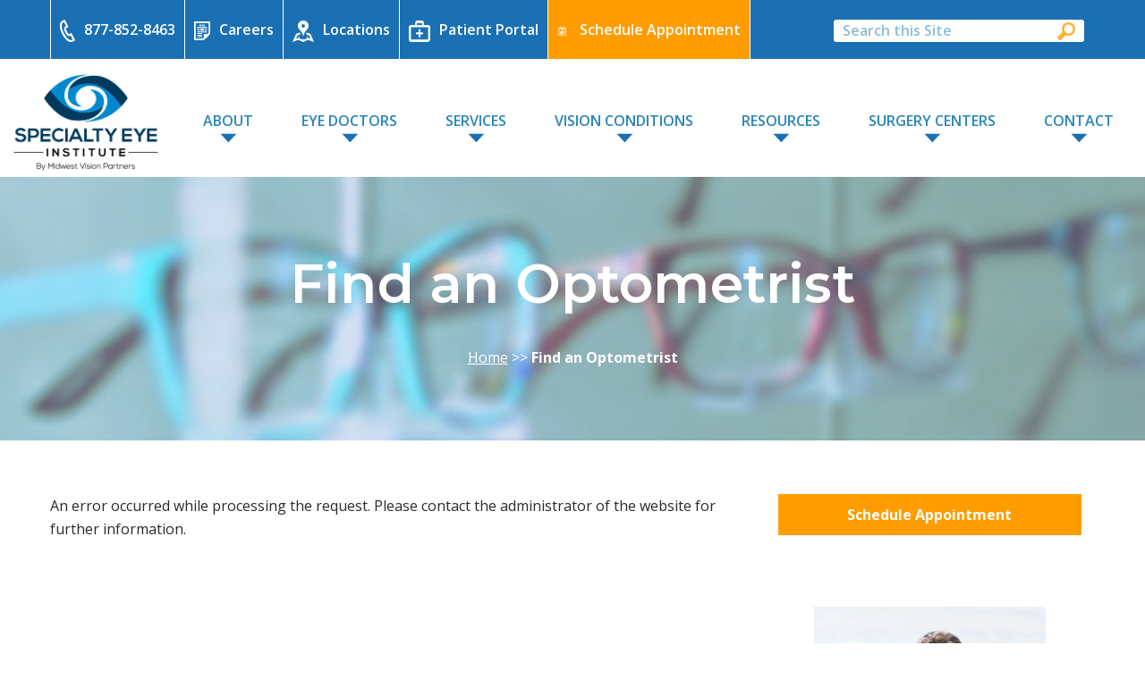

--- FILE ---
content_type: text/html; charset=UTF-8
request_url: https://www.specialtyeyeinstitute.com/directory/listing/rx-optical-52/related?sort=rating&category=0&zoom=10&is_mile=1&directory_radius=0&view=list
body_size: 19383
content:
<!DOCTYPE html>
<html lang="en-US">
<head >
<meta charset="UTF-8" />
<meta name="viewport" content="width=device-width, initial-scale=1" />
<meta name='robots' content='noindex, follow' />
	<style>img:is([sizes="auto" i], [sizes^="auto," i]) { contain-intrinsic-size: 3000px 1500px }</style>
	
	<!-- This site is optimized with the Yoast SEO plugin v26.7 - https://yoast.com/wordpress/plugins/seo/ -->
	<title>Eye Care Directory - Find An Optometrist in MI or OH</title>
	<meta name="description" content="Find your optometrist in Michigan or Ohio with Specialty Eye Institute&#039;s eye doctor directory." />
	<meta property="og:locale" content="en_US" />
	<meta property="og:type" content="article" />
	<meta property="og:title" content="Eye Care Directory - Find An Optometrist in MI or OH" />
	<meta property="og:description" content="Find your optometrist in Michigan or Ohio with Specialty Eye Institute&#039;s eye doctor directory." />
	<meta property="og:url" content="https://www.specialtyeyeinstitute.com/directory/" />
	<meta property="og:site_name" content="Specialty Eye Institute" />
	<meta property="article:publisher" content="https://www.facebook.com/specialtyeyeinstitute" />
	<meta property="article:modified_time" content="2025-12-29T17:04:16+00:00" />
	<!-- / Yoast SEO plugin. -->


<link rel='dns-prefetch' href='//mediawebtool.com' />
<link rel='dns-prefetch' href='//cdnjs.cloudflare.com' />
<link rel='dns-prefetch' href='//fonts.googleapis.com' />
<link href='https://fonts.gstatic.com' crossorigin rel='preconnect' />
		<style>
			.lazyload,
			.lazyloading {
				max-width: 100%;
			}
		</style>
		<link rel='stylesheet' id='specialtyeyeinstitute-css' href='https://www.specialtyeyeinstitute.com/wp-content/themes/thrive-skeleton-theme/style.css' type='text/css' media='all' />
<link rel='stylesheet' id='wp-block-library-css' href='https://www.specialtyeyeinstitute.com/wp-includes/css/dist/block-library/style.min.css' type='text/css' media='all' />
<style id='classic-theme-styles-inline-css' type='text/css'>
/*! This file is auto-generated */
.wp-block-button__link{color:#fff;background-color:#32373c;border-radius:9999px;box-shadow:none;text-decoration:none;padding:calc(.667em + 2px) calc(1.333em + 2px);font-size:1.125em}.wp-block-file__button{background:#32373c;color:#fff;text-decoration:none}
</style>
<style id='global-styles-inline-css' type='text/css'>
:root{--wp--preset--aspect-ratio--square: 1;--wp--preset--aspect-ratio--4-3: 4/3;--wp--preset--aspect-ratio--3-4: 3/4;--wp--preset--aspect-ratio--3-2: 3/2;--wp--preset--aspect-ratio--2-3: 2/3;--wp--preset--aspect-ratio--16-9: 16/9;--wp--preset--aspect-ratio--9-16: 9/16;--wp--preset--color--black: #000000;--wp--preset--color--cyan-bluish-gray: #abb8c3;--wp--preset--color--white: #ffffff;--wp--preset--color--pale-pink: #f78da7;--wp--preset--color--vivid-red: #cf2e2e;--wp--preset--color--luminous-vivid-orange: #ff6900;--wp--preset--color--luminous-vivid-amber: #fcb900;--wp--preset--color--light-green-cyan: #7bdcb5;--wp--preset--color--vivid-green-cyan: #00d084;--wp--preset--color--pale-cyan-blue: #8ed1fc;--wp--preset--color--vivid-cyan-blue: #0693e3;--wp--preset--color--vivid-purple: #9b51e0;--wp--preset--gradient--vivid-cyan-blue-to-vivid-purple: linear-gradient(135deg,rgba(6,147,227,1) 0%,rgb(155,81,224) 100%);--wp--preset--gradient--light-green-cyan-to-vivid-green-cyan: linear-gradient(135deg,rgb(122,220,180) 0%,rgb(0,208,130) 100%);--wp--preset--gradient--luminous-vivid-amber-to-luminous-vivid-orange: linear-gradient(135deg,rgba(252,185,0,1) 0%,rgba(255,105,0,1) 100%);--wp--preset--gradient--luminous-vivid-orange-to-vivid-red: linear-gradient(135deg,rgba(255,105,0,1) 0%,rgb(207,46,46) 100%);--wp--preset--gradient--very-light-gray-to-cyan-bluish-gray: linear-gradient(135deg,rgb(238,238,238) 0%,rgb(169,184,195) 100%);--wp--preset--gradient--cool-to-warm-spectrum: linear-gradient(135deg,rgb(74,234,220) 0%,rgb(151,120,209) 20%,rgb(207,42,186) 40%,rgb(238,44,130) 60%,rgb(251,105,98) 80%,rgb(254,248,76) 100%);--wp--preset--gradient--blush-light-purple: linear-gradient(135deg,rgb(255,206,236) 0%,rgb(152,150,240) 100%);--wp--preset--gradient--blush-bordeaux: linear-gradient(135deg,rgb(254,205,165) 0%,rgb(254,45,45) 50%,rgb(107,0,62) 100%);--wp--preset--gradient--luminous-dusk: linear-gradient(135deg,rgb(255,203,112) 0%,rgb(199,81,192) 50%,rgb(65,88,208) 100%);--wp--preset--gradient--pale-ocean: linear-gradient(135deg,rgb(255,245,203) 0%,rgb(182,227,212) 50%,rgb(51,167,181) 100%);--wp--preset--gradient--electric-grass: linear-gradient(135deg,rgb(202,248,128) 0%,rgb(113,206,126) 100%);--wp--preset--gradient--midnight: linear-gradient(135deg,rgb(2,3,129) 0%,rgb(40,116,252) 100%);--wp--preset--font-size--small: 13px;--wp--preset--font-size--medium: 20px;--wp--preset--font-size--large: 36px;--wp--preset--font-size--x-large: 42px;--wp--preset--spacing--20: 0.44rem;--wp--preset--spacing--30: 0.67rem;--wp--preset--spacing--40: 1rem;--wp--preset--spacing--50: 1.5rem;--wp--preset--spacing--60: 2.25rem;--wp--preset--spacing--70: 3.38rem;--wp--preset--spacing--80: 5.06rem;--wp--preset--shadow--natural: 6px 6px 9px rgba(0, 0, 0, 0.2);--wp--preset--shadow--deep: 12px 12px 50px rgba(0, 0, 0, 0.4);--wp--preset--shadow--sharp: 6px 6px 0px rgba(0, 0, 0, 0.2);--wp--preset--shadow--outlined: 6px 6px 0px -3px rgba(255, 255, 255, 1), 6px 6px rgba(0, 0, 0, 1);--wp--preset--shadow--crisp: 6px 6px 0px rgba(0, 0, 0, 1);}:where(.is-layout-flex){gap: 0.5em;}:where(.is-layout-grid){gap: 0.5em;}body .is-layout-flex{display: flex;}.is-layout-flex{flex-wrap: wrap;align-items: center;}.is-layout-flex > :is(*, div){margin: 0;}body .is-layout-grid{display: grid;}.is-layout-grid > :is(*, div){margin: 0;}:where(.wp-block-columns.is-layout-flex){gap: 2em;}:where(.wp-block-columns.is-layout-grid){gap: 2em;}:where(.wp-block-post-template.is-layout-flex){gap: 1.25em;}:where(.wp-block-post-template.is-layout-grid){gap: 1.25em;}.has-black-color{color: var(--wp--preset--color--black) !important;}.has-cyan-bluish-gray-color{color: var(--wp--preset--color--cyan-bluish-gray) !important;}.has-white-color{color: var(--wp--preset--color--white) !important;}.has-pale-pink-color{color: var(--wp--preset--color--pale-pink) !important;}.has-vivid-red-color{color: var(--wp--preset--color--vivid-red) !important;}.has-luminous-vivid-orange-color{color: var(--wp--preset--color--luminous-vivid-orange) !important;}.has-luminous-vivid-amber-color{color: var(--wp--preset--color--luminous-vivid-amber) !important;}.has-light-green-cyan-color{color: var(--wp--preset--color--light-green-cyan) !important;}.has-vivid-green-cyan-color{color: var(--wp--preset--color--vivid-green-cyan) !important;}.has-pale-cyan-blue-color{color: var(--wp--preset--color--pale-cyan-blue) !important;}.has-vivid-cyan-blue-color{color: var(--wp--preset--color--vivid-cyan-blue) !important;}.has-vivid-purple-color{color: var(--wp--preset--color--vivid-purple) !important;}.has-black-background-color{background-color: var(--wp--preset--color--black) !important;}.has-cyan-bluish-gray-background-color{background-color: var(--wp--preset--color--cyan-bluish-gray) !important;}.has-white-background-color{background-color: var(--wp--preset--color--white) !important;}.has-pale-pink-background-color{background-color: var(--wp--preset--color--pale-pink) !important;}.has-vivid-red-background-color{background-color: var(--wp--preset--color--vivid-red) !important;}.has-luminous-vivid-orange-background-color{background-color: var(--wp--preset--color--luminous-vivid-orange) !important;}.has-luminous-vivid-amber-background-color{background-color: var(--wp--preset--color--luminous-vivid-amber) !important;}.has-light-green-cyan-background-color{background-color: var(--wp--preset--color--light-green-cyan) !important;}.has-vivid-green-cyan-background-color{background-color: var(--wp--preset--color--vivid-green-cyan) !important;}.has-pale-cyan-blue-background-color{background-color: var(--wp--preset--color--pale-cyan-blue) !important;}.has-vivid-cyan-blue-background-color{background-color: var(--wp--preset--color--vivid-cyan-blue) !important;}.has-vivid-purple-background-color{background-color: var(--wp--preset--color--vivid-purple) !important;}.has-black-border-color{border-color: var(--wp--preset--color--black) !important;}.has-cyan-bluish-gray-border-color{border-color: var(--wp--preset--color--cyan-bluish-gray) !important;}.has-white-border-color{border-color: var(--wp--preset--color--white) !important;}.has-pale-pink-border-color{border-color: var(--wp--preset--color--pale-pink) !important;}.has-vivid-red-border-color{border-color: var(--wp--preset--color--vivid-red) !important;}.has-luminous-vivid-orange-border-color{border-color: var(--wp--preset--color--luminous-vivid-orange) !important;}.has-luminous-vivid-amber-border-color{border-color: var(--wp--preset--color--luminous-vivid-amber) !important;}.has-light-green-cyan-border-color{border-color: var(--wp--preset--color--light-green-cyan) !important;}.has-vivid-green-cyan-border-color{border-color: var(--wp--preset--color--vivid-green-cyan) !important;}.has-pale-cyan-blue-border-color{border-color: var(--wp--preset--color--pale-cyan-blue) !important;}.has-vivid-cyan-blue-border-color{border-color: var(--wp--preset--color--vivid-cyan-blue) !important;}.has-vivid-purple-border-color{border-color: var(--wp--preset--color--vivid-purple) !important;}.has-vivid-cyan-blue-to-vivid-purple-gradient-background{background: var(--wp--preset--gradient--vivid-cyan-blue-to-vivid-purple) !important;}.has-light-green-cyan-to-vivid-green-cyan-gradient-background{background: var(--wp--preset--gradient--light-green-cyan-to-vivid-green-cyan) !important;}.has-luminous-vivid-amber-to-luminous-vivid-orange-gradient-background{background: var(--wp--preset--gradient--luminous-vivid-amber-to-luminous-vivid-orange) !important;}.has-luminous-vivid-orange-to-vivid-red-gradient-background{background: var(--wp--preset--gradient--luminous-vivid-orange-to-vivid-red) !important;}.has-very-light-gray-to-cyan-bluish-gray-gradient-background{background: var(--wp--preset--gradient--very-light-gray-to-cyan-bluish-gray) !important;}.has-cool-to-warm-spectrum-gradient-background{background: var(--wp--preset--gradient--cool-to-warm-spectrum) !important;}.has-blush-light-purple-gradient-background{background: var(--wp--preset--gradient--blush-light-purple) !important;}.has-blush-bordeaux-gradient-background{background: var(--wp--preset--gradient--blush-bordeaux) !important;}.has-luminous-dusk-gradient-background{background: var(--wp--preset--gradient--luminous-dusk) !important;}.has-pale-ocean-gradient-background{background: var(--wp--preset--gradient--pale-ocean) !important;}.has-electric-grass-gradient-background{background: var(--wp--preset--gradient--electric-grass) !important;}.has-midnight-gradient-background{background: var(--wp--preset--gradient--midnight) !important;}.has-small-font-size{font-size: var(--wp--preset--font-size--small) !important;}.has-medium-font-size{font-size: var(--wp--preset--font-size--medium) !important;}.has-large-font-size{font-size: var(--wp--preset--font-size--large) !important;}.has-x-large-font-size{font-size: var(--wp--preset--font-size--x-large) !important;}
:where(.wp-block-post-template.is-layout-flex){gap: 1.25em;}:where(.wp-block-post-template.is-layout-grid){gap: 1.25em;}
:where(.wp-block-columns.is-layout-flex){gap: 2em;}:where(.wp-block-columns.is-layout-grid){gap: 2em;}
:root :where(.wp-block-pullquote){font-size: 1.5em;line-height: 1.6;}
</style>
<link rel='stylesheet' id='buttonizer_frontend_style-css' href='https://www.specialtyeyeinstitute.com/wp-content/plugins/buttonizer-multifunctional-button/assets/legacy/frontend.css?v=a39bd9eefa47cf9346743d6e29db2d87&#038;ver=6.8.3' type='text/css' media='all' />
<link rel='stylesheet' id='buttonizer-icon-library-css' href='https://cdnjs.cloudflare.com/ajax/libs/font-awesome/5.15.4/css/all.min.css' type='text/css' media='all' integrity='sha512-1ycn6IcaQQ40/MKBW2W4Rhis/DbILU74C1vSrLJxCq57o941Ym01SwNsOMqvEBFlcgUa6xLiPY/NS5R+E6ztJQ==' crossorigin='anonymous' />
<link rel='stylesheet' id='wp-faq-schema-jquery-ui-css' href='https://www.specialtyeyeinstitute.com/wp-content/plugins/faq-schema-for-pages-and-posts//css/jquery-ui.css' type='text/css' media='all' />
<link rel='stylesheet' id='vfb-pro-css' href='https://www.specialtyeyeinstitute.com/wp-content/plugins/vfb-pro/public/assets/css/vfb-style.min.css' type='text/css' media='all' />
<link rel='stylesheet' id='custom-css' href='https://www.specialtyeyeinstitute.com/wp-content/themes/thrive-skeleton-theme/css/allstyles.css' type='text/css' media='all' />
<link rel='stylesheet' id='social-css-css' href='https://www.specialtyeyeinstitute.com/wp-content/themes/thrive-skeleton-theme/css/social-menu.css' type='text/css' media='all' />
<link rel='stylesheet' id='googlefonts-css' href='https://fonts.googleapis.com/css?family=Montserrat%3A400%2C500%2C600%2C700%7COpen+Sans%3A400%2C600%2C700&#038;ver=6.8.3' type='text/css' media='all' />
<link rel='stylesheet' id='recent-posts-widget-with-thumbnails-public-style-css' href='https://www.specialtyeyeinstitute.com/wp-content/plugins/recent-posts-widget-with-thumbnails/public.css' type='text/css' media='all' />
<link rel='stylesheet' id='shiftnav-css' href='https://www.specialtyeyeinstitute.com/wp-content/plugins/shiftnav-pro/pro/assets/css/shiftnav.min.css' type='text/css' media='all' />
<link rel='stylesheet' id='apexnb-font-awesome-css' href='https://www.specialtyeyeinstitute.com/wp-content/plugins/apex-notification-bar-lite/css/font-awesome/font-awesome.css' type='text/css' media='all' />
<link rel='stylesheet' id='apexnb-frontend-style-css' href='https://www.specialtyeyeinstitute.com/wp-content/plugins/apex-notification-bar-lite/css/frontend/frontend.css' type='text/css' media='all' />
<link rel='stylesheet' id='apexnb-responsive-stylesheet-css' href='https://www.specialtyeyeinstitute.com/wp-content/plugins/apex-notification-bar-lite/css/frontend/responsive.css' type='text/css' media='all' />
<link rel='stylesheet' id='apexnb-frontend-bxslider-style-css' href='https://www.specialtyeyeinstitute.com/wp-content/plugins/apex-notification-bar-lite/css/frontend/jquery.bxslider.css' type='text/css' media='all' />
<link rel='stylesheet' id='apexnb-lightbox-style-css' href='https://www.specialtyeyeinstitute.com/wp-content/plugins/apex-notification-bar-lite/css/frontend/prettyPhoto.css' type='text/css' media='all' />
<link rel='stylesheet' id='apexnb-frontend-scroller-style-css' href='https://www.specialtyeyeinstitute.com/wp-content/plugins/apex-notification-bar-lite/css/frontend/scroll-style.css' type='text/css' media='all' />
<link rel='stylesheet' id='shiftnav-font-awesome-css' href='https://www.specialtyeyeinstitute.com/wp-content/plugins/shiftnav-pro/assets/css/fontawesome/css/font-awesome.min.css' type='text/css' media='all' />
<link rel='stylesheet' id='table-of-content-css' href='https://www.specialtyeyeinstitute.com/wp-content/plugins/cm-table-of-content/assets/css/table-of-content-frontend.css' type='text/css' media='all' />
<script type="text/javascript" src="https://www.specialtyeyeinstitute.com/wp-includes/js/jquery/jquery.min.js" id="jquery-core-js"></script>
<script type="text/javascript" src="https://www.specialtyeyeinstitute.com/wp-includes/js/jquery/jquery-migrate.min.js" id="jquery-migrate-js"></script>
<script type="text/javascript" id="cmtoc-frontend-js-js-extra">
/* <![CDATA[ */
var cmtoc_data = {"jump_back_btn":""};
/* ]]> */
</script>
<script type="text/javascript" src="https://www.specialtyeyeinstitute.com/wp-content/plugins/cm-table-of-content/assets/js/table-of-content-frontend.js" id="cmtoc-frontend-js-js"></script>
<script type="text/javascript" src="https://www.specialtyeyeinstitute.com/wp-content/themes/thrive-skeleton-theme/js/responsive-menu/responsive-menu.js" id="responsive-menu-js-js"></script>
<script type="text/javascript" src="https://mediawebtool.com/ssol/js/ssol-load.js" id="ssol-js-js"></script>
<script type="text/javascript" src="https://www.specialtyeyeinstitute.com/wp-content/themes/thrive-skeleton-theme/js/scripts.js" id="custom-scripts-js"></script>
<script type="text/javascript" id="gravity-ajax-script-js-extra">
/* <![CDATA[ */
var gravity_ajax_obj = {"ajax_url":"https:\/\/www.specialtyeyeinstitute.com\/wp-admin\/admin-ajax.php"};
/* ]]> */
</script>
<script type="text/javascript" src="https://www.specialtyeyeinstitute.com/wp-content/themes/thrive-skeleton-theme/js/gravity-ajax.js" id="gravity-ajax-script-js"></script>
<script type="text/javascript" src="https://www.specialtyeyeinstitute.com/wp-content/plugins/apex-notification-bar-lite/js/frontend/jquery.bxSlider.js" id="apexnb-frontend-bxslider-js-js"></script>
<script type="text/javascript" src="https://www.specialtyeyeinstitute.com/wp-content/plugins/apex-notification-bar-lite/js/frontend/jquery.prettyPhoto.js" id="apexnb-lightbox-script-js"></script>
<script type="text/javascript" src="https://www.specialtyeyeinstitute.com/wp-content/plugins/apex-notification-bar-lite/js/frontend/jquery.scroller.js" id="apexnb-frontend-scroller-js-js"></script>
<script type="text/javascript" src="https://www.specialtyeyeinstitute.com/wp-content/plugins/apex-notification-bar-lite/js/frontend/jquery.actual.js" id="apexnb-actual_scripts-js"></script>
<script type="text/javascript" id="apexnb-frontend-js-js-extra">
/* <![CDATA[ */
var apexnblite_script_variable = {"success_note":"Thank you for subscribing us.","but_email_error_msg":"Please enter a valid email address.","already_subs":"You have already subscribed.","sending_fail":"Confirmation sending fail.","check_to_conform":"Please check your mail to confirm.","ajax_url":"https:\/\/www.specialtyeyeinstitute.com\/wp-admin\/admin-ajax.php","ajax_nonce":"672922d53c"};
/* ]]> */
</script>
<script type="text/javascript" src="https://www.specialtyeyeinstitute.com/wp-content/plugins/apex-notification-bar-lite/js/frontend/frontend.js" id="apexnb-frontend-js-js"></script>
<script type="text/javascript" id="smush-lazy-load-js-before">
/* <![CDATA[ */
var smushLazyLoadOptions = {"autoResizingEnabled":false,"autoResizeOptions":{"precision":5,"skipAutoWidth":true}};
/* ]]> */
</script>
<script type="text/javascript" src="https://www.specialtyeyeinstitute.com/wp-content/plugins/wp-smush-pro/app/assets/js/smush-lazy-load.min.js" id="smush-lazy-load-js"></script>
<script type="text/javascript" src="//cdnjs.cloudflare.com/ajax/libs/jquery-easing/1.4.1/jquery.easing.min.js" id="jquery-easing-js"></script>
<link rel="https://api.w.org/" href="https://www.specialtyeyeinstitute.com/wp-json/" /><link rel="alternate" title="JSON" type="application/json" href="https://www.specialtyeyeinstitute.com/wp-json/wp/v2/pages/1031" /><link rel="alternate" title="oEmbed (JSON)" type="application/json+oembed" href="https://www.specialtyeyeinstitute.com/wp-json/oembed/1.0/embed?url=https%3A%2F%2Fwww.specialtyeyeinstitute.com%2Fdirectory%2F" />
<link rel="alternate" title="oEmbed (XML)" type="text/xml+oembed" href="https://www.specialtyeyeinstitute.com/wp-json/oembed/1.0/embed?url=https%3A%2F%2Fwww.specialtyeyeinstitute.com%2Fdirectory%2F&#038;format=xml" />

	<!-- ShiftNav CSS
	================================================================ -->
	<style type="text/css" id="shiftnav-dynamic-css">


/** ShiftNav Custom Menu Styles (Customizer) **/
/* togglebar */
#shiftnav-toggle-main { color:#193f75; }
#shiftnav-toggle-main.shiftnav-toggle-main-entire-bar:before, #shiftnav-toggle-main .shiftnav-toggle-burger { font-size:45px; }
/* shiftnav-main */
.shiftnav.shiftnav-shiftnav-main { background:#054179; color:#ffffff; }
.shiftnav.shiftnav-shiftnav-main .shiftnav-site-title { color:#ffffff; }
.shiftnav.shiftnav-shiftnav-main ul.shiftnav-menu li.menu-item > .shiftnav-target { background:#054179; color:#ffffff; font-size:18px; }
.shiftnav.shiftnav-shiftnav-main ul.shiftnav-menu li.menu-item.shiftnav-active > .shiftnav-target, .shiftnav.shiftnav-shiftnav-main ul.shiftnav-menu li.menu-item.shiftnav-in-transition > .shiftnav-target, .shiftnav.shiftnav-shiftnav-main ul.shiftnav-menu.shiftnav-active-on-hover li.menu-item > .shiftnav-target:hover, .shiftnav.shiftnav-shiftnav-main ul.shiftnav-menu.shiftnav-active-highlight li.menu-item > .shiftnav-target:active { background:#000000; color:#ffffff; }
.shiftnav.shiftnav-shiftnav-main ul.shiftnav-menu li.menu-item.current-menu-item > .shiftnav-target, .shiftnav.shiftnav-shiftnav-main ul.shiftnav-menu li.menu-item ul.sub-menu .current-menu-item > .shiftnav-target, .shiftnav.shiftnav-shiftnav-main ul.shiftnav-menu > li.shiftnav-sub-accordion.current-menu-ancestor > .shiftnav-target, .shiftnav.shiftnav-shiftnav-main ul.shiftnav-menu > li.shiftnav-sub-shift.current-menu-ancestor > .shiftnav-target { background:#000000; color:#ffffff; }
.shiftnav.shiftnav-shiftnav-main ul.shiftnav-menu li.menu-item.shiftnav-highlight > .shiftnav-target, .shiftnav.shiftnav-shiftnav-main ul.shiftnav-menu li.menu-item ul.sub-menu .shiftnav-highlight > .shiftnav-target { background:#000000; color:#ffffff; }
.shiftnav.shiftnav-shiftnav-main ul.shiftnav-menu li.menu-item > .shiftnav-target, .shiftnav.shiftnav-shiftnav-main ul.shiftnav-menu li.menu-item > .shiftnav-submenu-activation { border-bottom:1px solid #000000; }
.shiftnav.shiftnav-shiftnav-main ul.shiftnav-menu ul.sub-menu li.menu-item > .shiftnav-target { border-bottom:1px solid #000000; }

/* Status: Loaded from Transient */

	</style>
	<!-- end ShiftNav CSS -->

			<script>
			document.documentElement.className = document.documentElement.className.replace('no-js', 'js');
		</script>
				<style>
			.no-js img.lazyload {
				display: none;
			}

			figure.wp-block-image img.lazyloading {
				min-width: 150px;
			}

			.lazyload,
			.lazyloading {
				--smush-placeholder-width: 100px;
				--smush-placeholder-aspect-ratio: 1/1;
				width: var(--smush-image-width, var(--smush-placeholder-width)) !important;
				aspect-ratio: var(--smush-image-aspect-ratio, var(--smush-placeholder-aspect-ratio)) !important;
			}

						.lazyload, .lazyloading {
				opacity: 0;
			}

			.lazyloaded {
				opacity: 1;
				transition: opacity 400ms;
				transition-delay: 0ms;
			}

					</style>
		
<!-- Schema & Structured Data For WP v1.54.1 - -->
<script type="application/ld+json" class="saswp-schema-markup-output">
[{"@context":"https:\/\/schema.org\/","@type":"BreadcrumbList","@id":"https:\/\/www.specialtyeyeinstitute.com\/directory\/#breadcrumb","itemListElement":[{"@type":"ListItem","position":1,"item":{"@id":"https:\/\/www.specialtyeyeinstitute.com","name":"Specialty Eye Institute"}},{"@type":"ListItem","position":2,"item":{"@id":"https:\/\/www.specialtyeyeinstitute.com\/directory\/","name":"Eye Care Directory - Find An Optometrist in MI or OH"}}]},

{"@context":"https:\/\/schema.org\/","@type":"WebPage","@id":"https:\/\/www.specialtyeyeinstitute.com\/directory\/#webpage","name":"Eye Care Directory - Find An Optometrist in MI or OH","url":"https:\/\/www.specialtyeyeinstitute.com\/directory\/","lastReviewed":"2025-12-29T12:04:16-05:00","dateCreated":"2015-03-03T20:02:49-05:00","inLanguage":"en-US","description":"Find your optometrist in Michigan or Ohio with Specialty Eye Institute's eye doctor directory.","keywords":"","mainEntity":{"@type":"Article","mainEntityOfPage":"https:\/\/www.specialtyeyeinstitute.com\/directory\/","headline":"Eye Care Directory - Find An Optometrist in MI or OH","description":"Find your optometrist in Michigan or Ohio with Specialty Eye Institute's eye doctor directory.","keywords":"","datePublished":"2015-03-03T20:02:49-05:00","dateModified":"2025-12-29T12:04:16-05:00","author":{"@type":"Person","name":"Stephanie Shackelford","url":"https:\/\/www.specialtyeyeinstitute.com\/author\/stephanies\/","sameAs":["http:\/\/www.tlceyecare.com"]},"publisher":{"@type":"Organization","name":"Specialty Eye Institute","url":"https:\/\/www.specialtyeyeinstitute.com"}},"reviewedBy":{"@type":"Organization","name":"Specialty Eye Institute","url":"https:\/\/www.specialtyeyeinstitute.com"},"publisher":{"@type":"Organization","name":"Specialty Eye Institute","url":"https:\/\/www.specialtyeyeinstitute.com"},"comment":null}]
</script>

<link rel="icon" href="https://www.specialtyeyeinstitute.com/wp-content/uploads/2018/04/favicon-45x45.png" sizes="32x32" />
<link rel="icon" href="https://www.specialtyeyeinstitute.com/wp-content/uploads/2018/04/favicon.png" sizes="192x192" />
<link rel="apple-touch-icon" href="https://www.specialtyeyeinstitute.com/wp-content/uploads/2018/04/favicon.png" />
<meta name="msapplication-TileImage" content="https://www.specialtyeyeinstitute.com/wp-content/uploads/2018/04/favicon.png" />
		<style type="text/css" id="wp-custom-css">
			/* Visual Navigation */

#custom_html-3{
	margin-bottom:-30px!important;
background:transparent!important;
}

#custom_html-4{
		margin-bottom:-30px!important;
background:transparent!important;
}

#custom_html-5{
		margin-bottom:-30px!important;
background:transparent!important;
}

#custom_html-6{
		margin-bottom:-30px!important;
background:transparent!important;
}

#custom_html-7{
		margin-bottom:-30px!important;
background:transparent!important;
}

#custom_html-8{
		margin-bottom:-30px!important;
background:transparent!important;
}

#custom_html-9{
background:transparent!important;
}

/* End Visual Navigation */

.mobile-break{
	display:none!important;
}

a.sabai-btn.sabai-btn-default.sabai-btn-sm.sabai-btn-warning.sabai-directory-btn-claim {
    display: none;
}

@media only screen and (max-width: 1024px) {
  .mobile-break{
	display:block!important;
}
}

	.column-style a{
		font-size:75%!important;
	}

.page-id-50 .su-row {
    display: flex;
		justify-content:space-evenly;
}

.page-id-50 .su-row .alignleft {
	margin-bottom:50px;
}

.schedule {background: #ff9d00;}

.schedule a:hover{color:#003e6d !important}

.site-footer p {display:none;}

/* Dynamics Forms */
.lp-form-fieldInput {
	padding-left:25px!important;
}
button.lp-form-button.lp-form-fieldInput {
    height: auto;
}
.one-column-form {
	max-width:100%!important;
}
.mixed-column-form {
	max-width:100%!important;
}
.lp-form-fieldInput {
	padding:0px 10px!important;
}

/*Make Appointment Form*/
table {
	margin-bottom:0px!important;
}
.sidebar label {
font-size:1.4rem!important;
}
.lp-form-button {
	background-color:#ff9d00!important;
	color:#fff!important;
	border:none!important;
	padding:10px!important;
}
.sidebar input, .sidebar select {
	height:24px!important;
}
a#wlspispHIPToAb4f68432d7e541a6a50ac8b9df74a3e8 {
	display:none!important;
}
a#wlspispHIPToA071491b685eb496789ae24bad1ca3b20 {
    display: none!important;
}
label#wlspispHipInstructionContainer {
    display: none!important;
}

.edn-container.apexnb-bartypeedn_pro_static {
display:table;
}

.edn-container.apexnb-bartypeedn_pro_static img{
display:table;
}

/* Footer */
.ft-top {
	width:100%;
	padding-bottom:0px
}

#footer-btm .fl-row-content{
	max-width: 100%;
}

#footer-btm .fl-node-5ab8850d95a52{
	padding-left:80px;
	padding-right:80px;
}

@media only screen and (max-width: 900px) {
#footer-btm .fl-node-5ab8850d95a52{
	padding-left:10px;
	padding-right:10px;

}
}

#menu-bottom{
	display:none;
}

#mvp-bar{
	padding-bottom:30px;
}

@media only screen and (max-width: 1276px) {
#mvp-bar{
	padding-bottom:0px;
}
}

@media only screen and (max-width: 595px) {
	.copyright{
		padding-bottom:30px !important;
	}
}

/*Careers Nav Addition*/
.header-wrapper .wrap{
	max-width: 1317px !important;
}

@media screen and (max-width: 863px){
.site-inner {
    margin-top: 220px;
}
}

@media only screen and (max-width: 600px){
.site-header {
    margin-top: 0px!important;
	width:100vw !important;
	max-width:100vw !important;
}
	
	.site-header a img{
		width:100% !important;
	}
	#shiftnav-toggle-main-button{
		margin-top:10px !important;
		right:0 !important;
	}
	.site-inner{
		overflow-x: hidden !important;
	}
	.title-area{
		max-width:200px !important;
	}
	.header-wrapper .wrap{
		padding:0px !important;
	}
}

/* Doctors Page */
.page-id-412 .fl-post-grid-image a img{
	width:300px !important;
	height:300px !important;
	object-fit:cover;
}

.page-id-412 .fl-post-grid-content .buttons{
	display:flex;
	flex-direction:column;
}

.page-id-412 .fl-post-grid-content .buttons .button{
	margin-bottom:10px !important;
	margin:0px;
}

.page-id-412 .fl-post-grid-content .buttons .divider{
	display:none;
}

/* Banner */
@media only screen and (min-width: 1024px) {
.fl-builder-content-51214 .fl-col-group{
	display: flex !important;
	flex-direction: row !important;
	align-items: center !important;
}
}

@media only screen and (min-width: 1024px) {
	.page-id-412 .fl-post-grid-content .buttons{
		flex-direction:column;
	}
}

@media only screen and (max-width: 1024px) {
.fl-builder-content-51214 .fl-col-group{
	display: flex !important;
	flex-direction: column !important;
	align-items: center !important;
}
	.fl-builder-content-51214 h1{
text-align:center !important;
	}
}

#custom_html-11{
padding:0px !important;
background:#fff;
}

.site-header .hd-left a img{
	z-index:999;
	opacity: 1;
	position:relative;
}

.responsive-iframe {
  position: relative;
  overflow: hidden;
  width: 100%;
  padding-top: 56.25%;
}

.responsive-iframe iframe{
  position: absolute;
  top: 0;
  left: 0;
  bottom: 0;
  right: 0;
  width: 100%;
  height: 100%;
}

@media screen and (min-width: 864px) and (max-width: 1060px) {
span.schedule{
	display:none !important;
}
}

.site-header .header-widget-area {
	width:85%;
}

/* Doc Page Edits */
.type-scwd_doctor .featured-image{
	text-align:center;
}

.type-scwd_doctor .featured-image img{
	max-width:50% !important;
}

/* directory page edits */
@media screen and (min-width: 769px) and (max-width: 1200px) {
.page-id-1031 .two-thirds, .page-id-1031 .one-third{
	width:100% !important;
	}
}

.fl-node-61f07cb742445, .fl-node-61f07cbf510f8{
	width:100% !important;
}

.fl-photo img{
	padding:5px !important;
	width:80% !important;
	height: auto !important;
	margin: 0 auto;
}		</style>
		<script>
/*! loadCSS rel=preload polyfill. [c]2017 Filament Group, Inc. MIT License */
(function(w){"use strict";if(!w.loadCSS){w.loadCSS=function(){}}
var rp=loadCSS.relpreload={};rp.support=(function(){var ret;try{ret=w.document.createElement("link").relList.supports("preload")}catch(e){ret=!1}
return function(){return ret}})();rp.bindMediaToggle=function(link){var finalMedia=link.media||"all";function enableStylesheet(){link.media=finalMedia}
if(link.addEventListener){link.addEventListener("load",enableStylesheet)}else if(link.attachEvent){link.attachEvent("onload",enableStylesheet)}
setTimeout(function(){link.rel="stylesheet";link.media="only x"});setTimeout(enableStylesheet,3000)};rp.poly=function(){if(rp.support()){return}
var links=w.document.getElementsByTagName("link");for(var i=0;i<links.length;i++){var link=links[i];if(link.rel==="preload"&&link.getAttribute("as")==="style"&&!link.getAttribute("data-loadcss")){link.setAttribute("data-loadcss",!0);rp.bindMediaToggle(link)}}};if(!rp.support()){rp.poly();var run=w.setInterval(rp.poly,500);if(w.addEventListener){w.addEventListener("load",function(){rp.poly();w.clearInterval(run)})}else if(w.attachEvent){w.attachEvent("onload",function(){rp.poly();w.clearInterval(run)})}}
if(typeof exports!=="undefined"){exports.loadCSS=loadCSS}
else{w.loadCSS=loadCSS}}(typeof global!=="undefined"?global:this))
</script><head>
<!-- Google Tag Manager -->
<script>(function(w,d,s,l,i){w[l]=w[l]||[];w[l].push({'gtm.start':
new Date().getTime(),event:'gtm.js'});var f=d.getElementsByTagName(s)[0],
j=d.createElement(s),dl=l!='dataLayer'?'&amp;l='+l:'';j.async=true;j.src=
'https://www.googletagmanager.com/gtm.js?id='+i+dl;f.parentNode.insertBefore(j,f);
})(window,document,'script','dataLayer','GTM-TVCBTH8');</script>
<!-- End Google Tag Manager -->
<meta name="ahrefs-site-verification" content="40de085cd60565e4fa29fd9c40df3afb64d410fb9ae2429e7ce7403fcccfe923">
<meta name="facebook-domain-verification" content="3jlonfayrwfllie9mgwnuttwhyn7us" />
	
<meta name="google-site-verification" content="v_uqCkpGfcKAGpkzi4T5X6j7CdD2XqK75iVLikBlCuU" />
	
<script src="https://cdn.jsdelivr.net/npm/sticksy/dist/sticksy.min.js"></script>
</head>
<body class="wp-singular page-template page-template-page-with-sidebar page-template-page-with-sidebar-php page page-id-1031 wp-theme-genesis wp-child-theme-thrive-skeleton-theme header-image full-width-content genesis-breadcrumbs-hidden genesis-footer-widgets-hidden"><!-- Google Tag Manager (noscript) -->

<noscript><iframe data-src="https://www.googletagmanager.com/ns.html?id=GTM-TVCBTH8" height="0" width="0" style="display:none;visibility:hidden" src="[data-uri]" class="lazyload" data-load-mode="1"></iframe></noscript>
<!-- End Google Tag Manager (noscript) --><div class="site-container"><header class="site-header"><div class="wrap"><div class="hd-top"><div class="wrap"><div class="hd-left"><span class="phone"><a href="tel:877-852-8463"><img data-src="https://www.specialtyeyeinstitute.com/wp-content/themes/thrive-skeleton-theme/images/phone.png"  alt="" src="[data-uri]" class="lazyload" style="--smush-placeholder-width: 17px; --smush-placeholder-aspect-ratio: 17/25;">877-852-8463</a></span><span class="hd-news"><a href="/why-specialty-eye-institute/"><img data-src="https://www.specialtyeyeinstitute.com/wp-content/themes/thrive-skeleton-theme/images/news.png"  alt="" src="[data-uri]" class="lazyload" style="--smush-placeholder-width: 18px; --smush-placeholder-aspect-ratio: 18/21;">Careers</a></span><span class="add"><a href="https://www.specialtyeyeinstitute.com/locations/"><img data-src="https://www.specialtyeyeinstitute.com/wp-content/themes/thrive-skeleton-theme/images/add.png"  alt="" src="[data-uri]" class="lazyload" style="--smush-placeholder-width: 24px; --smush-placeholder-aspect-ratio: 24/24;">Locations</a></span><span class="add"><a target="_blank" href="https://www.specialtyeyeinstitute.com/portal/"><img data-src="https://www.specialtyeyeinstitute.com/wp-content/themes/thrive-skeleton-theme/images/portal.png"  alt="" src="[data-uri]" class="lazyload" style="--smush-placeholder-width: 24px; --smush-placeholder-aspect-ratio: 24/24;">Patient Portal</a></span><span class="schedule"><a target="_self" href="https://www.specialtyeyeinstitute.com/schedule-appointment/"><img data-src="https://www.specialtyeyeinstitute.com/wp-content/themes/thrive-skeleton-theme/images/schedule.png"  alt="" src="[data-uri]" class="lazyload" style="--smush-placeholder-width: 21px; --smush-placeholder-aspect-ratio: 21/21;">Request Appointment</a></span></div><div class="hd-right"><form class="search-form" method="get" action="https://www.specialtyeyeinstitute.com/" role="search"><input class="search-form-input" type="search" name="s" id="searchform-1" placeholder="Search this Site"><input class="search-form-submit" type="submit" value="Search"><meta content="https://www.specialtyeyeinstitute.com/?s={s}"></form></div></div></div><div class="header-wrapper"><div class="wrap"><div class="title-area"><p class="site-title"><a href="https://www.specialtyeyeinstitute.com" class="custom-logo"><img data-src="https://www.specialtyeyeinstitute.com/wp-content/uploads/2023/03/SpecialtyEyeInstitute_Logo_MVP.webp" alt="Specialty Eye Institute" src="[data-uri]" class="lazyload" style="--smush-placeholder-width: 400px; --smush-placeholder-aspect-ratio: 400/231;" /></a></p><p class="site-description">Premier providers of eye surgery and LASIK in Michigan and Northwest Ohio</p></div><div class="widget-area header-widget-area"><nav class="nav-primary" aria-label="Main"><div class="wrap"><ul id="menu-main" class="menu genesis-nav-menu menu-primary"><li id="menu-item-38" class="menu-item menu-item-type-post_type menu-item-object-page menu-item-has-children menu-item-38"><a href="https://www.specialtyeyeinstitute.com/about/"><span >About</span></a>
<ul class="sub-menu">
	<li id="menu-item-8789" class="menu-item menu-item-type-custom menu-item-object-custom menu-item-8789"><a href="tel:877-852-8463"><span >Call Now</span></a></li>
	<li id="menu-item-40" class="menu-item menu-item-type-post_type menu-item-object-page menu-item-40"><a href="https://www.specialtyeyeinstitute.com/about/testimonials/"><span >Testimonials</span></a></li>
	<li id="menu-item-51087" class="menu-item menu-item-type-custom menu-item-object-custom menu-item-51087"><a href="/why-specialty-eye-institute/"><span >Join Our Team</span></a></li>
	<li id="menu-item-7178" class="menu-item menu-item-type-post_type menu-item-object-page menu-item-7178"><a href="https://www.specialtyeyeinstitute.com/news-events/"><span >News &#038; Events</span></a></li>
</ul>
</li>
<li id="menu-item-423" class="menu-item menu-item-type-post_type menu-item-object-page menu-item-has-children menu-item-423"><a href="https://www.specialtyeyeinstitute.com/doctors/"><span >Eye Doctors</span></a>
<ul class="sub-menu">
	<li id="menu-item-1299" class="menu-item menu-item-type-post_type menu-item-object-page menu-item-1299"><a href="https://www.specialtyeyeinstitute.com/doctors/"><span >SEI Doctors</span></a></li>
	<li id="menu-item-1083" class="menu-item menu-item-type-post_type menu-item-object-page menu-item-1083"><a href="https://www.specialtyeyeinstitute.com/affiliate-doctors/"><span >Affiliate Doctors Login</span></a></li>
</ul>
</li>
<li id="menu-item-65" class="menu-item menu-item-type-post_type menu-item-object-page menu-item-has-children menu-item-65"><a href="https://www.specialtyeyeinstitute.com/services/"><span >Services</span></a>
<ul class="sub-menu">
	<li id="menu-item-52131" class="menu-item menu-item-type-post_type menu-item-object-page menu-item-52131"><a href="https://www.specialtyeyeinstitute.com/services/comprehensive-eye-care/"><span >Eye Exams</span></a></li>
	<li id="menu-item-167" class="menu-item menu-item-type-post_type menu-item-object-page menu-item-has-children menu-item-167"><a href="https://www.specialtyeyeinstitute.com/services/cataract-treatment/"><span >Cataract Eye Surgery</span></a>
	<ul class="sub-menu">
		<li id="menu-item-169" class="menu-item menu-item-type-post_type menu-item-object-page menu-item-169"><a href="https://www.specialtyeyeinstitute.com/services/cataract-treatment/laser-cataract-surgery/"><span >Laser Cataract Surgery</span></a></li>
		<li id="menu-item-170" class="menu-item menu-item-type-post_type menu-item-object-page menu-item-170"><a href="https://www.specialtyeyeinstitute.com/services/cataract-treatment/cataract-lens-options/"><span >Cataract Surgery Lens Options</span></a></li>
		<li id="menu-item-166" class="menu-item menu-item-type-post_type menu-item-object-page menu-item-166"><a href="https://www.specialtyeyeinstitute.com/services/cataract-treatment/cataract-faq/"><span >Cataract FAQ</span></a></li>
	</ul>
</li>
	<li id="menu-item-114" class="menu-item menu-item-type-post_type menu-item-object-page menu-item-has-children menu-item-114"><a href="https://www.specialtyeyeinstitute.com/services/lasik/"><span >LASIK Eye Surgery</span></a>
	<ul class="sub-menu">
		<li id="menu-item-9813" class="menu-item menu-item-type-post_type menu-item-object-page menu-item-9813"><a href="https://www.specialtyeyeinstitute.com/services/lasik/take-our-lasik-self-test/"><span >Take Our LASIK Self-Test</span></a></li>
		<li id="menu-item-52464" class="menu-item menu-item-type-post_type menu-item-object-page menu-item-52464"><a href="https://www.specialtyeyeinstitute.com/lasik-pricing/"><span >LASIK Pricing</span></a></li>
		<li id="menu-item-197" class="menu-item menu-item-type-post_type menu-item-object-page menu-item-197"><a href="https://www.specialtyeyeinstitute.com/services/lasik/affordable-options/"><span >Affordable Options for LASIK</span></a></li>
		<li id="menu-item-9814" class="menu-item menu-item-type-post_type menu-item-object-page menu-item-9814"><a href="https://www.specialtyeyeinstitute.com/patient-resources/financing/"><span >Financing</span></a></li>
		<li id="menu-item-199" class="menu-item menu-item-type-post_type menu-item-object-page menu-item-199"><a href="https://www.specialtyeyeinstitute.com/services/lasik/lasik-faqs/"><span >LASIK FAQs</span></a></li>
	</ul>
</li>
	<li id="menu-item-8064" class="menu-item menu-item-type-post_type menu-item-object-page menu-item-8064"><a href="https://www.specialtyeyeinstitute.com/services/evo-icl-eye-surgery/"><span >EVO ICL Eye Surgery</span></a></li>
	<li id="menu-item-7007" class="menu-item menu-item-type-post_type menu-item-object-page menu-item-7007"><a href="https://www.specialtyeyeinstitute.com/services/refractive-lens-exchange/"><span >Refractive Lens Exchange Surgery</span></a></li>
	<li id="menu-item-50674" class="menu-item menu-item-type-post_type menu-item-object-page menu-item-50674"><a href="https://www.specialtyeyeinstitute.com/services/dry-eye/"><span >Dry Eye Treatment</span></a></li>
	<li id="menu-item-281" class="menu-item menu-item-type-post_type menu-item-object-page menu-item-281"><a href="https://www.specialtyeyeinstitute.com/services/retina-care/retinal-detachment/"><span >Retinal Detachment Treatments</span></a></li>
	<li id="menu-item-51361" class="menu-item menu-item-type-post_type menu-item-object-page menu-item-51361"><a href="https://www.specialtyeyeinstitute.com/services/corneal-transplants-treatments/"><span >Corneal Transplants</span></a></li>
	<li id="menu-item-115" class="menu-item menu-item-type-post_type menu-item-object-page menu-item-115"><a href="https://www.specialtyeyeinstitute.com/services/blepharoplasty/"><span >Blepharoplasty Treatments</span></a></li>
</ul>
</li>
<li id="menu-item-51372" class="menu-item menu-item-type-custom menu-item-object-custom menu-item-has-children menu-item-51372"><a href="#"><span >Vision Conditions</span></a>
<ul class="sub-menu">
	<li id="menu-item-51373" class="menu-item menu-item-type-post_type menu-item-object-page menu-item-51373"><a href="https://www.specialtyeyeinstitute.com/services/astigmatism/"><span >Astigmatism</span></a></li>
	<li id="menu-item-276" class="menu-item menu-item-type-post_type menu-item-object-page menu-item-276"><a href="https://www.specialtyeyeinstitute.com/services/retina-care/diabetic-retinopathy/"><span >Diabetic Retinopathy</span></a></li>
	<li id="menu-item-52414" class="menu-item menu-item-type-post_type menu-item-object-page menu-item-52414"><a href="https://www.specialtyeyeinstitute.com/services/diplopia/"><span >Diplopia</span></a></li>
	<li id="menu-item-1250" class="menu-item menu-item-type-post_type menu-item-object-page menu-item-1250"><a href="https://www.specialtyeyeinstitute.com/services/glaucoma/"><span >Glaucoma</span></a></li>
	<li id="menu-item-51578" class="menu-item menu-item-type-post_type menu-item-object-page menu-item-51578"><a href="https://www.specialtyeyeinstitute.com/services/hyperopia/"><span >Hyperopia</span></a></li>
	<li id="menu-item-1270" class="menu-item menu-item-type-post_type menu-item-object-page menu-item-1270"><a href="https://www.specialtyeyeinstitute.com/services/keratoconus/"><span >Keratoconus</span></a></li>
	<li id="menu-item-52384" class="menu-item menu-item-type-post_type menu-item-object-page menu-item-52384"><a href="https://www.specialtyeyeinstitute.com/services/low-vision/"><span >Low Vision</span></a></li>
	<li id="menu-item-279" class="menu-item menu-item-type-post_type menu-item-object-page menu-item-279"><a href="https://www.specialtyeyeinstitute.com/services/macular-degeneration/"><span >Macular Degeneration</span></a></li>
	<li id="menu-item-52257" class="menu-item menu-item-type-post_type menu-item-object-page menu-item-52257"><a href="https://www.specialtyeyeinstitute.com/services/macular-edema/"><span >Macular Edema</span></a></li>
	<li id="menu-item-280" class="menu-item menu-item-type-post_type menu-item-object-page menu-item-280"><a href="https://www.specialtyeyeinstitute.com/services/macular-hole/"><span >Macular Holes</span></a></li>
	<li id="menu-item-51701" class="menu-item menu-item-type-post_type menu-item-object-page menu-item-51701"><a href="https://www.specialtyeyeinstitute.com/services/myopia/"><span >Myopia</span></a></li>
	<li id="menu-item-51497" class="menu-item menu-item-type-post_type menu-item-object-page menu-item-51497"><a href="https://www.specialtyeyeinstitute.com/services/presbyopia/"><span >Presbyopia</span></a></li>
	<li id="menu-item-52335" class="menu-item menu-item-type-post_type menu-item-object-page menu-item-52335"><a href="https://www.specialtyeyeinstitute.com/services/vitreous-detachment/"><span >Vitreous Detachment</span></a></li>
</ul>
</li>
<li id="menu-item-64" class="menu-item menu-item-type-post_type menu-item-object-page menu-item-has-children menu-item-64"><a href="https://www.specialtyeyeinstitute.com/patient-resources/"><span >Resources</span></a>
<ul class="sub-menu">
	<li id="menu-item-8420" class="menu-item menu-item-type-post_type menu-item-object-page menu-item-8420"><a href="https://www.specialtyeyeinstitute.com/what-to-expect-at-your-appointment/"><span >What to Expect at Your Eye Appointment</span></a></li>
	<li id="menu-item-304" class="menu-item menu-item-type-post_type menu-item-object-page menu-item-304"><a href="https://www.specialtyeyeinstitute.com/patient-resources/patient-forms/"><span >Patient Forms</span></a></li>
	<li id="menu-item-92" class="menu-item menu-item-type-post_type menu-item-object-page menu-item-92"><a href="https://www.specialtyeyeinstitute.com/patient-resources/video-library/"><span >Video Library</span></a></li>
	<li id="menu-item-99" class="menu-item menu-item-type-post_type menu-item-object-page menu-item-99"><a href="https://www.specialtyeyeinstitute.com/patient-resources/financing/"><span >Financing</span></a></li>
	<li id="menu-item-116" class="menu-item menu-item-type-post_type menu-item-object-page menu-item-has-children menu-item-116"><a href="https://www.specialtyeyeinstitute.com/services/retina-care/"><span >Retina Care</span></a>
	<ul class="sub-menu">
		<li id="menu-item-284" class="menu-item menu-item-type-post_type menu-item-object-page menu-item-284"><a href="https://www.specialtyeyeinstitute.com/services/retina-care/eye-anatomy/"><span >Eye Anatomy</span></a></li>
		<li id="menu-item-277" class="menu-item menu-item-type-post_type menu-item-object-page menu-item-277"><a href="https://www.specialtyeyeinstitute.com/services/retina-care/epiretinal-membrane-macular-pucker/"><span >Epiretinal Membrane (Macular Pucker) Treatment &#038; Surgery</span></a></li>
		<li id="menu-item-278" class="menu-item menu-item-type-post_type menu-item-object-page menu-item-278"><a href="https://www.specialtyeyeinstitute.com/services/retina-care/free-amsler-grid/"><span >Free Printable Amsler Grid Test PDF</span></a></li>
	</ul>
</li>
	<li id="menu-item-7699" class="menu-item menu-item-type-post_type menu-item-object-page menu-item-7699"><a href="https://www.specialtyeyeinstitute.com/patient-resources/travel-support/"><span >Travel Support</span></a></li>
	<li id="menu-item-52916" class="menu-item menu-item-type-post_type menu-item-object-page menu-item-52916"><a href="https://www.specialtyeyeinstitute.com/newsletter-sign-up/"><span >Newsletter Sign Up</span></a></li>
	<li id="menu-item-53886" class="menu-item menu-item-type-post_type menu-item-object-page menu-item-53886"><a href="https://www.specialtyeyeinstitute.com/no-surprises-act-billing-disclosures/"><span >No Surprises Act: Billing Disclosures</span></a></li>
	<li id="menu-item-53890" class="menu-item menu-item-type-post_type menu-item-object-page menu-item-53890"><a href="https://www.specialtyeyeinstitute.com/notice-availability/"><span >Notice of Availability</span></a></li>
	<li id="menu-item-53894" class="menu-item menu-item-type-post_type menu-item-object-page menu-item-53894"><a href="https://www.specialtyeyeinstitute.com/notice-nondiscrimination/"><span >Notice of Nondiscrimination</span></a></li>
</ul>
</li>
<li id="menu-item-52914" class="menu-item menu-item-type-custom menu-item-object-custom menu-item-has-children menu-item-52914"><a href="#"><span >Surgery Centers</span></a>
<ul class="sub-menu">
	<li id="menu-item-52915" class="menu-item menu-item-type-post_type menu-item-object-page menu-item-52915"><a href="https://www.specialtyeyeinstitute.com/lansing-surgery-center/"><span >Lansing</span></a></li>
	<li id="menu-item-53379" class="menu-item menu-item-type-post_type menu-item-object-page menu-item-53379"><a href="https://www.specialtyeyeinstitute.com/about/blake-woods-surgery-center/"><span >Jackson</span></a></li>
</ul>
</li>
<li id="menu-item-52710" class="menu-item menu-item-type-custom menu-item-object-custom menu-item-has-children menu-item-52710"><a href="https://patient.lumahealth.io/survey?patientFormTemplate=6438329b29d72b002ca459e6&#038;user=6077608ea41167001af9d5c7"><span >Contact</span></a>
<ul class="sub-menu">
	<li id="menu-item-8790" class="menu-item menu-item-type-custom menu-item-object-custom menu-item-8790"><a href="tel:877-852-8463"><span >Call Now</span></a></li>
	<li id="menu-item-8791" class="menu-item menu-item-type-post_type menu-item-object-page menu-item-8791"><a href="https://www.specialtyeyeinstitute.com/schedule-appointment/"><span >Schedule Appointment</span></a></li>
</ul>
</li>
</ul></div></nav></div></div></div></div></header><div class="site-inner"><div class="content-sidebar-wrap"><main class="content"><section class="subpage-header" style="background-image:url(https://www.specialtyeyeinstitute.com/wp-content/uploads/2019/01/sei-backgrounds.jpg);"><div class="wrap"><article><h1 class="entry-title">Find an Optometrist</h1>
<div class="breadcrumb-yoast"><span><span><a href="https://www.specialtyeyeinstitute.com/">Home</a></span> &gt;&gt; <span class="breadcrumb_last" aria-current="page"><strong>Find an Optometrist</strong></span></span></div><style>
					.breadcrumb-yoast {
						display: block;
						text-align: center;
					}
					.breadcrumb-yoast span a {
						color: #fff;
						text-decoration: underline;
					}
					.breadcrumb-yoast span a:hover {
						text-decoration: none;
					}
				</style></article></div></section><section class="subpage-container"><div class="wrap"><div class="two-thirds first"><article class="post-1031 page type-page status-publish entry" aria-label="Find an Optometrist"><div class="entry-content"><p>An error occurred while processing the request. Please contact the administrator of the website for further information.</p></div></article></div><div class="one-third sidebar sidebar-alt widget-area"><section id="custom_html-11" class="widget_text widget widget_custom_html"><div class="widget_text widget-wrap"><div class="textwidget custom-html-widget"><a href="/schedule-appointment/"><button class="lp-form-button lp-form-fieldInput" style="width:100%;">Schedule Appointment</button></a></div></div></section>
<section id="custom_html-3" class="widget_text widget widget_custom_html"><div class="widget_text widget-wrap"><div class="textwidget custom-html-widget"><a href="/services/lasik/" title="Learn more about LASIK Eye Surgery & Treatment at the Specialty Eye Institute in Michigan & Ohio"><img class="alignnone size-full wp-image-407 lazyload" data-src="https://www.specialtyeyeinstitute.com/wp-content/uploads/2024/10/Lasik-Eye-Surgery-Navigation-Photo.webp" alt="Learn more about LASIK Eye Surgery & Treatment at the Specialty Eye Institute in Michigan & Ohio" width="400" height="400" style="--smush-placeholder-width: 400px; --smush-placeholder-aspect-ratio: 400/400;width: 100%; max-width: 100%;" src="[data-uri]" /></a></div></div></section>
<section id="custom_html-4" class="widget_text widget widget_custom_html"><div class="widget_text widget-wrap"><div class="textwidget custom-html-widget"><a href="/services/cataract-treatment/" title="Learn more about Cataract Treatments at the Specialty Eye Institute of Michigan & Ohio"><img class="alignnone size-full wp-image-407 lazyload" data-src="https://www.specialtyeyeinstitute.com/wp-content/uploads/2024/10/Cataract-Treatments-Navigation-Photo.webp" alt="Learn more about Cataract Treatments at the Specialty Eye Institute of Michigan & Ohio" width="400" height="400" style="--smush-placeholder-width: 400px; --smush-placeholder-aspect-ratio: 400/400;width: 100%; max-width: 100%;" src="[data-uri]" /></a></div></div></section>
<section id="custom_html-5" class="widget_text widget widget_custom_html"><div class="widget_text widget-wrap"><div class="textwidget custom-html-widget"><a href="/services/glaucoma/" title="Learn More about Glaucoma Treatments at the Specialty Eye Institute in Michigan & Ohio"><img class="alignnone size-full wp-image-407 lazyload" data-src="https://www.specialtyeyeinstitute.com/wp-content/uploads/2024/10/Glaucoma-Doctors-Navigation-Photo.webp" alt="Learn More about Glaucoma Treatments at the Specialty Eye Institute in Michigan & Ohio" width="400" height="400" style="--smush-placeholder-width: 400px; --smush-placeholder-aspect-ratio: 400/400;width: 100%; max-width: 100%;" src="[data-uri]" /></a></div></div></section>
<section id="custom_html-6" class="widget_text widget widget_custom_html"><div class="widget_text widget-wrap"><div class="textwidget custom-html-widget"><a href="/services/dry-eye/" title="Top-Rated Dry Eye Treatment & Specialists in Michigan & Ohio"><img class="alignnone size-full wp-image-407 lazyload" data-src="https://www.specialtyeyeinstitute.com/wp-content/uploads/2024/10/Dry-Eye-Treatments-Navigation-Photo.webp" alt="Top-Rated Dry Eye Treatment & Specialists in Michigan & Ohio" width="400" height="400" style="--smush-placeholder-width: 400px; --smush-placeholder-aspect-ratio: 400/400;width: 100%; max-width: 100%;" src="[data-uri]" /></a></div></div></section>
<section id="custom_html-7" class="widget_text widget widget_custom_html"><div class="widget_text widget-wrap"><div class="textwidget custom-html-widget"><a href="/services/refractive-lens-exchange/" title="Refractive Lens Exchange Surgery & Treatments in Michigan & Ohio"><img class="alignnone size-full wp-image-407 lazyload" data-src="https://www.specialtyeyeinstitute.com/wp-content/uploads/2024/10/Refractive-Lens-Exchange-Surgery-Navigation-Photo.webp" alt="Refractive Lens Exchange Surgery & Treatments in Michigan & Ohio" width="400" height="400" style="--smush-placeholder-width: 400px; --smush-placeholder-aspect-ratio: 400/400;width: 100%; max-width: 100%;" src="[data-uri]" /></a></div></div></section>
<section id="custom_html-8" class="widget_text widget widget_custom_html"><div class="widget_text widget-wrap"><div class="textwidget custom-html-widget"><a href="/services/keratoconus/" title="Keratoconus Treatment in Michigan & Ohio"><img class="alignnone size-full wp-image-407 lazyload" data-src="https://www.specialtyeyeinstitute.com/wp-content/uploads/2024/10/Keratoconus-Eye-Surgery-Navigation-Photo.webp" alt="Keratoconus Eye Surgery & Treatment in Michigan & Ohio" width="400" height="400" style="--smush-placeholder-width: 400px; --smush-placeholder-aspect-ratio: 400/400;width: 100%; max-width: 100%;" src="[data-uri]" /></a></div></div></section>
<section id="custom_html-9" class="widget_text widget widget_custom_html"><div class="widget_text widget-wrap"><div class="textwidget custom-html-widget"><a href="/services/retina-care/" title="Top-Rated Retina Eye Care Specialists at the Specialty Eye Institute of Michigan & Ohio"><img class="alignnone size-full wp-image-407 visual-navigation lazyload" data-src="https://www.specialtyeyeinstitute.com/wp-content/uploads/2024/10/Retina-Care-Navigation-Photo.webp" alt="Top-Rated Retina Eye Care Specialists at the Specialty Eye Institute of Michigan & Ohio" width="400" height="400" style="--smush-placeholder-width: 400px; --smush-placeholder-aspect-ratio: 400/400;width: 100%; max-width: 100%;" src="[data-uri]" /></a></div></div></section>
<section id="text-3" class="widget widget_text"><div class="widget-wrap">			<div class="textwidget"><a href="/patient-resources/" title="Specialty Eye Institute Patient Resources, Survey and Eye Surgery & Treatment Financing Options"><img class="alignnone size-full wp-image-407 lazyload" data-src="https://www.specialtyeyeinstitute.com/wp-content/uploads/2024/10/SEI-patient-resources_rev2.webp" width="400" height="329" alt="Specialty Eye Institute Patient Resources, Survey and Eye Surgery & Treatment Financing Options" style="--smush-placeholder-width: 400px; --smush-placeholder-aspect-ratio: 400/329;width: 100%; max-width: 100%;" src="[data-uri]" /></a></div>
		</div></section>
</div></div></section></main></div></div><link rel='stylesheet' id='fl-builder-layout-6855-css' href='https://www.specialtyeyeinstitute.com/wp-content/uploads/bb-plugin/cache/6855-layout.css?ver=8d3fa387c444d85f61b88b4b636619b4' type='text/css' media='all' />
<div class="fl-builder-content fl-builder-content-6855 fl-builder-template fl-builder-row-template fl-builder-global-templates-locked" data-post-id="6855"><div id="footer-btm" class="fl-row fl-row-full-width fl-row-bg-color fl-node-5ab8850d95d05 ft-top" data-node="5ab8850d95d05">
	<div class="fl-row-content-wrap">
						<div class="fl-row-content fl-row-fixed-width fl-node-content">
		
<div class="fl-col-group fl-node-5ab8850d95a52" data-node="5ab8850d95a52">
			<div class="fl-col fl-node-5ab8850d95a92 fl-col-small" data-node="5ab8850d95a92">
	<div class="fl-col-content fl-node-content">
	<div class="fl-module fl-module-rich-text fl-node-5ab8850d95bb2" data-node="5ab8850d95bb2">
	<div class="fl-module-content fl-node-content">
		<div class="fl-rich-text">
	<h3>FOR PATIENTS</h3>
</div>
	</div>
</div>
<div class="fl-module fl-module-menu fl-node-5ab8850d95b7a patient-menu" data-node="5ab8850d95b7a">
	<div class="fl-module-content fl-node-content">
		<div class="fl-menu">
		<div class="fl-clear"></div>
	<nav aria-label="Menu" itemscope="itemscope" itemtype="https://schema.org/SiteNavigationElement"><ul id="menu-affiliate-doctor" class="menu fl-menu-vertical fl-toggle-none"><li id="menu-item-1173" class="menu-item menu-item-type-post_type menu-item-object-page"><a href="https://www.specialtyeyeinstitute.com/affiliate-doctors/">Affiliate Doctors Home Page</a></li><li id="menu-item-1172" class="menu-item menu-item-type-post_type menu-item-object-page"><a href="https://www.specialtyeyeinstitute.com/announcements/">Announcements</a></li><li id="menu-item-1171" class="menu-item menu-item-type-post_type menu-item-object-page"><a href="https://www.specialtyeyeinstitute.com/order-supplies/">Order Supplies</a></li><li id="menu-item-1177" class="menu-item menu-item-type-post_type menu-item-object-page"><a href="https://www.specialtyeyeinstitute.com/clinical-forms/">Clinical Forms</a></li><li id="menu-item-1175" class="menu-item menu-item-type-post_type menu-item-object-page"><a href="https://www.specialtyeyeinstitute.com/affiliate-network/continuing-education-events/">Continuing Education Events</a></li><li id="menu-item-1176" class="menu-item menu-item-type-post_type menu-item-object-page"><a href="https://www.specialtyeyeinstitute.com/affiliate-network/grand-rounds/">Grand Rounds</a></li><li id="menu-item-1174" class="menu-item menu-item-type-post_type menu-item-object-page"><a href="https://www.specialtyeyeinstitute.com/logout/">Logout</a></li></ul></nav></div>
	</div>
</div>
	</div>
</div>
			<div class="fl-col fl-node-5ab8850d95acf fl-col-small" data-node="5ab8850d95acf">
	<div class="fl-col-content fl-node-content">
	<div class="fl-module fl-module-rich-text fl-node-5ab8850d95c23" data-node="5ab8850d95c23">
	<div class="fl-module-content fl-node-content">
		<div class="fl-rich-text">
	<h3>FOR DOCTORS</h3>
</div>
	</div>
</div>
<div class="fl-module fl-module-menu fl-node-5ab8850d95bea doctors-menu" data-node="5ab8850d95bea">
	<div class="fl-module-content fl-node-content">
		<div class="fl-menu">
		<div class="fl-clear"></div>
	<nav aria-label="Menu" itemscope="itemscope" itemtype="https://schema.org/SiteNavigationElement"><ul id="menu-affiliate-doctor-1" class="menu fl-menu-vertical fl-toggle-none"><li id="menu-item-1173" class="menu-item menu-item-type-post_type menu-item-object-page"><a href="https://www.specialtyeyeinstitute.com/affiliate-doctors/">Affiliate Doctors Home Page</a></li><li id="menu-item-1172" class="menu-item menu-item-type-post_type menu-item-object-page"><a href="https://www.specialtyeyeinstitute.com/announcements/">Announcements</a></li><li id="menu-item-1171" class="menu-item menu-item-type-post_type menu-item-object-page"><a href="https://www.specialtyeyeinstitute.com/order-supplies/">Order Supplies</a></li><li id="menu-item-1177" class="menu-item menu-item-type-post_type menu-item-object-page"><a href="https://www.specialtyeyeinstitute.com/clinical-forms/">Clinical Forms</a></li><li id="menu-item-1175" class="menu-item menu-item-type-post_type menu-item-object-page"><a href="https://www.specialtyeyeinstitute.com/affiliate-network/continuing-education-events/">Continuing Education Events</a></li><li id="menu-item-1176" class="menu-item menu-item-type-post_type menu-item-object-page"><a href="https://www.specialtyeyeinstitute.com/affiliate-network/grand-rounds/">Grand Rounds</a></li><li id="menu-item-1174" class="menu-item menu-item-type-post_type menu-item-object-page"><a href="https://www.specialtyeyeinstitute.com/logout/">Logout</a></li></ul></nav></div>
	</div>
</div>
	</div>
</div>
			<div class="fl-col fl-node-5ab8850d95b09 fl-col-small" data-node="5ab8850d95b09">
	<div class="fl-col-content fl-node-content">
	<div class="fl-module fl-module-rich-text fl-node-5ab8850d95c5b" data-node="5ab8850d95c5b">
	<div class="fl-module-content fl-node-content">
		<div class="fl-rich-text">
	<h3>CONTACT US</h3>
<p><span class="phone"><a href="tel:8778528463"><img decoding="async" data-src="https://www.specialtyeyeinstitute.com/wp-content/uploads/2018/05/phone.png" alt="Phone Icon to Call Specialty Eye Institute of Michigan and Ohio" src="[data-uri]" class="lazyload" style="--smush-placeholder-width: 17px; --smush-placeholder-aspect-ratio: 17/25;" /> 877-852-8463</a></span></p>
</div>
	</div>
</div>
	</div>
</div>
			<div class="fl-col fl-node-5ab8850d95b41 fl-col-small" data-node="5ab8850d95b41">
	<div class="fl-col-content fl-node-content">
	<div class="fl-module fl-module-rich-text fl-node-5ab8850d95ccd" data-node="5ab8850d95ccd">
	<div class="fl-module-content fl-node-content">
		<div class="fl-rich-text">
	<h3>SOCIAL MEDIA</h3>
</div>
	</div>
</div>
<div class="fl-module fl-module-menu fl-node-5ab8850d95c94 social-navigation" data-node="5ab8850d95c94">
	<div class="fl-module-content fl-node-content">
		<div class="fl-menu">
		<div class="fl-clear"></div>
	<nav aria-label="Menu" itemscope="itemscope" itemtype="https://schema.org/SiteNavigationElement"><ul id="menu-social-menu" class="menu fl-menu-vertical fl-toggle-none"><li id="menu-item-6848" class="menu-item menu-item-type-custom menu-item-object-custom"><a target="_blank" href="https://www.facebook.com/specialtyeyeinstitute"><!-- facebook --></a></li><li id="menu-item-6850" class="menu-item menu-item-type-custom menu-item-object-custom"><a target="_blank" href="https://twitter.com/specialty_eye"><!-- twitter --></a></li><li id="menu-item-6851" class="menu-item menu-item-type-custom menu-item-object-custom"><a target="_blank" href="https://www.youtube.com/user/tlceyecareandlaser"><!-- youtube --></a></li><li id="menu-item-6852" class="menu-item menu-item-type-custom menu-item-object-custom"><a target="_blank" href="https://www.linkedin.com/company/specialtyeyeinstitute/"><!-- linkedin --></a></li><li id="menu-item-7172" class="menu-item menu-item-type-custom menu-item-object-custom"><a target="_blank" href="https://www.instagram.com/specialty_eye/"><!-- instagram --></a></li></ul></nav></div>
	</div>
</div>
	</div>
</div>
	</div>

<div class="fl-col-group fl-node-5ab8b1e5a0355" data-node="5ab8b1e5a0355">
			<div class="fl-col fl-node-5ab8b1e5a1167" data-node="5ab8b1e5a1167">
	<div class="fl-col-content fl-node-content">
		</div>
</div>
			<div class="fl-col fl-node-5ab8b1e5a11b7 fl-col-small" data-node="5ab8b1e5a11b7">
	<div class="fl-col-content fl-node-content">
	<div class="fl-module fl-module-rich-text fl-node-5ab8b20df2f18 sign-up" data-node="5ab8b20df2f18">
	<div class="fl-module-content fl-node-content">
		<div class="fl-rich-text">
	<h3>SIGN UP NEWSLETTER</h3>
<p><script>(function() {
	window.mc4wp = window.mc4wp || {
		listeners: [],
		forms: {
			on: function(evt, cb) {
				window.mc4wp.listeners.push(
					{
						event   : evt,
						callback: cb
					}
				);
			}
		}
	}
})();
</script><!-- Mailchimp for WordPress v4.10.9 - https://wordpress.org/plugins/mailchimp-for-wp/ --><form id="mc4wp-form-1" class="mc4wp-form mc4wp-form-6864" method="post" data-id="6864" data-name="Sign Up Newsletter" ><div class="mc4wp-form-fields"><p>
	<input type="email" name="EMAIL" placeholder="Enter Your Email Address" required />
	<input type="submit" value="SUBMIT" class="btn" />
</p></div><label style="display: none !important;">Leave this field empty if you're human: <input type="text" name="_mc4wp_honeypot" value="" tabindex="-1" autocomplete="off" /></label><input type="hidden" name="_mc4wp_timestamp" value="1768694352" /><input type="hidden" name="_mc4wp_form_id" value="6864" /><input type="hidden" name="_mc4wp_form_element_id" value="mc4wp-form-1" /><div class="mc4wp-response"></div></form><!-- / Mailchimp for WordPress Plugin --></p>
</div>
	</div>
</div>
	</div>
</div>
	</div>

<div class="fl-col-group fl-node-62c71bc22eb1f" data-node="62c71bc22eb1f">
			<div class="fl-col fl-node-62c71bbe750f7" data-node="62c71bbe750f7">
	<div class="fl-col-content fl-node-content">
		</div>
</div>
	</div>

<div class="fl-col-group fl-node-62c71ebf23e70" data-node="62c71ebf23e70">
			<div class="fl-col fl-node-62c71ebf245a4" data-node="62c71ebf245a4">
	<div class="fl-col-content fl-node-content">
	<div id="mvp-bar" class="fl-module fl-module-rich-text fl-node-62c71bccdc2d9" data-node="62c71bccdc2d9">
	<div class="fl-module-content fl-node-content">
		<div class="fl-rich-text">
	<h3 style="text-align: center;"><span style="font-size: 16px;"><strong>We Are a Proud Partner Of</strong></span></h3>
<p><a href="https://midwestvision.com/" target="_blank" rel="noopener"><img decoding="async" class="aligncenter size-full wp-image-51811 lazyload" data-src="https://www.specialtyeyeinstitute.com/wp-content/uploads/2022/06/MVP-Logo-White_300px-600px-e1656620756838.png" alt="" width="200" height="auto" data-srcset="https://www.specialtyeyeinstitute.com/wp-content/uploads/2022/06/MVP-Logo-White_300px-600px-e1656620756838.png 556w, https://www.specialtyeyeinstitute.com/wp-content/uploads/2022/06/MVP-Logo-White_300px-600px-e1656620756838-300x49.png 300w, https://www.specialtyeyeinstitute.com/wp-content/uploads/2022/06/MVP-Logo-White_300px-600px-e1656620756838-260x43.png 260w, https://www.specialtyeyeinstitute.com/wp-content/uploads/2022/06/MVP-Logo-White_300px-600px-e1656620756838-200x33.png 200w" data-sizes="(max-width: 556px) 100vw, 556px" src="[data-uri]" style="--smush-placeholder-width: 556px; --smush-placeholder-aspect-ratio: 556/91;" /></a></p>
</div>
	</div>
</div>
	</div>
</div>
	</div>
		</div>
	</div>
</div>
</div><footer class="site-footer"><div class="wrap"><nav class="nav-secondary" aria-label="Secondary"><div class="wrap"><ul id="menu-bottom" class="menu genesis-nav-menu menu-secondary"><li id="menu-item-51651" class="menu-item menu-item-type-custom menu-item-object-custom menu-item-home menu-item-51651"><a href="https://www.specialtyeyeinstitute.com/"><span >Home</span></a></li>
<li id="menu-item-6860" class="menu-item menu-item-type-post_type menu-item-object-page menu-item-6860"><a href="https://www.specialtyeyeinstitute.com/about/"><span >About Us</span></a></li>
<li id="menu-item-6857" class="menu-item menu-item-type-post_type menu-item-object-page menu-item-6857"><a href="https://www.specialtyeyeinstitute.com/patient-resources/"><span >Patient Resources</span></a></li>
<li id="menu-item-6858" class="menu-item menu-item-type-post_type menu-item-object-page menu-item-6858"><a href="https://www.specialtyeyeinstitute.com/news-events/"><span >News</span></a></li>
<li id="menu-item-6859" class="menu-item menu-item-type-post_type menu-item-object-page menu-item-6859"><a href="https://www.specialtyeyeinstitute.com/locations/"><span >Locations</span></a></li>
<li id="menu-item-51513" class="menu-item menu-item-type-custom menu-item-object-custom menu-item-51513"><a href="https://apply.workable.com/specialty-eye-institute/"><span >Careers</span></a></li>
<li id="menu-item-831" class="menu-item menu-item-type-post_type menu-item-object-page menu-item-831"><a href="https://www.specialtyeyeinstitute.com/privacy-policy/"><span >Privacy Policy</span></a></li>
</ul></div></nav><div class="copyright">Specialty Eye Institute &copy; 2026</div><div class="credits"><span> Digital Marketing by </span><a target="_blank" href="https://www.youtechagency.com/">
 					Youtech.
 				</a><a style="display:none;" href="tel:8778528463">8778528463</a></span></div><p>Copyright &#xA9;&nbsp;2026 · <a href="http://thrivenetmarketing.com">specialtyeyeinstitute</a> on <a href="https://www.studiopress.com/">Genesis Framework</a> · <a href="https://wordpress.org/">WordPress</a> · <a rel="nofollow" href="https://www.specialtyeyeinstitute.com/wp-login.php">Log in</a></p></div></footer></div><script type="speculationrules">
{"prefetch":[{"source":"document","where":{"and":[{"href_matches":"\/*"},{"not":{"href_matches":["\/wp-*.php","\/wp-admin\/*","\/wp-content\/uploads\/*","\/wp-content\/*","\/wp-content\/plugins\/*","\/wp-content\/themes\/thrive-skeleton-theme\/*","\/wp-content\/themes\/genesis\/*","\/*\\?(.+)"]}},{"not":{"selector_matches":"a[rel~=\"nofollow\"]"}},{"not":{"selector_matches":".no-prefetch, .no-prefetch a"}}]},"eagerness":"conservative"}]}
</script>
<div class="ednpro_main_wrapper ednpro_section">

<div class="edn-close-section" id="apex_cookie_0" > 
  <div class="edn-notify-bar edn-position-bottom edn-visibility-sticky edn-custom-template edn_no_close_button" id="edn_custom_template" data-barid="apexbar-0" data-postid="1031">
    <input type="hidden" id='effect_type0' value="edn_pro_static"/>
	<input type="hidden" class='edn_social_optons' value="0"/>
	<input type="hidden" class='edn_right_optons' value="1"/>
  
      <div class="edn-container apexnb-bartypeedn_pro_static">

		<style type="text/css">

.edn-notify-bar .edn-custom-design-wrapper .ticker-wrapper .ticker, .edn-notify-bar .ticker-wrapper .ticker{
        font-family: default;
                         font-size: 15px;
                        color: #1a70b3;
                          background-color: #ffffff;
            }
    /*added custom css*/
    .edn-custom-template[data-barid=apexbar-0] .edn-custom-design-wrapper,
     .edn-custom-template[data-barid=apexbar-0],
    .edn-custom-template[data-barid=apexbar-0] .edn-contact-lightbox .edn-contact-lightbox-inner-wrap,
    .edn-custom-template[data-barid=apexbar-0] .edn-contact-close,
    .edn-custom-template[data-barid=apexbar-0] .edn-contact-lightbox-inner-wrap{
                font-family: default;
                         font-size: 15px;
                        color: #1a70b3;
                          background-color: #ffffff;
        
    }
    .edn-custom-template[data-barid=apexbar-0] .edn-contact-lightbox-inner-wrap label{
                 color: #1a70b3;
            }
    .edn-custom-template[data-barid=apexbar-0] .edn-mulitple-text-content,
    .edn-custom-template[data-barid=apexbar-0] .edn_static_text, 
    .slider_template_wrapper .edn-tweet-content, .edn-post-title-wrap .edn-post-title li,
    .edn-custom-template[data-barid=apexbar-0] .edn_static_text, 
    .slider_template_wrapper .edn-tweet-content, .edn-post-title-wrap .edn-post-title li,
    .edn-custom-template[data-barid=apexbar-0] .edn-tweet-content,
    .edn-custom-template[data-barid=apexbar-0] .edn-tweet-content a,
    .edn-custom-template[data-barid=apexbar-0] .ticker-content,
    .edn-custom-template[data-barid=apexbar-0] a,
     .edn-custom-template[data-barid=apexbar-0] .ticker-wrapper .ticker-content a, 
    .edn-custom-template[data-barid=apexbar-0] .ticker-wrapper .ticker-content .edn-tweet-content, 
    .edn-custom-template[data-barid=apexbar-0] .ticker-wrapper .edn-mulitple-text-content{
                 font-family: default;
                        font-size: 15px;
                         color: #1a70b3;
            }
    .edn-custom-template[data-barid=apexbar-0] .edn-contact-form-wrap .edn-contact-close{
                color: #1a70b3;
                            background-color: #ffffff;
            }
    /*tweets*/

    .edn-custom-template[data-barid=apexbar-0] .ticker-wrapper .edn-post-title-readmore{
                font-family: default;
                          font-size: 15px;
                               }
    /*ticker custom design start*/

    .edn-custom-template[data-barid=apexbar-0] .ticker-wrapper .ticker-content a{
        margin-left: 8px;
    }
    .edn-custom-template[data-barid=apexbar-0] .ticker_pattern .edn-ticker-wrapper  .ticker-wrapper  .ticker-swipe{
                  background-color: #ffffff;
            }

    /*ticker custom design end*/
    .edn-custom-template[data-barid=apexbar-0] .edn-contact-close,input[type="button"].edn-contact-submit{
                   background-color: #ffffff;
            }
    .edn-custom-template[data-barid=apexbar-0] a.edn-controls-close,input[type="button"].edn-contact-submit{
               color: #ffffff;
             }

    .edn-custom-template[data-barid=apexbar-0] .edn-social-heading-title{
                   font-size: 15px;
            }
    /*Custom Subscribe Form CSS ADDED*/
    .edn-custom-template[data-barid=apexbar-0] h1,
    .edn-custom-template[data-barid=apexbar-0] h2,
    .edn-custom-template[data-barid=apexbar-0] h3,
    .edn-custom-template[data-barid=apexbar-0] h4,
    .edn-custom-template[data-barid=apexbar-0] h5,
    .edn-custom-template[data-barid=apexbar-0] h6,
    .edn-custom-template[data-barid=apexbar-0] .edn-subscribe-form .edn-front-title h3{
                color: #1a70b3;
                       font-size: 15px;
            }
    .edn-custom-template[data-barid=apexbar-0] .edn-subscribe-form .edn-front-title h3 span{
                    color: #1a70b3;
            }
    .edn-custom-template[data-barid=apexbar-0] .edn-subscribe-form .edn-front-title .show_icon i{
                   color: #1a70b3;
            }
    

    /*Constant Contact Subscribe Form CSS END*/
    /* For all  CUstom buttons start */
    .edn-custom-template[data-barid=apexbar-0] .edn-form-field .constant_subscribe, 
    .edn-custom-template[data-barid=apexbar-0] .edn-subscribe-form .edn-form-field .edn_subs_submit_ajax,   
    .edn-custom-template[data-barid=apexbar-0] .edn-custom-contact-link, 
    .edn-custom-template[data-barid=apexbar-0] .edn-temp1-static-button,
    .edn-custom-template[data-barid=apexbar-0] .apexnb-search-layout1 .apex-search-right-section .btn-search-now,
    .edn-custom-template[data-barid=apexbar-0] .edn_static_text .edn-call-action-button a, 
    .edn-custom-template[data-barid=apexbar-0] .edn-call-action-button a,
    .edn-custom-template[data-barid=apexbar-0] .edn-contact-lightbox .edn-form-field .edn-field input.edn-contact-submit{
               color: #ffffff;
                 font-family: default;
            }
   
 
    /* close button custom css */
       .edn-custom-template[data-barid=apexbar-0]  .edn-top-up-arrow.open,
    .edn-custom-template[data-barid=apexbar-0]  .edn-bottom-down-arrow.open,
    .edn-custom-template[data-barid=apexbar-0]  .edn-bottom-down-arrow.open,
    .edn-custom-template[data-barid=apexbar-0] .edn-left-arrow,
    .edn-custom-template[data-barid=apexbar-0] .edn-right-arrow,
    .edn-custom-template[data-barid=apexbar-0] .edn-cntrol-wrap.ednpro_user-can-close {
               background-color: #ffffff; 
               background-image:  url("../../images/showhidetoggledown.png") no-repeat scroll 0 0;

    }
    .edn-custom-template[data-barid=apexbar-0] .edn-cntrol-wrap.ednpro_user-can-close .fa-close{
           }

    .edn-custom-template[data-barid=apexbar-0] .edn-top-up-arrow {
                background-color: #ffffff; 
               background-image: url("../../images/showhidetoggletop.png") no-repeat scroll 0 0;
        border-radius: 14px;
    }
    .edn-custom-template[data-barid=apexbar-0] .edn-bottom-down-arrow{
                  background-color: #ffffff; 
               border-radius: 14px;
        background-image: url("../../images/showhidetoggledown.png") no-repeat scroll 0 0;
    }
    /* close button custom css */


    .edn-custom-template[data-barid=apexbar-0] .edn_error,.edn-error,
    .edn-constant-error
    .edn-custom-template[data-barid=apexbar-0] .edn-success,
    .edn-constant-success{
               font-family: default;
                       color: #1a70b3;
            }


    /*social icons custom design start*/
    
        .edn-custom-template[data-barid=apexbar-0] .edn-post-title-wrap .edn-post-title li{
                    color: #1a70b3;
                }

        
    .edn-custom-template[data-barid=apexbar-0].edn-visibility-show-time{
        display: none;
    }
    .edn-custom-template[data-barid=apexbar-0] .visibility_show-time{
        display: none;
    }
               .edn-notify-bar .edn-custom-design-wrapper .edn-post-title-readmore{
            color: #ffffff !important;
            background:  !important;
            padding: 2px 8px;
                       font-weight: normal !important;         }
    </style><div class="edn-temp-design-wrapper edn-custom-design-wrapper">
    <div class="edn_middle_content edn_pro_static_pattern">
        
            <div class="edn-text-content-wrap">
                                    <div class="edn_static_text">
                        <div class="edn-text-link"><div class="row-style">
<div class="column-style" style="float: left;text-align: center;margin: 0 auto;padding: 3px"><img style="--smush-placeholder-width: 24px; --smush-placeholder-aspect-ratio: 24/24;margin: 0 auto;height: 20px" data-src="/wp-content/uploads/2021/08/test.png" alt="Pencil Icon - Cataract Information" src="[data-uri]" class="lazyload" />
<a style="background-color: #ffffff!important" href="/services/cataract-treatment/" title="Cataract Information">CATARACT <br class="mobile-break" />SELF-TEST</a></div>
<div class="column-style" style="float: left;text-align: center;margin: 0 auto;padding: 3px"><img style="--smush-placeholder-width: 24px; --smush-placeholder-aspect-ratio: 24/24;margin: 0 auto;height: 20px" data-src="/wp-content/uploads/2021/08/test.png" alt="Pencil Icon - Lasik Self-Test" src="[data-uri]" class="lazyload" />
<a style="background-color: #ffffff!important" href="/services/lasik/take-our-lasik-self-test/" title="Take the Lasik Self-Test">LASIK <br class="mobile-break" />SELF-TEST</a></div>
<div class="column-style" style="float: left;text-align: center;margin: 0 auto;padding: 3px"><img style="--smush-placeholder-width: 24px; --smush-placeholder-aspect-ratio: 24/24;margin: 0 auto;height: 20px" data-src="/wp-content/uploads/2021/08/test.png" alt="Pencil Icon - Schedule Appointment at SEI" src="[data-uri]" class="lazyload" />
<a style="background-color: #ffffff!important" href="/schedule-appointment/" title="Schedule Appointment at SEI">SCHEDULE <br class="mobile-break" />APPOINTMENT</a></div>
</div></div>                    </div>
                                </div>
            </div>
</div>
    </div><!-- edn-container end -->
 <!---------- Notification Controls ---------->
       <!-- close if no any components found-->

   <input type="hidden" class="edn-ticker-option" id="apexnb-ticker-0"
    data-ticker-speed=""
    data-ticker-direction="vertical"
    data-ticker-title=""
    data-ticker-hover=""
    data-slider-controls=""
    data-slider-animation="horizontal"
    data-slider-duration=""
    data-slider-auto="true"
    data-slider-transition=""
    data-slider-adaptive-height="true"
    data-scroll-controls=""
    data-scroll-direction="ltr"
    data-scroll-animation="reveal"
    data-scroll-speed=""
    data-scroll-title=""
/>
<input type="hidden" class="edn-visibility-bar-options edn-visibility-option-0" id="apexnb-0"
    data-show-time-duration=""
    data-hide-time-duration=""
    data-visibility-type = "sticky"
    data-close-type = "disable"
    data-close-once = ""
    data-duration-close = ""  
    data-show_once_hideshow = ""
    data-notification_bar_id = "0"
/>
<div class="apexnb-ccform edn-template-1 edn-popup-form" data-formtype="apexnb-static-custom" data-barid="0">
 <div class="edn-contact-lightbox" id="edn-static-cf-btn-0-lightbox" style="display: none;">
  <div class="ednpro_overlay"></div>
    <div class="edn-contact-lightbox-inner-wrap " id="edn-contact-lightbox-inner-wrap-0">
        <div class="edn-contact-lightbox-inner-content edn-contact-lightbox-inner-wrap apexnb-ccustomform-wrapper ">
                        </div>  
        </div>
       </div><!-- end of edn-contact-lightbox -->  
       </div>
    </div><!-- edn-notify-bar end -->
       
  </div> <!-- edn close section end -->
</div><div id="dUK6MzJcjkhn9kyO1A4JXn4hFTlwKKxEziWgvlJXLCyg"></div><script src="https://mktdplp102cdn.azureedge.net/public/latest/js/ws-tracking.js?v=1.70.1097.0"></script><div class="d365-mkt-config" style="display:none" data-website-id="UK6MzJcjkhn9kyO1A4JXn4hFTlwKKxEziWgvlJXLCyg" data-hostname="74aa61f39acb4d86be1738be91558f17.svc.dynamics.com"></div>

<script src="https://mktdplp102cdn.azureedge.net/public/latest/js/form-loader.js?v=1.70.1097.0"></script> <div class="d365-mkt-config" style="display:none" data-website-id="UK6MzJcjkhn9kyO1A4JXn4hFTlwKKxEziWgvlJXLCyg" data-hostname="74aa61f39acb4d86be1738be91558f17.svc.dynamics.com"> </div>

<script>
window.onload = function() {
	if (
		window.location.pathname !== '/services/lasik/' &&
		window.location.pathname !== '/patient-resources/financing/' &&
		window.location.pathname !== '/services/lasik/lasik-faqs/' &&
		window.location.pathname !== '/services/lasik/affordable-options/'
	){
        var appointmentLinks = document.querySelectorAll('a[href="https://www.specialtyeyeinstitute.com/schedule-appointment/"]');
        var otherLinks = document.querySelectorAll('a[href="/schedule-appointment/"]');
        
        appointmentLinks.forEach(function(link) {
            link.setAttribute('target', '_blank');
			link.setAttribute('href', 'https://patient.lumahealth.io/survey?patientFormTemplate=6438329b29d72b002ca459e6&user=6077608ea41167001af9d5c7');
        });

        otherLinks.forEach(function(link) {
            link.setAttribute('target', '_blank');
			link.setAttribute('href', 'https://patient.lumahealth.io/survey?patientFormTemplate=6438329b29d72b002ca459e6&user=6077608ea41167001af9d5c7');
        });
    }
};
</script>

  <script>
    document.addEventListener("DOMContentLoaded", function() {
      const elements = document.querySelectorAll("span.schedule > a");

      elements.forEach(element => {
        const imageHTML = element.querySelector("img").outerHTML;

        element.innerHTML = imageHTML + " Schedule Appointment";
      });
    });
  </script>	<!-- ShiftNav Main Toggle -->
		<div id="shiftnav-toggle-main" class="shiftnav-toggle-main-align-center shiftnav-toggle-style-burger_only shiftnav-togglebar-gap-auto shiftnav-togglebar-transparent shiftnav-toggle-edge-right shiftnav-toggle-icon-bars shiftnav-toggle-main-align-center shiftnav-toggle-style-burger_only shiftnav-togglebar-gap-auto shiftnav-togglebar-transparent shiftnav-toggle-edge-right shiftnav-toggle-icon-bars" data-shiftnav-target="shiftnav-main"><div id="shiftnav-toggle-main-button" class="shiftnav-toggle shiftnav-toggle-shiftnav-main shiftnav-toggle-burger" data-shiftnav-target="shiftnav-main"><i class="fa fa-bars"></i></div>	</div>	
	<!-- /#shiftnav-toggle-main --> 


	<!-- ShiftNav #shiftnav-main -->
	<div class="shiftnav shiftnav-nojs shiftnav-shiftnav-main shiftnav-right-edge shiftnav-skin-none shiftnav-transition-standard" id="shiftnav-main" data-shiftnav-id="shiftnav-main">
		<div class="shiftnav-inner">

					<span class="shiftnav-panel-close"><i class="fa fa-times"></i></span>
		
		<div class="hd-shift"><form class="search-form" method="get" action="https://www.specialtyeyeinstitute.com/" role="search"><input class="search-form-input" type="search" name="s" id="searchform-2" placeholder="Search this Site"><input class="search-form-submit" type="submit" value="Search"><meta content="https://www.specialtyeyeinstitute.com/?s={s}"></form><span class="phone"><a href="tel:877-852-8463"><img data-src="https://www.specialtyeyeinstitute.com/wp-content/themes/thrive-skeleton-theme/images/phone.png"  alt="" src="[data-uri]" class="lazyload" style="--smush-placeholder-width: 17px; --smush-placeholder-aspect-ratio: 17/25;">877-852-8463</a></span><span class="news"><a href="https://www.specialtyeyeinstitute.com/newsletter-sign-up/"><img data-src="https://www.specialtyeyeinstitute.com/wp-content/themes/thrive-skeleton-theme/images/news.png"  alt="" src="[data-uri]" class="lazyload" style="--smush-placeholder-width: 18px; --smush-placeholder-aspect-ratio: 18/21;">Newsletter Sign Up</a></span><span class="add"><a href="https://www.specialtyeyeinstitute.com/locations/"><img data-src="https://www.specialtyeyeinstitute.com/wp-content/themes/thrive-skeleton-theme/images/add.png"  alt="" src="[data-uri]" class="lazyload" style="--smush-placeholder-width: 24px; --smush-placeholder-aspect-ratio: 24/24;">Locations</a></span><span class="add"><a href="https://www.specialtyeyeinstitute.com/portal/"><img data-src="https://www.specialtyeyeinstitute.com/wp-content/themes/thrive-skeleton-theme/images/portal.png"  alt="" src="[data-uri]" class="lazyload" style="--smush-placeholder-width: 24px; --smush-placeholder-aspect-ratio: 24/24;">Patient Portal</a></span><span class="schedule"><a target="_self" href="https://www.specialtyeyeinstitute.com/schedule-appointment/"><img data-src="https://www.specialtyeyeinstitute.com/wp-content/themes/thrive-skeleton-theme/images/schedule.png"  alt="" src="[data-uri]" class="lazyload" style="--smush-placeholder-width: 21px; --smush-placeholder-aspect-ratio: 21/21;">Schedule Appointment</a></span></div><nav class="shiftnav-nav"><ul id="menu-main-1" class="shiftnav-menu shiftnav-targets-default shiftnav-targets-text-default shiftnav-targets-icon-default"><li class="menu-item menu-item-type-post_type menu-item-object-page menu-item-has-children menu-item-38 shiftnav-sub-accordion shiftnav-depth-0"><a class="shiftnav-target"  href="https://www.specialtyeyeinstitute.com/about/">About</a><span class="shiftnav-submenu-activation shiftnav-submenu-activation-open"><i class="fa fa-caret-down"></i></span><span class="shiftnav-submenu-activation shiftnav-submenu-activation-close"><i class="fa fa-caret-up"></i></span>
<ul class="sub-menu sub-menu-1">
<li class="menu-item menu-item-type-custom menu-item-object-custom menu-item-8789 shiftnav-depth-1"><a class="shiftnav-target"  href="tel:877-852-8463">Call Now</a></li><li class="menu-item menu-item-type-post_type menu-item-object-page menu-item-40 shiftnav-depth-1"><a class="shiftnav-target"  href="https://www.specialtyeyeinstitute.com/about/testimonials/">Testimonials</a></li><li class="menu-item menu-item-type-custom menu-item-object-custom menu-item-51087 shiftnav-depth-1"><a class="shiftnav-target"  href="/why-specialty-eye-institute/">Join Our Team</a></li><li class="menu-item menu-item-type-post_type menu-item-object-page menu-item-7178 shiftnav-depth-1"><a class="shiftnav-target"  href="https://www.specialtyeyeinstitute.com/news-events/">News &#038; Events</a></li><li class="shiftnav-retract"><a class="shiftnav-target"><i class="fa fa-chevron-left"></i> Back</a></li></ul>
</li><li class="menu-item menu-item-type-post_type menu-item-object-page menu-item-has-children menu-item-423 shiftnav-sub-accordion shiftnav-depth-0"><a class="shiftnav-target"  href="https://www.specialtyeyeinstitute.com/doctors/">Eye Doctors</a><span class="shiftnav-submenu-activation shiftnav-submenu-activation-open"><i class="fa fa-caret-down"></i></span><span class="shiftnav-submenu-activation shiftnav-submenu-activation-close"><i class="fa fa-caret-up"></i></span>
<ul class="sub-menu sub-menu-1">
<li class="menu-item menu-item-type-post_type menu-item-object-page menu-item-1299 shiftnav-depth-1"><a class="shiftnav-target"  href="https://www.specialtyeyeinstitute.com/doctors/">SEI Doctors</a></li><li class="menu-item menu-item-type-post_type menu-item-object-page menu-item-1083 shiftnav-depth-1"><a class="shiftnav-target"  href="https://www.specialtyeyeinstitute.com/affiliate-doctors/">Affiliate Doctors Login</a></li><li class="shiftnav-retract"><a class="shiftnav-target"><i class="fa fa-chevron-left"></i> Back</a></li></ul>
</li><li class="menu-item menu-item-type-post_type menu-item-object-page menu-item-has-children menu-item-65 shiftnav-sub-accordion shiftnav-depth-0"><a class="shiftnav-target"  href="https://www.specialtyeyeinstitute.com/services/">Services</a><span class="shiftnav-submenu-activation shiftnav-submenu-activation-open"><i class="fa fa-caret-down"></i></span><span class="shiftnav-submenu-activation shiftnav-submenu-activation-close"><i class="fa fa-caret-up"></i></span>
<ul class="sub-menu sub-menu-1">
<li class="menu-item menu-item-type-post_type menu-item-object-page menu-item-52131 shiftnav-depth-1"><a class="shiftnav-target"  href="https://www.specialtyeyeinstitute.com/services/comprehensive-eye-care/">Eye Exams</a></li><li class="menu-item menu-item-type-post_type menu-item-object-page menu-item-has-children menu-item-167 shiftnav-sub-accordion shiftnav-depth-1"><a class="shiftnav-target"  href="https://www.specialtyeyeinstitute.com/services/cataract-treatment/">Cataract Eye Surgery</a><span class="shiftnav-submenu-activation shiftnav-submenu-activation-open"><i class="fa fa-caret-down"></i></span><span class="shiftnav-submenu-activation shiftnav-submenu-activation-close"><i class="fa fa-caret-up"></i></span>
	<ul class="sub-menu sub-menu-2">
<li class="menu-item menu-item-type-post_type menu-item-object-page menu-item-169 shiftnav-depth-2"><a class="shiftnav-target"  href="https://www.specialtyeyeinstitute.com/services/cataract-treatment/laser-cataract-surgery/">Laser Cataract Surgery</a></li><li class="menu-item menu-item-type-post_type menu-item-object-page menu-item-170 shiftnav-depth-2"><a class="shiftnav-target"  href="https://www.specialtyeyeinstitute.com/services/cataract-treatment/cataract-lens-options/">Cataract Surgery Lens Options</a></li><li class="menu-item menu-item-type-post_type menu-item-object-page menu-item-166 shiftnav-depth-2"><a class="shiftnav-target"  href="https://www.specialtyeyeinstitute.com/services/cataract-treatment/cataract-faq/">Cataract FAQ</a></li><li class="shiftnav-retract"><a class="shiftnav-target"><i class="fa fa-chevron-left"></i> Back</a></li>	</ul>
</li><li class="menu-item menu-item-type-post_type menu-item-object-page menu-item-has-children menu-item-114 shiftnav-sub-accordion shiftnav-depth-1"><a class="shiftnav-target"  href="https://www.specialtyeyeinstitute.com/services/lasik/">LASIK Eye Surgery</a><span class="shiftnav-submenu-activation shiftnav-submenu-activation-open"><i class="fa fa-caret-down"></i></span><span class="shiftnav-submenu-activation shiftnav-submenu-activation-close"><i class="fa fa-caret-up"></i></span>
	<ul class="sub-menu sub-menu-2">
<li class="menu-item menu-item-type-post_type menu-item-object-page menu-item-9813 shiftnav-depth-2"><a class="shiftnav-target"  href="https://www.specialtyeyeinstitute.com/services/lasik/take-our-lasik-self-test/">Take Our LASIK Self-Test</a></li><li class="menu-item menu-item-type-post_type menu-item-object-page menu-item-52464 shiftnav-depth-2"><a class="shiftnav-target"  href="https://www.specialtyeyeinstitute.com/lasik-pricing/">LASIK Pricing</a></li><li class="menu-item menu-item-type-post_type menu-item-object-page menu-item-197 shiftnav-depth-2"><a class="shiftnav-target"  href="https://www.specialtyeyeinstitute.com/services/lasik/affordable-options/">Affordable Options for LASIK</a></li><li class="menu-item menu-item-type-post_type menu-item-object-page menu-item-9814 shiftnav-depth-2"><a class="shiftnav-target"  href="https://www.specialtyeyeinstitute.com/patient-resources/financing/">Financing</a></li><li class="menu-item menu-item-type-post_type menu-item-object-page menu-item-199 shiftnav-depth-2"><a class="shiftnav-target"  href="https://www.specialtyeyeinstitute.com/services/lasik/lasik-faqs/">LASIK FAQs</a></li><li class="shiftnav-retract"><a class="shiftnav-target"><i class="fa fa-chevron-left"></i> Back</a></li>	</ul>
</li><li class="menu-item menu-item-type-post_type menu-item-object-page menu-item-8064 shiftnav-depth-1"><a class="shiftnav-target"  href="https://www.specialtyeyeinstitute.com/services/evo-icl-eye-surgery/">EVO ICL Eye Surgery</a></li><li class="menu-item menu-item-type-post_type menu-item-object-page menu-item-7007 shiftnav-depth-1"><a class="shiftnav-target"  href="https://www.specialtyeyeinstitute.com/services/refractive-lens-exchange/">Refractive Lens Exchange Surgery</a></li><li class="menu-item menu-item-type-post_type menu-item-object-page menu-item-50674 shiftnav-depth-1"><a class="shiftnav-target"  href="https://www.specialtyeyeinstitute.com/services/dry-eye/">Dry Eye Treatment</a></li><li class="menu-item menu-item-type-post_type menu-item-object-page menu-item-281 shiftnav-depth-1"><a class="shiftnav-target"  href="https://www.specialtyeyeinstitute.com/services/retina-care/retinal-detachment/">Retinal Detachment Treatments</a></li><li class="menu-item menu-item-type-post_type menu-item-object-page menu-item-51361 shiftnav-depth-1"><a class="shiftnav-target"  href="https://www.specialtyeyeinstitute.com/services/corneal-transplants-treatments/">Corneal Transplants</a></li><li class="menu-item menu-item-type-post_type menu-item-object-page menu-item-115 shiftnav-depth-1"><a class="shiftnav-target"  href="https://www.specialtyeyeinstitute.com/services/blepharoplasty/">Blepharoplasty Treatments</a></li><li class="shiftnav-retract"><a class="shiftnav-target"><i class="fa fa-chevron-left"></i> Back</a></li></ul>
</li><li class="menu-item menu-item-type-custom menu-item-object-custom menu-item-has-children menu-item-51372 shiftnav-sub-accordion shiftnav-depth-0"><a class="shiftnav-target"  href="#">Vision Conditions</a><span class="shiftnav-submenu-activation shiftnav-submenu-activation-open"><i class="fa fa-caret-down"></i></span><span class="shiftnav-submenu-activation shiftnav-submenu-activation-close"><i class="fa fa-caret-up"></i></span>
<ul class="sub-menu sub-menu-1">
<li class="menu-item menu-item-type-post_type menu-item-object-page menu-item-51373 shiftnav-depth-1"><a class="shiftnav-target"  href="https://www.specialtyeyeinstitute.com/services/astigmatism/">Astigmatism</a></li><li class="menu-item menu-item-type-post_type menu-item-object-page menu-item-276 shiftnav-depth-1"><a class="shiftnav-target"  href="https://www.specialtyeyeinstitute.com/services/retina-care/diabetic-retinopathy/">Diabetic Retinopathy</a></li><li class="menu-item menu-item-type-post_type menu-item-object-page menu-item-52414 shiftnav-depth-1"><a class="shiftnav-target"  href="https://www.specialtyeyeinstitute.com/services/diplopia/">Diplopia</a></li><li class="menu-item menu-item-type-post_type menu-item-object-page menu-item-1250 shiftnav-depth-1"><a class="shiftnav-target"  href="https://www.specialtyeyeinstitute.com/services/glaucoma/">Glaucoma</a></li><li class="menu-item menu-item-type-post_type menu-item-object-page menu-item-51578 shiftnav-depth-1"><a class="shiftnav-target"  href="https://www.specialtyeyeinstitute.com/services/hyperopia/">Hyperopia</a></li><li class="menu-item menu-item-type-post_type menu-item-object-page menu-item-1270 shiftnav-depth-1"><a class="shiftnav-target"  href="https://www.specialtyeyeinstitute.com/services/keratoconus/">Keratoconus</a></li><li class="menu-item menu-item-type-post_type menu-item-object-page menu-item-52384 shiftnav-depth-1"><a class="shiftnav-target"  href="https://www.specialtyeyeinstitute.com/services/low-vision/">Low Vision</a></li><li class="menu-item menu-item-type-post_type menu-item-object-page menu-item-279 shiftnav-depth-1"><a class="shiftnav-target"  href="https://www.specialtyeyeinstitute.com/services/macular-degeneration/">Macular Degeneration</a></li><li class="menu-item menu-item-type-post_type menu-item-object-page menu-item-52257 shiftnav-depth-1"><a class="shiftnav-target"  href="https://www.specialtyeyeinstitute.com/services/macular-edema/">Macular Edema</a></li><li class="menu-item menu-item-type-post_type menu-item-object-page menu-item-280 shiftnav-depth-1"><a class="shiftnav-target"  href="https://www.specialtyeyeinstitute.com/services/macular-hole/">Macular Holes</a></li><li class="menu-item menu-item-type-post_type menu-item-object-page menu-item-51701 shiftnav-depth-1"><a class="shiftnav-target"  href="https://www.specialtyeyeinstitute.com/services/myopia/">Myopia</a></li><li class="menu-item menu-item-type-post_type menu-item-object-page menu-item-51497 shiftnav-depth-1"><a class="shiftnav-target"  href="https://www.specialtyeyeinstitute.com/services/presbyopia/">Presbyopia</a></li><li class="menu-item menu-item-type-post_type menu-item-object-page menu-item-52335 shiftnav-depth-1"><a class="shiftnav-target"  href="https://www.specialtyeyeinstitute.com/services/vitreous-detachment/">Vitreous Detachment</a></li><li class="shiftnav-retract"><a class="shiftnav-target"><i class="fa fa-chevron-left"></i> Back</a></li></ul>
</li><li class="menu-item menu-item-type-post_type menu-item-object-page menu-item-has-children menu-item-64 shiftnav-sub-accordion shiftnav-depth-0"><a class="shiftnav-target"  href="https://www.specialtyeyeinstitute.com/patient-resources/">Resources</a><span class="shiftnav-submenu-activation shiftnav-submenu-activation-open"><i class="fa fa-caret-down"></i></span><span class="shiftnav-submenu-activation shiftnav-submenu-activation-close"><i class="fa fa-caret-up"></i></span>
<ul class="sub-menu sub-menu-1">
<li class="menu-item menu-item-type-post_type menu-item-object-page menu-item-8420 shiftnav-depth-1"><a class="shiftnav-target"  href="https://www.specialtyeyeinstitute.com/what-to-expect-at-your-appointment/">What to Expect at Your Eye Appointment</a></li><li class="menu-item menu-item-type-post_type menu-item-object-page menu-item-304 shiftnav-depth-1"><a class="shiftnav-target"  href="https://www.specialtyeyeinstitute.com/patient-resources/patient-forms/">Patient Forms</a></li><li class="menu-item menu-item-type-post_type menu-item-object-page menu-item-92 shiftnav-depth-1"><a class="shiftnav-target"  href="https://www.specialtyeyeinstitute.com/patient-resources/video-library/">Video Library</a></li><li class="menu-item menu-item-type-post_type menu-item-object-page menu-item-99 shiftnav-depth-1"><a class="shiftnav-target"  href="https://www.specialtyeyeinstitute.com/patient-resources/financing/">Financing</a></li><li class="menu-item menu-item-type-post_type menu-item-object-page menu-item-has-children menu-item-116 shiftnav-sub-accordion shiftnav-depth-1"><a class="shiftnav-target"  href="https://www.specialtyeyeinstitute.com/services/retina-care/">Retina Care</a><span class="shiftnav-submenu-activation shiftnav-submenu-activation-open"><i class="fa fa-caret-down"></i></span><span class="shiftnav-submenu-activation shiftnav-submenu-activation-close"><i class="fa fa-caret-up"></i></span>
	<ul class="sub-menu sub-menu-2">
<li class="menu-item menu-item-type-post_type menu-item-object-page menu-item-284 shiftnav-depth-2"><a class="shiftnav-target"  href="https://www.specialtyeyeinstitute.com/services/retina-care/eye-anatomy/">Eye Anatomy</a></li><li class="menu-item menu-item-type-post_type menu-item-object-page menu-item-277 shiftnav-depth-2"><a class="shiftnav-target"  href="https://www.specialtyeyeinstitute.com/services/retina-care/epiretinal-membrane-macular-pucker/">Epiretinal Membrane (Macular Pucker) Treatment &#038; Surgery</a></li><li class="menu-item menu-item-type-post_type menu-item-object-page menu-item-278 shiftnav-depth-2"><a class="shiftnav-target"  href="https://www.specialtyeyeinstitute.com/services/retina-care/free-amsler-grid/">Free Printable Amsler Grid Test PDF</a></li><li class="shiftnav-retract"><a class="shiftnav-target"><i class="fa fa-chevron-left"></i> Back</a></li>	</ul>
</li><li class="menu-item menu-item-type-post_type menu-item-object-page menu-item-7699 shiftnav-depth-1"><a class="shiftnav-target"  href="https://www.specialtyeyeinstitute.com/patient-resources/travel-support/">Travel Support</a></li><li class="menu-item menu-item-type-post_type menu-item-object-page menu-item-52916 shiftnav-depth-1"><a class="shiftnav-target"  href="https://www.specialtyeyeinstitute.com/newsletter-sign-up/">Newsletter Sign Up</a></li><li class="menu-item menu-item-type-post_type menu-item-object-page menu-item-53886 shiftnav-depth-1"><a class="shiftnav-target"  href="https://www.specialtyeyeinstitute.com/no-surprises-act-billing-disclosures/">No Surprises Act: Billing Disclosures</a></li><li class="menu-item menu-item-type-post_type menu-item-object-page menu-item-53890 shiftnav-depth-1"><a class="shiftnav-target"  href="https://www.specialtyeyeinstitute.com/notice-availability/">Notice of Availability</a></li><li class="menu-item menu-item-type-post_type menu-item-object-page menu-item-53894 shiftnav-depth-1"><a class="shiftnav-target"  href="https://www.specialtyeyeinstitute.com/notice-nondiscrimination/">Notice of Nondiscrimination</a></li><li class="shiftnav-retract"><a class="shiftnav-target"><i class="fa fa-chevron-left"></i> Back</a></li></ul>
</li><li class="menu-item menu-item-type-custom menu-item-object-custom menu-item-has-children menu-item-52914 shiftnav-sub-accordion shiftnav-depth-0"><a class="shiftnav-target"  href="#">Surgery Centers</a><span class="shiftnav-submenu-activation shiftnav-submenu-activation-open"><i class="fa fa-caret-down"></i></span><span class="shiftnav-submenu-activation shiftnav-submenu-activation-close"><i class="fa fa-caret-up"></i></span>
<ul class="sub-menu sub-menu-1">
<li class="menu-item menu-item-type-post_type menu-item-object-page menu-item-52915 shiftnav-depth-1"><a class="shiftnav-target"  href="https://www.specialtyeyeinstitute.com/lansing-surgery-center/">Lansing</a></li><li class="menu-item menu-item-type-post_type menu-item-object-page menu-item-53379 shiftnav-depth-1"><a class="shiftnav-target"  href="https://www.specialtyeyeinstitute.com/about/blake-woods-surgery-center/">Jackson</a></li><li class="shiftnav-retract"><a class="shiftnav-target"><i class="fa fa-chevron-left"></i> Back</a></li></ul>
</li><li class="menu-item menu-item-type-custom menu-item-object-custom menu-item-has-children menu-item-52710 shiftnav-sub-accordion shiftnav-depth-0"><a class="shiftnav-target"  href="https://patient.lumahealth.io/survey?patientFormTemplate=6438329b29d72b002ca459e6&#038;user=6077608ea41167001af9d5c7">Contact</a><span class="shiftnav-submenu-activation shiftnav-submenu-activation-open"><i class="fa fa-caret-down"></i></span><span class="shiftnav-submenu-activation shiftnav-submenu-activation-close"><i class="fa fa-caret-up"></i></span>
<ul class="sub-menu sub-menu-1">
<li class="menu-item menu-item-type-custom menu-item-object-custom menu-item-8790 shiftnav-depth-1"><a class="shiftnav-target"  href="tel:877-852-8463">Call Now</a></li><li class="menu-item menu-item-type-post_type menu-item-object-page menu-item-8791 shiftnav-depth-1"><a class="shiftnav-target"  href="https://www.specialtyeyeinstitute.com/schedule-appointment/">Schedule Appointment</a></li><li class="shiftnav-retract"><a class="shiftnav-target"><i class="fa fa-chevron-left"></i> Back</a></li></ul>
</li></ul></nav>		</div><!-- /.shiftnav-inner -->
	</div><!-- /.shiftnav #shiftnav-main -->


	<script>
              (function(e){
                  var el = document.createElement('script');
                  el.setAttribute('data-account', 'DQYfK9jBkF');
                  el.setAttribute('src', 'https://cdn.userway.org/widget.js');
                  document.body.appendChild(el);
                })();
              </script><script>(function() {function maybePrefixUrlField () {
  const value = this.value.trim()
  if (value !== '' && value.indexOf('http') !== 0) {
    this.value = 'http://' + value
  }
}

const urlFields = document.querySelectorAll('.mc4wp-form input[type="url"]')
for (let j = 0; j < urlFields.length; j++) {
  urlFields[j].addEventListener('blur', maybePrefixUrlField)
}
})();</script><!-- Start of HubSpot Embed Code -->
<script type="text/javascript" id="hs-script-loader" async defer src="//js.hs-scripts.com/50073454.js"></script>
<!-- End of HubSpot Embed Code -->	<script type='text/javascript'>
		(function(b,c){var $=b.jQuery||b.Cowboy||(b.Cowboy={}),a;$.throttle=a=function(e,f,j,i){var h,d=0;if(typeof f!=="boolean"){i=j;j=f;f=c}function g(){var o=this,m=+new Date()-d,n=arguments;function l(){d=+new Date();j.apply(o,n)}function k(){h=c}if(i&&!h){l()}h&&clearTimeout(h);if(i===c&&m>e){l()}else{if(f!==true){h=setTimeout(i?k:l,i===c?e-m:e)}}}if($.guid){g.guid=j.guid=j.guid||$.guid++}return g};$.debounce=function(d,e,f){return f===c?a(d,e,false):a(d,f,e!==false)}})(this);
	</script>
	<script type='text/javascript'>
		window.__jiggle_interval = setInterval(function() {
			if(!jQuery) {
				return;
			}
			else {
				clearInterval(window.__jiggle_interval);				
				jQuery(window).scroll(jQuery.throttle(500, function() {
					jQuery(document).trigger('resize');
				}));
			}
		},250);
	</script><script type="text/javascript" id="buttonizer_frontend_javascript-js-extra">
/* <![CDATA[ */
var buttonizer_data = {"plugin":"buttonizer","status":"success","result":[{"data":{"name":"New group","show_mobile":true,"show_desktop":false,"id":"0a8f5f76-55fe-4d93-9293-fc9707cb903f","vertical":"bottom: 5%;","horizontal":"right: 5%;","menu_style":"default","space":0,"horizontal_position_label":"left","label_inside":false,"group_size":60},"buttons":[{"name":"New button","show_mobile":true,"show_desktop":false,"id":"4828e376-1c27-444d-901e-036774cb850a","type":"phone","action":"(877) 852-8463","icon":"fas fa-phone-alt","horizontal_position_label":"left","background_color":"rgba(255, 157, 0, 1)","label_background_color":"rgba(255, 157, 0, 1)","label_font_size":17}],"menu_button":{"icon":"fas fa-phone-alt","label":"Phone CTA Mobile"}}],"warning":[],"premium":""};
var buttonizer_ajax = {"ajaxurl":"https:\/\/www.specialtyeyeinstitute.com\/wp-admin\/admin-ajax.php","version":"3.4.12","buttonizer_path":"https:\/\/www.specialtyeyeinstitute.com\/wp-content\/plugins\/buttonizer-multifunctional-button","buttonizer_assets":"https:\/\/www.specialtyeyeinstitute.com\/wp-content\/plugins\/buttonizer-multifunctional-button\/assets\/legacy\/","base_url":"https:\/\/www.specialtyeyeinstitute.com","current":[],"in_preview":"","is_admin":"","cache":"53d150331f4f6b6f4a2392f373ff80ff","enable_ga_clicks":"1"};
/* ]]> */
</script>
<script type="text/javascript" src="https://www.specialtyeyeinstitute.com/wp-content/plugins/buttonizer-multifunctional-button/assets/legacy/frontend.min.js?v=a39bd9eefa47cf9346743d6e29db2d87&amp;ver=6.8.3" id="buttonizer_frontend_javascript-js"></script>
<script type="text/javascript" src="https://www.specialtyeyeinstitute.com/wp-includes/js/jquery/ui/core.min.js" id="jquery-ui-core-js"></script>
<script type="text/javascript" src="https://www.specialtyeyeinstitute.com/wp-includes/js/jquery/ui/accordion.min.js" id="jquery-ui-accordion-js"></script>
<script type="text/javascript" src="https://www.specialtyeyeinstitute.com/wp-content/plugins/faq-schema-for-pages-and-posts//js/frontend.js" id="wp-faq-schema-frontend-js"></script>
<script type="text/javascript" src="https://www.specialtyeyeinstitute.com/wp-content/plugins/recaptcha-data-attributes/js/jquery.data-attr-injections.js" id="data-attr-injection-js"></script>
<script type="text/javascript" id="shiftnav-js-extra">
/* <![CDATA[ */
var shiftnav_data = {"shift_body":"off","shift_body_wrapper":"","lock_body":"on","lock_body_x":"off","open_current":"off","collapse_accordions":"off","scroll_panel":"on","breakpoint":"","v":"1.6.1.2","touch_off_close":"on","scroll_offset":"100","disable_transforms":"off"};
/* ]]> */
</script>
<script type="text/javascript" src="https://www.specialtyeyeinstitute.com/wp-content/plugins/shiftnav-pro/assets/js/shiftnav.min.js" id="shiftnav-js"></script>
<script type="text/javascript" src="https://www.specialtyeyeinstitute.com/wp-content/uploads/bb-plugin/cache/6855-layout.js?ver=a0556fbca653f8ddc610cafb1b4889bd" id="fl-builder-layout-6855-js"></script>
<script type="text/javascript" defer src="https://www.specialtyeyeinstitute.com/wp-content/plugins/mailchimp-for-wp/assets/js/forms.js" id="mc4wp-forms-api-js"></script>
				<script type="text/javascript">
					jQuery.noConflict();
					(
						function ( $ ) {
							$( function () {
								$( "area[href*=\\#],a[href*=\\#]:not([href=\\#]):not([href^='\\#tab']):not([href^='\\#quicktab']):not([href^='\\#pane'])" ).click( function () {
									if ( location.pathname.replace( /^\//, '' ) == this.pathname.replace( /^\//, '' ) && location.hostname == this.hostname ) {
										var target = $( this.hash );
										target = target.length ? target : $( '[name=' + this.hash.slice( 1 ) + ']' );
										if ( target.length ) {
											$( 'html,body' ).animate( {
												scrollTop: target.offset().top - 20											},900 , 'easeInQuint' );
											return false;
										}
									}
								} );
							} );
						}
					)( jQuery );
				</script>
			
<!-- This site is optimized with Phil Singleton's WP SEO Structured Data pro plugin v1.3.13 - https://kcseopro.com/wordpress-seo-structured-data-schema-plugin/ -->

<!-- / WP SEO Structured Data pro plugin. -->

</body></html>


--- FILE ---
content_type: text/html; charset=utf-8
request_url: https://74aa61f39acb4d86be1738be91558f17.svc.dynamics.com/t/c/UK6MzJcjkhn9kyO1A4JXn4hFTlwKKxEziWgvlJXLCyg/jxW4YvUvDRz8KcHqYMVzi9ojVUNFJMjnj8FniVJR/PG8iDH5F?trackwebsitevisited=true&ad=https%3A%2F%2Fwww.specialtyeyeinstitute.com%2Fdirectory%2Flisting%2Frx-optical-52%2Frelated%3Fsort%3Drating%26category%3D0%26zoom%3D10%26is_mile%3D1%26directory_radius%3D0%26view%3Dlist&rf=&id=2778135505
body_size: 1690
content:
<html><head> <script type="text/javascript"> function receiveMessage(event) { if (event.data.msg === "getCid") { handleGetCorrelationIdMessage(event); } if (event.data.msg == "renewCid") { handleRenewCorrelationIdMessage(event); } } function handleGetCorrelationIdMessage(event) { var req = event.data; if (!isAllowedDomain(event.origin)) { event.source.postMessage({ msg: 'noaccess', token: req.token }, event.origin); return; } var correlationId = 'W-s0NjNZ0JPV9C7brTd9JNQ_bgWxLjSIFqR53oT64xk'; var resp = { msg: 'cid', data: correlationId, token: req.token, captureForms: [], forms: {}, renewableCorrelationId: 'ACh74vTgWjfJShNuoZ5pSw2rsfRmrVWgs2gM4MImwl0', renewableCorrelationLifeSpanSeconds: 3600, activityId: 'bc800278-e384-4e63-8a26-53e3c53cd1b5' }; event.source.postMessage(resp, event.origin); } function handleRenewCorrelationIdMessage(event) { var req = event.data; if (!isAllowedDomain(event.origin)) { event.source.postMessage({ msg: 'noaccess', token: req.token }, event.origin); return; } var xmlHttp = new XMLHttpRequest(); xmlHttp.onreadystatechange = function() { if (xmlHttp.readyState == 4 && xmlHttp.status == 200) { var resp = { msg: 'renewedCid', data: JSON.parse(xmlHttp.responseText), token: req.token }; event.source.postMessage(resp, event.origin); } }; xmlHttp.open("POST", window.location.origin + "/t/cr/" + req.correlationId, true); xmlHttp.send(null); } function isInArray(array, value) { var actualUrl = value.toLowerCase(); for (var i = 0; i < array.length; i++) { var allowedUrl = array[i].toLowerCase(); if (allowedUrl === actualUrl) { return true; } } return false; } function isAllowedDomain(origin) { var allowedDomains = JSON.parse('["https://www.specialtyeyeinstitute.com"]'); return isInArray(allowedDomains, event.origin); } window.addEventListener("message", receiveMessage, false); </script></head><body></body></html>

--- FILE ---
content_type: text/css
request_url: https://www.specialtyeyeinstitute.com/wp-content/themes/thrive-skeleton-theme/css/allstyles.css
body_size: 22668
content:
/* # Custom Styles- Desktop, MediaQuerries, GravityForms, Custom Font Styles
/* Thrive Agency - 2017 
/* Author URI: https://thriveagency.com/ 
*/


/* --------------------------------------------------------------------------------
** Main Styles 
** --------------------------------------------------------------------------------*/


/* Typographical Elements */

body {
    background-color: #fff;
    color: #2a2a2a;
    font-family: 'Open Sans', sans-serif;
    font-weight: 400;
    font-size: 16px;
    position: relative;
    -webkit-font-smoothing: antialiased;
    -moz-osx-font-smoothing: grayscale;
}

body>div {
    font-size: 16px;
}

p {
    margin: 0 0 18px;
    padding: 0;
}

a {
    color: #04367c;
    text-decoration: none;
}

a:hover,
a.fl-callout-title-link {
    color: #5893b6;
}

a,
.gallery img {
    transition: all 0.1s ease-in-out;
}

.entry-title a:hover,
.entry-title a:focus {
    text-decoration: none;
    color: #5893b6;
}

input,
select,
textarea,
body .gform_wrapper textarea,
body .gform_wrapper input[type="email"],
body .gform_wrapper input[type="number"],
body .gform_wrapper input[type="password"],
body .gform_wrapper input[type="tel"],
body .gform_wrapper input[type="text"],
body .gform_wrapper input[type="url"],
body .gform_wrapper li.gfield_error input:not([type="radio"]):not([type="checkbox"]):not([type="submit"]):not([type="button"]):not([type="image"]):not([type="file"]),
body .gform_wrapper li.gfield_error textarea,
body .gform_wrapper li.gfield_error select,
body .gform_wrapper input:not([type="radio"]):not([type="checkbox"]):not([type="submit"]):not([type="button"]):not([type="image"]):not([type="file"]),
.footer-widgets .gform_wrapper input:not([type="radio"]):not([type="checkbox"]):not([type="submit"]):not([type="button"]):not([type="image"]):not([type="file"]) {
    border: 1px solid #ddd;
    font-size: 16px;
    padding: 12px 10px;
    width: 100%;
    border-radius: 6px
}

.fl-photo-caption {
    font-size: 30px;
    line-height: 1em;
}

.readmore {
    display: inline-block;
}

img.centered,
.aligncenter {
    margin-bottom: 22px;
}

::-webkit-input-placeholder {
    color: #435862;
    font-weight: normal;
}

:-moz-placeholder {
    /* Firefox 18- */
    color: #435862;
    font-weight: normal;
}

::-moz-placeholder {
    /* Firefox 19+ */
    color: #435862;
    font-weight: normal;
}

:-ms-input-placeholder {
    color: #435862;
    font-weight: normal;
}

.post-edit-link {
    display: none;
}

.site-inner {
    padding: 0;
}
.site-container .su-button{
	display: inline-block;
    padding: 12px 0;
    background: #FF9100;
    border: 0;
    border-radius: 5px;
    font-family: 'Montserrat', sans-serif;
    font-size: 1em;
    color: #fff;
    font-weight: 400;
    line-height: 120%;
    text-align: center;
    margin: 0 auto;
    text-transform: uppercase;	
}
.site-container .button,
.site-container input[type="button"],
.site-container input[type="reset"],
.site-container input[type="submit"],
body .site-container .gform_wrapper .gform_footer .button,
body .site-container .gform_wrapper .gform_footer input[type="submit"],
.site-container .footer-widgets-1 a.button,
body .site-container .fl-builder-content a.fl-button,
body .site-container .fl-builder-content a.fl-button:visited, .site-container .fl-post-grid-more,
#gform_wrapper_2 .button{
    display: block;
    max-width: 193px;
    width: 100%;
    padding: 17px 0;
    background: #ff9d00;
    border: 0;
    border-radius: 10px;
    font-family: 'Montserrat', sans-serif;
    font-size: 1em;
    color: #fff;
    font-weight: 400;
    line-height: 120%;
    text-align: center;
    margin: 0 auto;
    text-transform: uppercase;
}
.su-button{
	background-color: #ff9d00 !important;
}
.su-button span{
	border:0 !important;
	border-color: transparent !important;
	background:transparent !important;
}
a.fl-button:hover, 
.su-button:hover{
    background: #5893b6 !important;
    color: #fff;
    border:0 !important;
    border-color: transparent !important;
}

.button:hover,
a.button:hover,
header.site-header a.button:hover,
input[type="button"]:hover,
input[type="reset"]:hover,
input[type="submit"]:hover,
body .gform_wrapper .gform_footer input.button:hover,
body .gform_wrapper .gform_footer input[type="submit"]:hover,
.email-signup .gform_wrapper .gform_footer input[type="submit"]:hover {
    text-decoration: none;
    background: #5893b6;
    color: #fff;
}

.search-form>input {
    float: left;
}

.search-form>input[type="search"] {
    float: left;
    margin-right: 10px;
    padding: 11px 14px;
    width: 360px;
}

.clear {
    display: inline-block;
    width: 100%;
}

.sticky,
.shrink {
    position: fixed;
}

.blk{
    display: block;
}
/* Headings
--------------------------------------------- */

h1,
h2,
h3,
h4,
h5,
h6 {
    font-family: 'Montserrat', sans-serif;
    line-height: 120%;
    color: #000;
    letter-spacing: 0.2px;
}

/* .subpage-container h1,
.subpage-container h2,
.subpage-container h3,
.subpage-container h4,
.subpage-container h5,
.subpage-container h6{
	color: #000;
} */
h1 {
    font-size: 2.250em;
}

h2 {
    font-size: 2.250em;
}

.entry-title a,
.sidebar .widget-title a {
    color: #FF9100;
}

h3 {
    font-size: 1.875em;
}

h4 {
    font-size: 1.500em;
}

h5 {
    font-size: 18px;
}

h6 {
    font-size: 16px;
}

h1.entry-title,
h2.entry-title {
    font-size: 2.250em;
}
body:not(.home) h1{
    font-size: 3.750em;
    color: #fff;
}
.text-shadow {
    text-shadow: 3px 2px 5px rgba(0, 0, 0, 0.45)
}

/* Containers */

.site-header {
    background-color: #fff;
    border-bottom: none;
    position: fixed;
    z-index: 999;
    width: 100%;
    left: 0;
    height: 198px;
}

.site-header>.wrap {
    max-width: 100%;
    padding: 0;
}

.site-header .header-widget-area {
    width: 85%;
    text-align: center;
    padding: 40px 0 0;
}

.site-inner {
    max-width: 100%;
    width: 100%;
    clear: both;
    margin-top: 198px;
}

.wrap {
    margin: 0 auto;
    max-width: 1168px;
    padding: 0;
}

.subpage-header .wrap {
    max-width: 1168px;
}


/* Default template that will go Edge-to-Edge*/

.full-width {
    width: 100%;
}


/* Container For page with Sidebar template */

.subpage-container .three-fourths {}

.subpage-container .sidebar {
    font-size: 16px;
}


/* Full-Width */

.subpage-container {
    background-color: #fff;
    padding:60px 0;
}

.full-width article {
    padding: 0px;
    margin: 0px;
}

.entry {
    margin-bottom: 0px;
    padding: 0px;
}

.content .entry {
    background-color: transparent;
}


/* Logo - Site Title class */

.site-header .title-area {
    float: left;
    padding: 0px;
    width: 15%;
}

.site-title {
    margin-bottom: 0;
}

.site-title a {
    display: block;
    outline: none;
}

.site-description {
    display: none;
    height: 0;
    margin-bottom: 0;
    text-indent: -9999px;
}

.site-title a,
.site-title a:hover {
    color: #999;
}


/*
Site Navigation
---------------------------------------------------------------------------------------------------- */

.nav-primary {
    background-color: transparent;
    display: inline-block;
    float: left;
    width: 100%;
    border-top: 0;
}
.nav-primary .hide{
    display: none !important;
}
.genesis-nav-menu {
    clear: both;
    color: #2985B9;
    font-family: 'Open Sans', sans-serif;
    font-size: 1em;
    font-weight: 600;
    line-height: 175%;
    width: 100%;
}

.genesis-nav-menu .menu-item {
    display: inline-block;
    text-align: left;
    padding: 0 25px;
}

.genesis-nav-menu li.menu-item-has-children > a {
    background: url(../images/arr.png) no-repeat center bottom;
}
.genesis-nav-menu li.menu-item-has-children:hover > a{
    background: url(../images/arr2.png) no-repeat center bottom;
}
.genesis-nav-menu li li {
    margin-left: 0;
}

.nav-primary .genesis-nav-menu a {
    color: #2985B9;
    display: block;
    font-family: 'Open Sans', sans-serif;
    padding: 0 0 10px;
}

.nav-primary .genesis-nav-menu .current-menu-parent>a {
    color: #2985B9;
}
.nav-primary .genesis-nav-menu .current-menu-ancestor > a,
.nav-primary .genesis-nav-menu a:hover,
.nav-primary .genesis-nav-menu a:focus,
.genesis-nav-menu>li.menu-item:hover>a, 
.nav-primary .genesis-nav-menu .current-menu-item>a {
    color: #FF9100;
    text-decoration: none;
}
.nav-primary .genesis-nav-menu .sub-menu .current-menu-item>a,
.nav-primary .genesis-nav-menu .sub-menu a:hover,
.nav-primary .genesis-nav-menu .sub-menu .current-menu-item>a:hover {
    background: #FF9D00;
    color: #fff;
    text-decoration: none;
}

.genesis-nav-menu .menu-item a {
    font-size: 1em;
    padding: 0 0 10px;
    text-transform: uppercase;
}

.genesis-nav-menu .sub-menu {
    background:url(../images/arr2.png) no-repeat center top #2a85ba;
    left: -9999px;
    letter-spacing: 0;
    opacity: 0;
    padding: 10px 0;
    position: absolute;
    -webkit-transition: opacity .4s ease-in-out;
    -moz-transition: opacity .4s ease-in-out;
    -ms-transition: opacity .4s ease-in-out;
    -o-transition: opacity .4s ease-in-out;
    transition: opacity .4s ease-in-out;
    max-width: 209px;
    width: 100%;
    z-index: 99;
    border-radius: 10px;
    border:0;
    margin:-5px auto 0;
}

.nav-primary .genesis-nav-menu .sub-menu .menu-item {
    padding: 0;
    text-align: center;
    display: block;
}

.nav-primary .genesis-nav-menu .sub-menu li.menu-item-has-children > a {
    background: transparent;
    text-align: center;
}
.nav-primary .genesis-nav-menu .sub-menu .current-menu-ancestor,
.nav-primary .genesis-nav-menu .sub-menu li.current-menu-item,
.nav-primary .genesis-nav-menu .sub-menu li.menu-item-has-children:hover{
    background: #FF9D00;
}
.nav-primary .genesis-nav-menu .sub-menu a {
    color: #fff;
    padding: 5px 10px;
    box-sizing: border-box;
    position: relative;
    border: none;
    line-height: 1.5em;
    width: 100%;
    background-color: transparent;
    text-transform: none;
}
.genesis-nav-menu .submenu li{
    text-align: center !important;
}
.genesis-nav-menu .sub-menu .sub-menu {
    margin: -44px 0 0 199px;
}

.genesis-nav-menu .menu-item:hover {
    position: static;
}

.genesis-nav-menu .menu-item:hover>.sub-menu {
    left: auto;
    opacity: 1;

}

.genesis-nav-menu>.first>a {
    padding-left: 0;
}

.genesis-nav-menu>.last>a {
    padding-right: 0;
}

.genesis-nav-menu>.right {
    color: #fff;
    display: inline-block;
    list-style-type: none;
    padding: 27px 20px;
    text-transform: uppercase;
}

.genesis-nav-menu>.right>a {
    display: inline;
    padding: 0;
}

.genesis-nav-menu>.rss>a {
    margin-left: 48px;
}

.genesis-nav-menu>.search {
    display: block;
    margin: 0 auto;
    padding: 0 20px 20px;
    width: 50%;
}
.shiftnav:after{
	box-shadow: none !important;
}
.shiftnav .shiftnav-panel-close{
    background: transparent !important;
}
.shiftnav .shiftnav-panel-close .fa{
    font-size: 1.500em;
}
span.shiftnav-panel-close:before{
    content: "Close";
    padding-right: 20px;
    box-sizing: border-box;
    font-size: 1.125em;
}

/* Homepage Hero Section */

.home-banner-section {
    font-family: 'Abel', sans-serif;
    height: 250px;
    background-position: center center;
    background-size: cover;
    background-color: #ccc;
}

.home-banner-section .entry {
    padding: 100px 0 0 0;
    margin-bottom: 0px;
    text-align: center;
}

.home-banner-section .entry h1 {
    font-family: 'Abel', sans-serif;
    font-size: 56px;
    color: #fff;
    font-weight: 400;
    text-transform: uppercase;
    line-height: 80px;
}


/* Subpage Header */

.subpage-header {
    background-position: center center;
    background-size: cover;
    color: #fff;
    display: block;
    padding: 80px 0px;
    text-align: center;
}

.subpage-header article {
    text-align: left;
}

.subpage-header header {
    display: block;
}

.subpage-header header h1 {
    font-size: 60px;
    color: #fff;
    margin: 0px auto;
    font-weight: 700;
    text-align: center;
    padding:0;
}


/* Main Blog */

.blog .three-fourths .entry-header .entry-title {
    margin-bottom: 0px;
}

.blog .three-fourths p.entry-meta {
    font-size: 16px;
    margin-bottom: 15px;
    color: #24292d;
    text-align: left;
}

.blog .three-fourths .post {
    border-bottom: 1px solid #e5e5e5;
    margin-bottom: 30px;
    padding-bottom: 0px;
}

.blog .three-fourths .post img.alignright {
    margin-bottom: 0px;
}


/* Single Post */

.single .content .entry-footer {
    border-bottom: 1px solid #e5e5e5;
    margin-bottom: 30px;
}


/* Breadcrumbs */


/* Breadcrumbs */

.breadcrumbs {
    color: #6DB2DC;
    text-align: center;
    width: 100%;
    z-index: 99;
}

.breadcrumbs .wrap {
    font-size: 1.125em;
    padding: 10px 0px 0px;
}

.breadcrumbs a {
    color: #6DB2DC;
}

.breadcrumbs a:hover,
.breadcrumbs a:focus {
    text-decoration: none;
    color: #FF9100;
}


/* ## Pagination
--------------------------------------------- */

.pagination {
    clear: both;
    margin: 40px 0;
}

.adjacent-entry-pagination {
    margin-bottom: 0;
}

.archive-pagination li {
    display: inline;
}

.ttshowcase_pager a.ttshowcase_page,
.archive-pagination li a {
    background-color: #fff;
    color: #000;
    cursor: pointer;
    display: inline-block;
    font-size: 1.6rem;
    padding: 5px 15px;
    text-decoration: none !important;
}

body .ttshowcase_pager {
    text-align: left;
}

.archive-pagination li.pagination-previous a,
.archive-pagination li.pagination-next a {
    background-color: #fff;
    color: #000;
}

.ttshowcase_pager .ttshowcase_page.ttshowcase_current_page,
.archive-pagination li a:hover,
.archive-pagination li a:focus,
.archive-pagination .active a {
    background-color: #5793B5;
    color: #fff;
    text-decoration: none;
    border: none !important;
}


/* Comment Form Styling */

.entry-comments .comment {
    padding: 15px;
}

.comment-reply {
    margin-bottom: 0px;
}

.comment-respond #reply-title {
    color: #688009;
    font-size: 30px;
    font-weight: 400;
}

.comment-form .comment-form-comment {
    margin: 0 0 10px
}

.logged-in-as {
    margin-bottom: 10px
}

.comment-form #comment {
    width: 400px;
    height: 200px;
    color: #484142;
    font-size: 15px;
    font-weight: 500;
    border: 4px solid #eee;
}

.comment-form .comment-respond label {
    display: block;
    font-weight: 400;
    font-size: 18px;
    margin-bottom: 10px;
}

.comment-form .comment-form-author,
.comment-form .comment-form-email,
.comment-form .comment-form-url {
    margin-bottom: 10px
}

.comment-form .comment-form-author #author,
.comment-form .comment-form-email #email,
.comment-form .comment-form-url #url {
    width: 400px;
    padding: 7px 10px;
    color: #484142;
    font-size: 15px;
    border: 4px solid #eee;
}

.comment-form .form-submit input[type='submit'] {
    margin-top: 10px;
}


/* Beaver Builder */


/* User Comments */

.comment-respond,
.entry-comments,
.entry-pings {
    background-color: #fff;
    margin-bottom: 40px;
}

.comment-header {
    font-size: 16px;
    font-size: 1.6rem;
}

li.comment {
    background-color: #f5f5f5;
    border: 2px solid #fff;
    border-right: 0;
}

.comment-content {
    clear: both;
    word-wrap: break-word;
}

.comment-list li {
    margin-top: 24px;
    padding: 32px;
}

.comment-list li li {
    margin-right: -32px;
}

.comment-respond label {
    display: block;
    margin-right: 12px;
}

.entry-comments .comment-author {
    margin-bottom: 0;
}

.entry-pings .reply {
    display: none;
}

.bypostauthor {}

.form-allowed-tags {
    background-color: #f5f5f5;
    font-size: 16px;
    font-size: 1.6rem;
    padding: 24px;
}


/* Sidebar */

.sidebar {
    color: #fff;
}
.sidebar ul > li{
	list-style-type: none;
}
.sidebar ol, 
.sidebar ul{
	margin:0 auto;
}
/*.sidebar .widget {
    background: #ccc;#dedfe;
    padding: 0 0 30px;
    margin: 0 auto 30px;
    border-radius: 10px 10px 0 0;
    max-width: 320px;
    width: 100%;
}*/
.sidebar .widget.widget_nav_menu ul{
    padding: 0 15px;
    box-sizing: border-box;	
}
.sidebar #text-55.widget.widget_text,
.sidebar #text-2.widget.widget_text,
.sidebar #text-3.widget.widget_text{
	background: transparent;
	padding:0;
}
.sidebar #text-2 .widget.widget_text a img,
.sidebar #text-3 .widget.widget_text{
	margin: 0 auto;
}
.sidebar .widget_text a:hover{
	background: transparent !important;
}
.sidebar h4{
    color: #fff;
    line-height: 125%;
    background:#1a70b3;
    border-radius:10px 10px 0 0;
    padding:15px 0;
    text-transform: none !important;
    text-align: center;
    margin:0 auto 15px;
}

.sidebar li {
    list-style-type: none;
    margin-bottom: 6px;
    word-wrap: break-word;
    padding-bottom: 0px;
    line-height: 20px;
}
.sidebar .textwidget .list li,
.sidebar .textwidget .list2 li a,
.sidebar .menu li a{
	color: #060000;
}
.sidebar .widget li a:hover {
    color:#196FB3;
    text-decoration: none;
}

.sidebar .menu li a:before,
.sidebar .list2 li a:before,
.sidebar .textwidget .list li:before {
    content: "\00bb";
    padding-right: 5px;
    color: #FF9100;
}
.sidebar .textwidget .list li:before{
	color: #060000;
}
.sidebar label{
    color: #060000;
    font-size: 1.125em;
    line-height: 120%;
    text-align: left;
    margin:0 auto;
    font-weight: 400;
}
.sidebar input, .sidebar select{
    display: block;
    max-width: 287px;
    width: 100%;
    height: 32px;
    border-radius: 5px;
    background: #fff;
    border:0;
    margin:0 auto;
}
.sidebar input.datepicker{
    max-width: 265px;
}
.sidebar .button{
    margin:30px auto 0 !important;
    height: auto;
}
.sidebar .button:hover{
    background: #5793B5!important;
    color: #fff;	
}
.sidebar body .gform_wrapper .top_label .gfield_label{
    display: block;
}
.sidebar .gform_confirmation_wrapper,
.sidebar .widget .menu-affiliate-doctor-container,
.sidebar .gform_wrapper form,
.sidebar .widget .textwidget{
    padding:0 15px;
    color: #060000;
}
/* Sidebar Search Widget {admin_email}*/

.sidebar .search-form {
    position: relative;
}

.sidebar .search-form input[type="search"] {
    font-size: 16px;
    padding: 6px 34px 6px 6px;
    width: 100%;
    background-color: #fff;
    border: 1px solid #ccc;
    color: #333;
}

.sidebar .search-form input[type="submit"] {
    clip: inherit;
    background: #044e6c url("../images/search-submit-icon.png") no-repeat scroll center center;
    border: medium none;
    border-radius: 100%;
    display: block;
    height: 30px;
    margin: 0;
    padding: 0;
    position: absolute;
    right: 5px;
    text-indent: -9999px;
    top: 5px;
    width: 30px;
    opacity: .85;
}

.sidebar .search-form input[type="submit"]:hover {
    opacity: 1;
}

.widget ul > li{
	margin-bottom: 0;
}
#xoouserultra-login-form-1 h2{
	margin-bottom: 10px;
}
.xoouserultra-field{
	float: none;
	width: 100%;
}
.xoouserultra-field label,
.xoouserultra-field-value{
	display: block;
	width: 100%;
	float: none;
}
.xoouserultra-field-type i,
.xoouserultra-field-type span{
	float: none;
	display: inline-block;
	vertical-align: middle;
}
.xoouserultra-field-value{
	margin:10px auto 0;
}
.xoouserultra-button{
	height: auto !important;
}
.xoouserultra-button:hover{
    background: #5793B5!important;
    color: #fff !important;	
	padding:17px 0 !important;
	border:0 !important;
}
/* Footer Widgets */

.site-footer {
    background: #04367c;
    color: #fff;
    padding: 10px 0px 20px;
}

.footer-widgets {
    background: #044e6c;
    color: #fff;
    clear: both;
    margin: 0 auto 0;
    padding-top: 45px;
    position: relative;
}

.footer-widgets .widget-area {
    background: rgba(0, 0, 0, 0) none repeat scroll 0 0;
    border: medium none;
    padding: 0 2.25% 0 0;
    width: 25%;
    margin: 0px;
}

.footer-widgets-1,
.footer-widgets-2,
.footer-widgets-3 {
    float: left;
}

.footer-widgets-4.widget-area {
    float: right;
    padding: 0;
}

.footer-widgets ul {
    margin: 0px;
}

.footer-widgets li {
    border: 0 none;
    color: #fff;
    display: block;
    font-size: 18px;
    margin-bottom: 0;
    padding-bottom: 12px;
    text-align: left;
}

.footer-widgets h4.widget-title {
    border-bottom: 1px solid #fff;
    color: #fff;
    font-family: "PT Sans", arial;
    font-size: 26px;
    font-weight: 800;
    margin-bottom: 20px;
    padding-bottom: 15px;
    text-align: left;
    text-transform: uppercase;
}

.footer-widgets a,
.site-footer a {
    color: #fff;
}

.footer-widgets a:hover,
.site-footer a:hover {
    text-decoration: underline;
}

/* Gravity Forms Footer */

body .gform_wrapper .gform_footer {
    text-align: right;
}

body .footer-widgets .gform_wrapper .gform_footer .button,
body .footer-widgets .gform_wrapper .gform_footer input[type="submit"] {
    background-color: #fff;
    color: #044e6c;
    margin: 16px 0px 0px 0px;
}

body .footer-widgets .gform_wrapper .gform_footer .button:hover,
body .footer-widgets .gform_wrapper .gform_footer input[type="submit"]:hover {
    color: #fff;
    background-color: #065f83;
}

body .footer-widgets .gform_wrapper li.gfield.gfield_error,
body .footer-widgets .gform_wrapper li.gfield.gfield_error.gfield_contains_required.gfield_creditcard_warning {
    background-color: transparent;
    border: none;
    margin-top: 0px;
}

body .footer-widgets .gform_wrapper .validation_message,
body .footer-widgets .gform_wrapper .gfield_error .gfield_label,
body .footer-widgets .gform_wrapper .gfield_required,
body .footer-widgets .gform_wrapper div.validation_error {
    color: #fff;
    border-color: #fff;
    padding: 0px;
}

body .footer-widgets .gform_wrapper li.gfield_error input:not([type="radio"]):not([type="checkbox"]):not([type="submit"]):not([type="button"]):not([type="image"]):not([type="file"]),
body .footer-widgets .gform_wrapper li.gfield_error textarea {
    border-color: #fff;
}

body .footer-widgets .gform_wrapper ul.gform_fields li.gfield.gfield_error+li.gfield.gfield_error {
    margin-top: 0;
}

body .footer-widgets .gform_wrapper .top_label .gfield_label,
body .footer-widgets .gform_wrapper .gfield_label,
body .footer-widgets .gform_wrapper .gfield_date_day label,
body .footer-widgets .gform_wrapper .gfield_date_month label,
body .footer-widgets .gform_wrapper .gfield_date_year label,
body .footer-widgets .gform_wrapper .gfield_time_ampm label,
body .footer-widgets .gform_wrapper .gfield_time_hour label,
body .footer-widgets .gform_wrapper .gfield_time_minute label,
body .footer-widgets .gform_wrapper .ginput_complex label,
body .footer-widgets .gform_wrapper .instruction {
    display: none;
}


/* Footer Social Media */

.footer-widgets .social-media {
    display: block;
    margin: 10px 0 0 0;
}

.footer-widgets .social-media a {
    font-size: 16px;
}

.footer-widgets .social-media li {
    padding-bottom: 15px;
}

.footer-widgets .social-media li a i {
    background-color: transparent;
    border: 2px solid #fff;
    border-radius: 100%;
    color: #fff;
    display: inline-block;
    font-size: 20px;
    margin-right: 11px;
    opacity: 1;
    padding: 5px 0px;
    text-align: center;
    width: 46px;
}

.footer-widgets .social-media li a:hover {
    text-decoration: none;
}

.footer-widgets .social-media li a:hover i {
    background-color: #065f83;
    color: #fff;
}



/* Copyright Credits */

.copyright p {
    font-size: 14px;
}

.copyright.one-half p {
    padding-top: 14px;
}

.copyright {
    float: left;
    margin-top: 14px;
    width: 80%;
    text-align: left;
}

.credits {
    display: inline-block;
    font-size: 14px;
    margin-top: 0;
    text-align: right;
    width: 20%;
}

.svg {
    display: inline-block;
    vertical-align: bottom;
    padding-left: 5px;
    box-sizing: border-box;
}



/* Gravity Forms */

body .gform_wrapper li.gfield_error input[type="email"],
body .gform_wrapper li.gfield_error input[type="number"],
body .gform_wrapper li.gfield_error input[type="password"],
body .gform_wrapper li.gfield_error input[type="tel"],
body .gform_wrapper li.gfield_error input[type="text"],
body .gform_wrapper li.gfield_error input[type="url"],
body .gform_wrapper li.gfield_error textarea {
    border-color: #044e6c;
}

body .gform_wrapper div.validation_error {
    border-bottom: 2px solid #044e6c;
    border-top: 2px solid #044e6c;
    clear: both;
    color: #044e6c;
    font-size: 1.2em;
    font-weight: 700;
    margin-bottom: 0px;
    padding: 0em 0;
    width: 97.5%;
}

body .gform_wrapper ul.gform_fields li.gfield {
    padding: 0px;
}

body .gform_wrapper .gform_footer .button,
body .gform_wrapper .gform_footer input[type="submit"] {
    margin: 16px 0px 0px 0px;
}

body .gform_wrapper .gform_footer .button:hover,
body .gform_wrapper .gform_footer input[type="submit"]:hover {}

body .gform_wrapper .gform_footer {
    padding: 0px;
    margin-top: 0px;
}

body .gform_wrapper .validation_message,
body .gform_wrapper .gfield_error .gfield_label,
body .gform_wrapper .gfield_required {
    color: #044e6c;
    font-weight: 700;
    letter-spacing: normal;
}

body .gform_wrapper li.gfield.gfield_error.gfield_contains_required div.gfield_description {
    padding-top: 6px;
}

body .gform_wrapper li.gfield.gfield_error,
body .gform_wrapper li.gfield.gfield_error.gfield_contains_required.gfield_creditcard_warning {
    background-color: transparent;
    border-bottom: 0px solid #044e6c;
    border-top: 0px solid #044e6c;
}

body .gform_wrapper textarea.large {
    height: 105px;
}

body .gform_wrapper h3.gform_title {
    color: #045f83;
    font-size: 44px;
    font-weight: 700;
}


/* Sitemap */

.fl-menu .sub-menu {
    margin-left: 25px;
}




/* Responsive Menu */

.responsive-menu-icon {
    background: #044e6c none repeat scroll 0 0;
    border-bottom: medium none;
    border-radius: 9px;
    clear: both;
    color: #fff;
    cursor: pointer;
    display: none;
    float: right;
    font-size: 27px;
    font-weight: 700;
    margin: 6px auto;
    padding: 0 13px;
    position: relative;
}

.responsive-menu-icon:hover {
    background: #065f83;
}

.responsive-menu-icon::after {
    color: #fff;
    content: "";
    display: inline-block;
    float: right;
    font: 400 42px/1 dashicons;
    margin: 0 auto;
    padding-left: 7px;
    top: 0;
}

.menualign {
    vertical-align: top
}



/* Customizations */


/* Header */

.site-header .hd-top {
    background: #1A70B3;
}

.site-header .hd-left,
.site-header .hd-right {
    display: inline-block;
    vertical-align: middle;
    /*width: 49%;*/
}

.site-header .hd-left {
    text-align: left;
    width: 75%;
}

.site-header .hd-left span {
    display: inline-block;
    vertical-align: middle;
    border-right: 1px solid #fff;
    padding: 19px 10px;
}
.site-header .hd-left span.phone{
	border-left: 1px solid #fff;
}
.site-header .hd-left .news a, .hd-shift .news a {
    font-family: 'Montserrat', sans-serif;
}

.site-header .hd-left a, .hd-shift a {
    font-size: 1em;
    color: #fff;
    line-height: 175%;
    font-weight: 600;
}
.site-header .hd-left a:hover{
	color: #ff9d00;
}
.site-header .hd-left a img, .hd-shift a img{
    display: inline-block;
    vertical-align: middle;
    padding-right: 10px;
    box-sizing: border-box;
}

.site-header .hd-right {
    text-align: right;
    width: 24%;
}

.site-header .search-form, .hd-shift .search-form {
    position: relative;
    float: none;
    width: 100%;
    margin:0 auto;
}

.site-header .search-form input[type="search"],
.hd-shift .search-form input[type="search"] {
    display: inline-block;
    vertical-align: middle;
    max-width: 288px;
    width: 100%;
    height: 25px;
    border: 0;
    border-radius: 3px;
    font-size: 1em;
    color: #2985B9;
    font-weight: 600;
    float: none;
    margin-right: auto;
    padding: 0 0 0 10px;
    box-sizing: border-box;
    font-family: 'Open Sans', sans-serif;
    background:#fff;
}

.site-header .search-form input[type="search"]::-webkit-input-placeholder,
.hd-shift .search-form input[type="search"]::-webkit-input-placeholder {
    /* Chrome/Opera/Safari */
    color: #2985B9;
    font-weight: 600;
    font-size: 1em;
}

.site-header .search-form input[type="search"]::-moz-placeholder,
.hd-shift .search-form input[type="search"]::-moz-placeholder {
    /* Firefox 19+ */
    color: #2985B9;
    font-weight: 600;
    font-size: 1em;
}

.site-header .search-form input[type="search"]:-ms-input-placeholder,
.hd-shift .search-form input[type="search"]:-ms-input-placeholder {
    /* IE 10+ */
    color: #2985B9;
    font-weight: 600;
    font-size: 1em;
}

.site-header .search-form input[type="search"]:-moz-placeholder,
.hd-shift .search-form input[type="search"]:-moz-placeholder  {
    /* Firefox 18- */
    color: #2985B9;
    font-weight: 600;
    font-size: 1em;
}

.site-header .search-form input[type="submit"],
.hd-shift .search-form input[type="submit"] {
    right: 5px;
    top: 0;
    background: url(../images/search-submit-icon.png) no-repeat scroll center center;
    box-shadow: none;
    position: absolute;
    height: auto;
    text-indent: -9999em;
    padding: 0 10px;
    margin: 0 auto;
    width:30px;
    height: 30px;
}

.site-header .header-wrapper {
    padding: 15px 0;
}

.header-image .site-title {
    text-indent: initial;
}

.header-image .title-area {
    max-width: 100%;
}
/* Shrink Header */
.site-header.shrink{
    height: auto;
}
.site-header.shrink *{
    transition: all ease .5s !important;
    -moz-transition: all ease .5s !important;
    -webkit-transition: all ease .5s !important;
}
.site-header.shrink .header-wrapper{
    padding:5px 15px;
}
.site-header.shrink .header-widget-area{
    padding:20px 0 0;
}
.site-header.shrink .custom-logo img{
    max-width: 120px;
    width: 100%;
}
.site-header.shrink .hd-left span{
    padding:10px;
}
/* Shiftnav panel */
#shiftnav-toggle-main{
    display: none;
}
.hd-shift{
    padding:30px 20px 15px !important;
    margin:20px auto 0 !important;
}
.hd-shift span{
    display: block;
    padding:10px 0;
}
.hd-shift .search-form input[type="search"]{
    margin-bottom: 10px;
}
#shiftnav-toggle-main-button:before {
    display: block;
    content: "MENU";
    font-size:16px;
    line-height: 120%;
    font-weight: 700;
    font-family: 'Open Sans', sans-serif;
}
.shiftnav .shiftnav-submenu-activation i.fa{
    font-size: 25px;
}
/* Banner */
.banner{
    position: relative;
}

.fl-node-5ab8ba224c45a > .fl-row-content-wrap {
    padding: 50px 0 5%;
}

.banner h2{
    font-family: 'Montserrat', sans-serif;
    font-size: 4.250em;
    color: #fff;
    line-height: 108%;
    text-align: left;
    margin:0 auto; 
}
.banner p{
    font-family: 'Arial', sans-serif;
    font-size: 1.125em;
    color: #fff;
    line-height: 178%;
    margin:20px 0 0;
    max-width: 459px;
    width: 100%;
    letter-spacing: 0.2px;
}
.banner .button{
    max-width: 238px;
    font-size: 15.71px;
    font-family: 'Open Sans', sans-serif;
    font-weight: 700;
    margin: 0;
}

/* Content */
.content{
    position: relative;
    float: none;
    width: 100%;
}
.content h1{
    line-height: 133%;
    text-align: center;
    position: relative;
    padding:0 0 15px;
    margin:0 0 15px; 
}
.content .border:after{
    content:"";
    border-bottom: 4px solid #000;
    max-width: 181px;
    width: 100%;
    height: 4px;
    position: absolute;
    left: 0;
    bottom: 0;
}
.content .dblue{
    background: #04367c;
}
.content .dblue:after{
    background: url(../images/dblue1.png) no-repeat center bottom;
}
.content .dblue2{
    background: #032b7f;
}
.content .dblue2:after{
    background: url(../images/dblue2.png) no-repeat center bottom;
}
.content .lblue{
    background:#126ec5;
}
.content .lblue:after{
    background: url(../images/lblue.png) no-repeat center bottom;
}
.content .dblue, .content .dblue2, .content .lblue{
    position: relative;
    padding: 24px 0;
    margin:0 auto 48px;
}
.content .dblue:after, .content .dblue2:after, .content .lblue:after{
    content:"";
    max-width: 183px;
    width: 100%;
    height: 48px;
    position: absolute;
    left: 0;
    right: 0;
    bottom: -48px;
    margin: 0 auto;
    z-index: 2;
}
.content .dblue h2, .content .dblue2 h2, .content .lblue h2{
    color: #fff;
    line-height: 133%;
    text-align: center;
    margin:0 auto;
    font-weight: 700;
}
.main-content h1{
    max-width: 420px;
    width: 100%;
    text-align: left;
    color: #208ccd;
}
.main-content p{
    font-size: 1em;
    color: #000;
    line-height: 175%;
    letter-spacing: 0.2px;
    text-align: left;
    margin:1em auto;
}
.main-content{
    padding:60px 0;
}
/* Values */
.values{
    padding:0 0 80px;
}
.values h3{
    font-size: 1.875em;
    color: #1695de;
    line-height: 160%;
    text-align: center;
}
.values h4{
    font-size: 1.5em;
    color: #FF9D00;
    line-height: 120%;
    text-align: center;
    margin:0 auto;
}
.values .fl-module-photo{
	min-height: 166px;
}
/* News */
.site-inner .news{
    margin:-48px auto 0;
}
.fl-node-5ab8c8890af3c > .fl-row-content-wrap{
	padding:100px 0 80px;
}
.news .img-left img{
	border:3px solid #126ec5;
}
.news-top.lblue:after{
    display: none;
}
.news-top.lblue{
    padding:20px 46px;
    box-sizing: border-box;
    margin:0 auto;
}
.news-top.lblue h4{
    font-family: 'Open Sans', sans-serif;
    color: #fff;
    line-height: 150%;
    text-align: left;
    font-weight: 400;
    margin:0 auto;
}
.news-top.lblue p{
    font-size: 1em;
    color: #fff;
    line-height: 175%;
    text-align: left;
    margin:1em auto;
}
.news-top.lblue .button{
    margin:0;
    font-weight: 700;
}
.news-bot .fl-post-grid-post{
    border:0;
}
.news-bot .fl-post-grid-text{
    position: relative;
    min-height: 350px;
    background: #fff;
    border: 1px solid #126ec5;
    padding: 20px 20px 120px;
    margin: -7px auto 0
}
.news-bot h2, .news-bot h2 a{
    font-family: 'Open Sans', sans-serif;
    font-size: 1.125em !important;
    color: #000;
    font-weight: 700;
    line-height: 133% !important;    
    text-align: left;
    margin:0 auto;
    letter-spacing: normal;
}
.news-bot h2:hover a{
	color: #5893b6;
}
.news-bot p{
    font-size: 1em !important;
    color: #000;
    line-height: 175% !important;
}
.news-bot .fl-post-grid-more{
    font-weight: 700;
    position: absolute;
    left: 0;
    right: 0;
    bottom: 40px;
    margin:0 auto;
}
.news-bot .fl-post-grid-more:hover{
	background: #5893b6;
}
/* Newsletter */

.fl-node-5ab8c941bc374 > .fl-row-content-wrap{
    padding:7% 0;
}
.newsletter .white{
    background: #fff;
    border-radius: 10px;
    padding:8% 0 10%;
}
.newsletter h2{
    font-weight: 700;
    color: #0C6BD7;
    line-height: 133%;
    text-align: center;
    margin:0 auto;
    background: url(../images/mail.jpg) no-repeat center top;
    padding:10% 0 0;
}
.newsletter p{
    font-size: 1em;
    color: #0C6BD7;
    line-height: 150%;
    text-align: center;
    margin:0 auto;
}
.newsletter form{
    margin:40px auto 0;
}
.newsletter input[type="email"] {
    display: inline-block;
    vertical-align: middle;
    background: #C4C6C7;
    max-width: 344px;
    width: 100%;
    height: 47px;
    border: 0;
    border-radius: 10px;
    font-size: 1em;
    color: #000;
    font-weight: 400;
    padding: 0 0 0 10px;
    box-sizing: border-box;
    font-family: 'Open Sans', sans-serif;
}
.newsletter input[type="email"]::-webkit-input-placeholder {
    /* Chrome/Opera/Safari */
    color: #000;
}
.newsletter input[type="email"]::-moz-placeholder {
    /* Firefox 19+ */
    color: #000;
}
.newsletter input[type="email"]:-ms-input-placeholder {
    /* IE 10+ */
    color: #000;
}
.newsletter input[type="email"]:-moz-placeholder {
    /* Firefox 18- */
    color: #000;
}
.newsletter .btn{
    display: inline-block !important;
    vertical-align: middle;
    max-width: 239px !important;
    font-weight: 700 !important;
    border-radius: 10px !important;
    padding:14px !important;
    margin:0 auto 0 10px !important;
}

/* Services */
.services{
    padding:80px 0;
}

.services h3{
    position: relative;
    color: #000;
    text-align: center;
    line-height: 160%;
    padding:0 0 15px;
    margin:0 auto;
    font-weight: 500;
}
.services .border:after{
    right:0;
    margin:0 auto;
}
.services p{
    font-size: 1em;
    color: #000;
    line-height: 150%;
    text-align: center;
    margin:20px auto 40px;
}
.services .med{
    max-width: 335px;
    width: 100%;
}
.services .sml{
    max-width: 220px;
    width: 100%;
}
.services .button{
    font-weight: 700;
}
.services .fl-node-5ab8c9a08c652 .button{
    max-width: 259px;
}
.services .fl-module-photo{
	min-height: 105px;
}
/* Map */
.fl-node-5ab8cc7699932 > .fl-row-content-wrap{
    padding:9% 0 5%;
}
.map h2{
    color: #fff;
    line-height: 133%;
    text-align: center;
    margin:0 auto;
}
.map p{
    font-size: 1.875em;
    color: #fff;
    line-height: 140%;
    letter-spacing: 0.2px;
    text-align: center;
    margin:20px auto 30px;
}
.map .button{
    font-size: 16px;
    font-weight: 700;
}

/* Reviews */
.fl-node-5ab8cd54a0632 > .fl-row-content-wrap{
    margin:-48px auto 0 !important;
    padding:80px 0 0;
}
.reviews .rev-box{
    overflow-y: scroll;
    height: 409px;
}
.reviews .box{
    margin:0 auto 60px;
}
.reviews p{
    font-size: 1em;
    color: #000;
    line-height: 150%;
    text-align: left;
    margin:0 auto;
}
.reviews p.quote{
    background: url(../images/qq.png) no-repeat left top;
    padding:20px 0 0;
    text-indent: 20px;
}
.reviews p strong{
    display: block;
}
/* Footer Top */
.ft-top {
    background: #04367c;
    padding: 60px 0;
}

.ft-top h3 {
    font-family: 'Montserrat', sans-serif;
    font-size: 1.688em;
    color: #fff;
    line-height: 178%;
    text-align: left;
    font-weight: 400;
    margin: 0 auto;
}

.ft-top p {
    margin: 0 auto;
    color: #fff;
}
.ft-top .mc4wp-alert p{
	margin:1em auto 0;
	text-align: center;
}
.ft-top .phone {
    margin: 30px auto 0;
    display: block;
}
.ft-top .phone img {
    display: inline-block;
    vertical-align: middle;
    padding-right: 10px;
    box-sizing: border-box;
}
.ft-top .phone a {
    font-size: 1em;
    color: #ff9d00;
    line-height: 175%;
    font-weight: 600;
}

.ft-top ul {
    list-style: none;
    padding: 0;
    margin: 0 auto;
}

.ft-top ul li {
    float: none !important;
}

.ft-top .patient-menu ul li a,
.ft-top .doctors-menu ul li a {
    font-size: 1em;
    color: rgba(255, 255, 255, 0.46);
    line-height: 300%;
    padding: 0 !important;
    font-weight: 700;
}

.ft-top .phone a:hover,
.ft-top ul li:hover a {
    color: #fff;
}

.ft-top .social-navigation ul {
    max-width: 120px;
    width: 100%;
    margin: 0 auto;
}

.ft-top .social-navigation li {
    padding: 5px;
}
.ft-top .social-navigation a {
    background: rgba(255, 255, 255, 0.46);
    padding: 3px 0 !important;
    max-width: 24px;
    width: 100%;
    height: 24px;
    color: #04367D;
}

.ft-top .social-navigation a:hover{
    background:#5893b6;
    color: #fff;
}
.ft-top .sign-up{
    margin:-34% auto 0;
}
.ft-top .sign-up h3{
    margin:0 auto 10px;
}
.ft-top .sign-up input[type="email"]{
    display: inline-block;
    vertical-align: middle;
    max-width: 316px;
    width:100%;
    height: 40px;
    background: rgba(0,32,86,0.49);
    padding:0 0 0 10px;
    box-sizing: border-box;
    font-family: 'Montserrat', sans-serif;
    font-size: 1.125em;
    color: #6A9DD6;
    border:0;
    border-radius: 5px;
}
.ft-top .sign-up input[type="email"]::-webkit-input-placeholder {
    /* Chrome/Opera/Safari */
    color: #6A9DD6;
}

.ft-top .sign-up input[type="email"]::-moz-placeholder {
    /* Firefox 19+ */
    color: #6A9DD6;
}

.ft-top .sign-up input[type="email"]:-ms-input-placeholder {
    /* IE 10+ */
    color: #6A9DD6;
}

.ft-top .sign-up input[type="email"]:-moz-placeholder {
    /* Firefox 18- */
    color: #6A9DD6;
}
.ft-top .sign-up .btn {
    display: inline-block;
    vertical-align: middle;
    max-width: 131px;
    font-size: 1.149em;
    font-weight: 700;
    margin:0 auto 0 10px;
}

.ft-top .sign-up .btn:hover {
    background: #5893b6;
    color: #fff;
}
/* Footer */

.site-footer {
    border-top: 0;
    position: relative;
    padding: 0 0 30px;
}

.site-footer .nav-secondary {
    position: relative;
    width: 100%;
    margin: 0 auto;
}

.site-footer .genesis-nav-menu {
    padding-bottom: 0;
}

.site-footer .copyright,
.site-footer .credits {
    position: absolute;
    top: -8px;
}

.site-footer .copyright {
    width: 20%;
    left: 65px;
    margin-top: 0;
    padding: 14px 0 0;
}

.site-footer .copyright,
.site-footer .credits {
    font-size: 1em;
    color: rgba(255, 255, 255, 0.46);
    line-height: 1;
    font-weight: 700;
}

.site-footer .credits {
    right: 65px;
}

.site-footer .credits span {
    display: inline-block;
    vertical-align: bottom;
}

.site-footer .genesis-nav-menu .menu-item {
    padding: 0 10px;
}

.site-footer .genesis-nav-menu .menu-item a {
    font-size: 1em;
    padding: 0;
    font-weight: 700;
    text-transform: none;
    color: rgba(255, 255, 255, 0.46);
}
.site-footer .genesis-nav-menu .menu-item-has-children a{
    padding:0 0 10px;
}

.site-footer .genesis-nav-menu a:focus,
.site-footer .genesis-nav-menu a:hover,
.site-footer .genesis-nav-menu .current-menu-item>a {
    color: #FF9100;
    text-decoration: none;
}
.site-footer .genesis-nav-menu .sub-menu{
    bottom: 35px;
    text-align: center;
}
.site-footer .genesis-nav-menu .sub-menu li{
    padding:0;
    text-align: center;
    display: block;
}
.site-footer .genesis-nav-menu .sub-menu a{
    background-color: transparent;
    border:0;
    padding:0;
    max-width: 209px;
    width: 100%;
}
.site-footer .genesis-nav-menu .sub-menu a:hover,
.site-footer .genesis-nav-menu .sub-menu .current-menu-item > a:focus,
.site-footer .genesis-nav-menu .sub-menu .current-menu-item > a:hover{
    background-color: #FF9D00;
    color: #fff;
    text-decoration: none;
}
.site-footer .genesis-nav-menu .sub-menu li
/* Doctor Page */
.page-id-412 .content .fl-post-grid-image img{
	height: 400px !important;
}
/*.page-id-412 .content .fl-post-grid-text{
	position: relative;
	min-height: 230px;
}
.page-id-412 .content .buttons{
    text-align: center;
    margin:0 auto;
    position: absolute;
    left: 0;
    right: 0;
    bottom: 0;
    width: 100%;
}*/
.page-id-412 .content .fl-post-grid-content p{
	min-height: 155px;
}
.page-id-412 .content .buttons{
	text-align: center;
	margin:20px auto 0;
}
.page-id-412 .content .button{
	display: inline-block;
	vertical-align: middle;
	max-width: 100px;
	padding:8px 0;
}
.page-id-412 .content .button .fa{
	padding-right: 5px;
	box-sizing: border-box;
	font-size: 12px;
	color: #fff;
}
.page-id-412 .content .fl-builder-pagination li a.page-numbers,
.page-id-412 .content .fl-builder-pagination li span.page-numbers{
	border:0;
}
.page-id-412 .content .fl-builder-pagination li a.page-numbers,
.page-id-412 .content .fl-builder-pagination li span.page-numbers{
	color: #000;
}
.page-id-412 .content .fl-builder-pagination li a.page-numbers:hover, 
.page-id-412 .content .fl-builder-pagination li span.current{
	background:#5793B5;
	color: #fff;
}
.page-id-412 .content .su-frame-align-left{
	margin:0 1em 1.5em 0;
}
/* Doctor Single Page */
.single-scwd_doctor .content h2{
    color: #000;
    font-weight: 700;
}
.single-scwd_doctor .content .featured-image{
    margin:0 auto 30px;
}
.single-scwd_doctor .content .featured-image img{
    max-width: 300px;
    width:100%;
}
.single-scwd_doctor .content .entry-footer{
    border-bottom: 0;
    margin-bottom: 0;
}
/* Affiliate doctors page */
.page-id-1051 .content .su-note .button{
	max-width: 259px;
}
/* Testimonial page */
.page-id-30 .content br{
	display: none;
}
/* su buttons */
.content .su-button-style-default{
	border:0 !important;
	text-transform: uppercase;
}
/* Search page */
.search .content h2{
	font-size: 2em;
}
.search .content h2 a{
	color: #000;
}
.search .content h2 a:hover{
	color: #5893B5;
}
.search .content .button{
	margin:20px 0 0;
}
.search .post-type-heading{
	font-family: 'Montserrat', sans-serif;
	background: #1A70B3;
    color: #fff;
    text-align: center;
    font-weight: 600;
    padding: 5px 0;
    font-size: 18px;
    margin: 0 auto 10px;
}
.wp-core-ui .button,
.wp-core-ui .button-primary,
.wp-core-ui .button-secondary {
    display: inline-block !important;
    text-decoration: none !important;
    font-size: 13px !important;
    line-height: 26px !important;
    height: 28px !important;
    margin: 0 !important;
    padding: 0 10px 1px !important;
    cursor: pointer !important;
    border-width: 1px !important;
    border-style: solid !important;
    -webkit-appearance: none !important;
    border-radius: 3px !important;
    white-space: nowrap !important;
    box-sizing: border-box;
    max-width: 100% !important;
    width:auto !important;
}
.wp-core-ui .button, 
.wp-core-ui .button-secondary {
    color: #555 !important;
    border-color: #ccc !important;
    background: #f7f7f7 !important;
    box-shadow: 0 1px 0 #ccc !important;
    vertical-align: top;
}
.wp-media-buttons .button {
    margin-right: 5px !important;
    margin-bottom: 4px !important;
    padding-left: 7px !important;
    padding-right: 7px !important;
}
.wp-media-buttons .insert-media {
    padding-left: 5px !important;
}

/* Schedule Appointment Page */
.page-id-333 #gform_wrapper_2 input[type="text"],
.page-id-333 #gform_wrapper_2 select{
    display: block;
    width: 100%;
    height: 34px;
    padding: 6px 12px;
    box-sizing: border-box;
    font-size: 14px;
    line-height: 1.42857143;
    color: #555;
    background-color: #fff;
    border: 1px solid #ccc;
    border-radius: 4px;
}
.page-id-333 .ginput_container_date{
    position: relative;
}
.page-id-333 .ui-datepicker-trigger{
    position: absolute;
    right: 15px;
    top: 8px;
}

/* --------------------------------------------------------------------------------
** MEDIA QUERIES
** --------------------------------------------------------------------------------*/
@media screen and (max-width: 1690px) {
    .fl-node-5ab8ba224c45a > .fl-row-content-wrap{
        background-position: right 281px top 50px;
    }
    .services h3{
        font-size: 1.5em;
    }
}
@media screen and (max-width: 1440px) {
    .fl-node-5ab8ba224c45a > .fl-row-content-wrap{
        background-position: right top 50px;
    }
}
@media screen and (max-width: 1380px) {
    .site-footer .copyright{
        left: 15px;
    }
    .site-footer .credits{
        right: 15px;
    }
    .services p{
    	font-size: 0.95em;
    }
}
@media screen and (max-width: 1340px) {
    .services h3{
        font-size: 1.2em;
    }
}
@media screen and (max-width: 1280px) {
	.services{
		padding:40px 0 0;
	}
	.services .fl-photo-align-center{
		min-height: 65px;
	}
	.services p{
		min-height: 110px;
	}
    .site-footer .copyright, 
    .site-footer .credits{
        position: static;
        display: inline-block;
        vertical-align: middle;
        width: 49%;
    }
}
@media screen and (max-width: 1168px) {
    body>div{
        font-size: 14px;
    }
    .site-header .header-wrapper, .news .flex-div, .site-footer .wrap{
        padding-left: 15px;
        padding-right: 15px;
        box-sizing: border-box;
    }
    .site-header .header-widget-area,
    .site-header .genesis-nav-menu{
    	text-align: right;
    }
    .banner h2{
        font-size: 3.250em;
    }
    .genesis-nav-menu .sub-menu .sub-menu{
    	margin:-41px 0 0 199px;
    }
    .genesis-nav-menu .menu-item{
        padding:0 10px;
    }
    .genesis-nav-menu .menu-item:nth-of-type(2){
    	padding-left: 0;
    }
    .genesis-nav-menu .menu-item:last-child{
    	padding-right: 0;
    }
    .news-bot .fl-post-grid-text{
    	min-height: 370px;
    }
    .news-bot .fl-post-grid-post{
        position: static !important;
        height:auto !important;
        width: 33%;
        display: inline-block;
        vertical-align: top;
    }
    .news-bot .fl-post-grid{
        width:100% !important;
        height: auto !important;
    }
    .ft-top .sign-up input[type="email"]{
        display: block;
        margin:0 0 10px;
    }
    .ft-top .sign-up .btn{
        margin:10px 0 0;
    }
    .nav-secondary .wrap{
        padding-left:0 !important;
        padding-right: 0 !important;
    }
}
@media screen and (max-width: 1068px) {
    .news-top.lblue{
        padding:10px 30px;
    }
    .services h3{
        font-size: 1em;
    }
    .services .button{
        font-size: 0.88em;
    }
    .ft-top h3{
        font-size: 1.5em;
    }
    .ft-top .patient-menu ul li a,
    .ft-top .doctors-menu ul li a{
        font-size: 0.88em;
    }
}
@media screen and (max-width: 1023px) {
/*    .nav-primary .genesis-nav-menu a {
        color: #fff;
    }

    .site-header .widget-area {
        text-align: right;
    }*/

	.site-header .wrap{
        padding-left: 0 !important;
        padding-right: 0 !important;
    }
    .site-header .header-wrapper .wrap{
        padding-left: 15px;
        padding-right: 15px;
    }    
    .responsive-menu li a {
        color: #FFF;
        font-size: 20px
    }
    .responsive-menu {
        border-bottom-right-radius: 6px;
        border-bottom-left-radius: 6px;
    }

    .footer-widgets .widget-area {
        margin-bottom: 30px;
        width: 50%;
    }    
    .news-top.lblue h4{
    	font-size: 1.3em;
    }
    .news-bot .fl-post-grid-text {
    	min-height: 396px;
	}
	.news-bot p{
		line-height: 155% !important;
	}
}
@media screen and (max-width: 980px) {

    .full-width-content .content {
        padding: 0;
    }

    .full-width-content img.pull-left {
        margin-left: 0;
    }

    .full-width-content img.pull-right {
        margin-right: 0;
    }

    .five-sixths,
    .four-sixths,
    .one-fourth,
    .one-half,
    .one-sixth,
    .one-third,
    .pricing-table .one-third,
    .three-fourths,
    .three-sixths,
    .two-fourths,
    .two-sixths,
    .two-thirds {
        margin: 0;
        width: 100%;
    }
    .two-thirds .su-column{
    	width: 100%;
    	float: none;
    	margin:0 auto 20px;
    }
    .two-thirds .su-frame img{
    	margin:0 auto !important;
    	width: 100%;
    }
    .two-thirds .su-frame-align-left{
    	float: none;
    	margin:0 auto 20px;
    }
    .subpage-container .two-thirds {
        float: none;
        width: 100%;
    }
    .subpage-container .wrap{
    	padding-left: 15px;
    	padding-right: 15px;
    	box-sizing: border-box;
    }
    .subpage-container .sidebar {
        float: none;
    }
    .sidebar .widget,
    .sidebar input, .sidebar select{
    	max-width: 100%;
    }
    .sidebar input.datepicker{
    	max-width: 100%;
    	width: 96% !important;
    }
    .page-id-412 .content .fl-post-grid-image img{
    	height: 500px !important;
    }
    .news-top.lblue h4{
    	font-size: 1.1em;
    	line-height: 140%;
    }

}

@media screen and (max-width: 980px){
    .site-header .hd-left{
        width: 66%;
    }
    .site-header .hd-right{
        width: 33%;
    }
}

@media screen and (max-width: 968px){
    .site-header .header-widget-area{
        width:84%;
    }
    .values h4, .ft-top h3{
        font-size: 1.2em;
    }
    .news-top.lblue{
        padding:10px;
    }
    .news-top.lblue p{
        font-size: 0.90em;
    }
}

@media only screen and (max-width:926px) {
	.site-header .hd-left span{
		padding: 19px 5px;
	}
}
@media screen and (max-width: 880px){
	.news-top.lblue h4{
		font-size: 1em;
	}
	.news-top.lblue p{
		line-height: 140%
	}
	.news-bot h2, .news-bot h2 a{
		font-size: 1em !important;
	}
}

@media screen and (max-width: 879px){

}

@media screen and (max-width: 868px){
	.genesis-nav-menu .menu-item{
		padding:0 7px;
	}
    .services h3{
        font-size: 0.92em;
    }
    .services p{
    	font-size: 0.9em;
    }
    .services .button{
        font-size: 0.75em;
    }
    .newsletter .white{
    	margin:auto 15px;
    }
    .site-footer .genesis-nav-menu .menu-item{
        padding:0 7px;
    }
    .page-id-412 .content .fl-post-grid-image img{
    	height: 480px !important;
    }
    .page-id-412 .content .fl-node-5acad03dbd306 .fl-post-grid-post{
    	height: auto !important;
    }
}
@media screen and (max-width: 863px){
	.hide-on-mobile{
		display: none;
	}
    #shiftnav-toggle-main{
        display: block;
    }
    #shiftnav-toggle-main.shiftnav-toggle-style-burger_only{
        padding:15px 0 0 !important;
    }
    .site-header{
        height: auto;
    }
    .site-header .wrap{
        padding-left: 15px !important;
        padding-right: 15px !important;
    }
    .site-header .header-wrapper{
        padding:10px 0;
    }
    .site-header .hd-top,
    .site-header .header-widget-area{
        display: none;
    }
    .header-image .title-area{
        width: auto;
    }
    .fl-node-5ab8ba224c45a > .fl-row-content-wrap{
        background-image: none;
        padding:0;
    }
    .banner *{
    	text-align: center;
    }
    .banner .bn-image{
        display: block;
    }
    .banner h2{
    	max-width: 500px;
    	width: 100%;
    	margin:0 auto;
    	text-align: center;
    }
    .banner p{
    	margin:20px auto 0;
    }
    .banner .button{
    	margin:0 auto;
    }
    .site-inner{
        margin-top: 117px;
    }
    .main-content, .services{
        padding:20px 0;
    }
    .news{
    	padding:0;
    }
    .fl-node-5ae28f069d2b7 > .fl-col-content{
    	background-color: transparent;
    }
    .fl-col-small{
        max-width: 100% !important;
    }
    .values h4, .news-top.lblue h4, .ft-top h3{
        font-size: 1.5em;
    }
    .values .fl-module-photo,
    .services .fl-module-photo{
    	min-height: auto;
    }
    .news-top.lblue{
        padding:10px 20px;
    }
    .news-top.lblue p{
        font-size: 1em;
    }
    .news-bot .fl-post-grid-post{
        width: auto;
        display: block;
    }
    .news-bot .fl-post-grid-more{
        position: static;
        margin:20px auto 0;
    }
    .news-bot .fl-post-grid-text{
        min-height: auto;
        padding:20px;
    }
    .services h3{
        font-size: 1.5em
    }
    .services p{
    	font-size: 1em;
    	min-height: auto;
    	max-width: 100% !important;
    }
    .services .button{
    	font-size: 1em;
    }
    .ft-top .sign-up{
        margin:0 auto;
    }
    .ft-top .patient-menu ul li a, 
    .ft-top .doctors-menu ul li a{
        font-size: 1em;
    }
    .ft-top .social-navigation ul{
        margin:0;
    }
    .site-footer .genesis-nav-menu .menu-item a{
        font-size: 0.88em;
    }
    .site-footer .genesis-nav-menu .menu-item{
        padding:0 5px;
    }
    .page-id-412 .content .fl-post-grid-image img{
    	height: auto !important;
    }
    .page-id-412 .content .fl-post-grid-content p{
    	min-height: auto;
    }
    .page-id-412 .content .fl-node-5acad03dbd306 .fl-post-column{
    	padding-left: 0;
    	padding-right: 0;
    }
}
@media screen and (max-width: 768px) {
    h2{
        font-size: 2em;
    }

    .wrap {
        max-width: none;
        width: 100%;
    }

    .genesis-nav-menu.responsive-menu {
        display: none;
    }

    .site-footer .credits {
        width: 100%;
        text-align: center;
    }

    .site-footer .copyright {
        width: 100%;
        text-align: center;
        padding:14px 0;
    }

    .footer-widgets .widget-area {
        margin-bottom: 30px;
        width: 100%;
    }
}
@media screen and (max-width: 700px){
    .newsletter .white{
        padding:5% 0;
    }
    .newsletter h2{
        padding:80px 0 0;
    }
    .newsletter input[type="email"]{
        max-width: 100%;
        display: block;
    }
    .newsletter .btn{
        display: block !important;
        margin:10px auto 0 !important;
    }
    .site-footer .genesis-nav-menu .menu-item{
        display: block;
        padding:5px 0;
        border-bottom: 1px dashed rgba(255, 255, 255, 0.46);
        text-align: center;
    }
    .site-footer .genesis-nav-menu .menu-item:last-child{
        border-bottom: 0;
    }
    .site-footer .genesis-nav-menu .menu-item a{
        font-size: 1em;
    }
}
@media screen and (max-width: 600px){
    body:not(.home) h1, h1{
        font-size: 2em;
    }
    h2{
        font-size: 1.75em;
    }
    h3{
        font-size: 1.25em;
    }
    #wpadminbar{
        position: fixed;
        top: 0 !important;
        left: 0;
    }
    .admin-bar .site-header{
        top: 46px;
    }
    body.admin-bar #shiftnav-toggle-main{
        top: 32px !important;
    }
    .admin-bar .site-inner{
        margin-top: 168px;
    }

    .sidebar input.datepicker{
    	width: 90% !important;
    }
}
@media only screen and (max-width: 480px) {
    .banner h2{
        font-size: 2em;
        max-width: 300px;
    }
    .map p{
        font-size: 1.275em;
    }
    .format-pipe {
        display: block;
        height: 15px;
        text-indent: -9999px;
    }
    .page-id-412 .content .buttons .divider{
    	display: none;
    }
    .page-id-412 .content .buttons .button{
    	display: block;
    	margin:5px auto;
    }
}


/* Minified Gravity Forms Styles */

.gform_wrapper select,
.gform_wrapper textarea {
    font-family: inherit;
    letter-spacing: normal;
    font-size: inherit
}

.gform_wrapper .gf_progressbar:after,
.gform_wrapper ol.validation_list:after {
    content: ""
}

.gform_wrapper {
    overflow: inherit;
    margin: 16px 0;
    max-width: 100%
}

.gform_wrapper *,
.gform_wrapper :after,
.gform_wrapper :before {
    box-sizing: border-box
}

.gform_wrapper h1,
.gform_wrapper h2,
.gform_wrapper h3 {
    font-weight: 400;
    border: none;
    background: 0 0
}

.gform_wrapper form {
    text-align: left
}

.gform_wrapper input:not([type=radio]):not([type=checkbox]):not([type=submit]):not([type=button]):not([type=image]):not([type=file]) {
    font-size: inherit;
    font-family: inherit;
    padding: 5px 4px;
    letter-spacing: normal
}

.gform_wrapper input[type=image] {
    border: none!important;
    padding: 0!important;
    width: auto!important
}

.gform_wrapper textarea {
    padding: 6px 8px;
    line-height: 1.5;
    resize: none
}

.gform_wrapper select {
    line-height: 1.5
}

.gform_wrapper .ginput_container_multiselect select {
    background-image: none!important
}

.gform_wrapper ul.gform_fields {
    margin: 0!important;
    list-style-type: none
}

.gform_wrapper ul,
html>body .entry ul {
    text-indent: 0
}

.gform_wrapper form li,
.gform_wrapper li {
    margin-left: 0!important;
    list-style: none!important;
    overflow: visible
}

.gform_wrapper ul li.gfield {
    clear: both
}

.gform_wrapper ul.gfield_checkbox li,
.gform_wrapper ul.gfield_radio li {
    overflow: hidden
}

.gform_wrapper form ul.gform_fields.left_label li.gfield,
.gform_wrapper form ul.gform_fields.right_label li.gfield,
.gform_wrapper ul.gform_fields.left_label li.gfield,
.gform_wrapper ul.gform_fields.right_label li.gfield {
    margin-bottom: 14px
}

.gform_wrapper form ul.left_label li ul.gfield_checkbox li,
.gform_wrapper form ul.left_label li ul.gfield_radio li,
.gform_wrapper form ul.right_label li ul.gfield_checkbox li,
.gform_wrapper form ul.right_label li ul.gfield_radio li,
.gform_wrapper ul.left_label li ul.gfield_checkbox li,
.gform_wrapper ul.left_label li ul.gfield_radio li,
.gform_wrapper ul.right_label li ul.gfield_checkbox li,
.gform_wrapper ul.right_label li ul.gfield_radio li {
    margin-bottom: 10px
}

.gform_wrapper ul li:after,
.gform_wrapper ul li:before,
.gform_wrapper ul.gform_fields {
    padding: 0;
    margin: 0;
    overflow: visible
}

.gform_wrapper select option {
    padding: 2px;
    display: block
}

.gform_wrapper .inline {
    display: inline!important
}

.gform_wrapper .gform_heading {
    width: 100%;
    margin-bottom: 18px
}

.gform_wrapper .gfield_date_day,
.gform_wrapper .gfield_date_month,
.gform_wrapper .gfield_date_year,
.gform_wrapper .gfield_time_hour,
.gform_wrapper .gfield_time_minute {
    width: 75px;
    display: -moz-inline-stack;
    display: inline-block
}

.gform_wrapper .top_label .ginput_container_time {
    display: -moz-inline-stack;
    display: inline-block
}

.gform_wrapper ul:not(.top_label) .ginput_container_time span {
    float: left
}

.gform_wrapper .gfield_time_hour i {
    font-style: normal!important;
    font-family: sans-serif!important;
    width: 10px;
    text-align: center;
    float: right;
    margin-top: 9%
}

.gform_wrapper .gfield_date_day,
.gform_wrapper .gfield_date_month,
.gform_wrapper .gfield_date_year {
    margin-right: 12px
}

.gform_wrapper .gfield_date_dropdown_day,
.gform_wrapper .gfield_date_dropdown_month,
.gform_wrapper .gfield_date_dropdown_year {
    vertical-align: top;
    display: -moz-inline-stack;
    display: inline-block;
    margin-right: 6px
}

.gform_wrapper .gfield_time_ampm {
    vertical-align: top;
    display: -moz-inline-stack;
    display: inline-block
}

.gform_wrapper .gfield_time_ampm select {
    width: 4rem!important
}

.gform_wrapper .gfield_date_day input,
.gform_wrapper .gfield_date_month input,
.gform_wrapper .gfield_date_year input,
.gform_wrapper .gfield_time_hour input,
.gform_wrapper .gfield_time_minute input {
    width: 70%!important
}

.gform_wrapper .gfield_date_day,
.gform_wrapper .gfield_date_month,
.gform_wrapper .gfield_date_year {
    width: 50px;
    float: left
}

.gform_wrapper .gfield_date_year {
    width: 48px!important
}

.gform_wrapper .gfield_date_day input,
.gform_wrapper .gfield_date_month input,
.gform_wrapper .gfield_date_year input {
    width: 85%!important
}

.gform_wrapper .gfield_date_year input {
    width: 88%!important
}

.gform_wrapper .field_hover {
    border: 1px dashed #2175A9;
    cursor: pointer
}

.gform_wrapper .field_selected {
    background-color: #DFEFFF;
    border: 1px solid #C2D7EF
}

.gform_wrapper .field_name_first,
.gform_wrapper .field_name_last,
.gform_wrapper .field_name_middle {
    width: 49.5%;
    display: -moz-inline-stack;
    display: inline-block;
    vertical-align: top
}

.gform_wrapper .ginput_complex.ginput_container {
    overflow: visible;
    width: 100%
}

.gform_wrapper label.gfield_label {
    font-weight: 700;
    font-size: inherit
}

.gform_wrapper .top_label .gfield_label {
    display: -moz-inline-stack;
    display: inline-block;
    line-height: 1.3;
    clear: both
}

.gform_wrapper .ginput_complex .ginput_left input:not([type=radio]):not([type=checkbox]):not([type=submit]):not([type=image]):not([type=file]),
.gform_wrapper .ginput_complex .ginput_right input:not([type=radio]):not([type=checkbox]):not([type=submit]):not([type=image]):not([type=file]),
.gform_wrapper .ginput_complex .ginput_right select,
.gform_wrapper .ginput_complex input:not([type=radio]):not([type=checkbox]):not([type=submit]):not([type=image]):not([type=file]),
.gform_wrapper .ginput_complex select {
    width: 100%
}

.gform_wrapper .hidden_label .gfield_label,
.gform_wrapper label.hidden_sub_label,
.gform_wrapper label.screen-reader-text {
    clip: rect(1px, 1px, 1px, 1px);
    position: absolute!important;
    height: 1px;
    width: 1px;
    overflow: hidden
}

.gform_wrapper .field_sublabel_above .ginput_complex.ginput_container label,
.gform_wrapper .field_sublabel_above div[class*=gfield_time_].ginput_container label,
.gform_wrapper .field_sublabel_below .ginput_complex.ginput_container label,
.gform_wrapper .field_sublabel_below div[class*=gfield_time_].ginput_container label {
    display: block;
    font-size: 80%;
    letter-spacing: .5pt;
    white-space: nowrap
}

.gform_wrapper .field_sublabel_above ul.gfield_radio li label,
.gform_wrapper .field_sublabel_below ul.gfield_checkbox li label {
    display: -moz-inline-stack;
    display: inline-block;
    letter-spacing: inherit;
    vertical-align: middle
}

.gform_wrapper .field_sublabel_above .ginput_complex.ginput_container label,
.gform_wrapper .field_sublabel_above div[class*=gfield_time_].ginput_container label {
    margin: 9px 0 1px 1px
}

.gform_wrapper ul:not(.top_label) .field_sublabel_above .ginput_container.ginput_container_email label,
.gform_wrapper ul:not(.top_label) .field_sublabel_above .ginput_container.ginput_container_name label,
.gform_wrapper ul:not(.top_label) .field_sublabel_above .ginput_container.ginput_container_password label,
.gform_wrapper ul:not(.top_label) .field_sublabel_above .ginput_container.ginput_container_time label {
    margin-top: 0
}

.gform_wrapper .field_sublabel_below .ginput_complex.ginput_container label,
.gform_wrapper .field_sublabel_below div[class*=gfield_time_].ginput_container label {
    margin: 1px 0 9px 1px
}

.gform_wrapper .top_label .field_sublabel_above label.gfield_label+.ginput_complex.ginput_container,
.gform_wrapper .top_label .field_sublabel_above label.gfield_label+div[class*=gfield_time_].ginput_container {
    margin-top: 0
}

body .gform_wrapper .top_label div.ginput_container {
    margin-top: 8px
}

body.gform_wrapper div.clear-multi {
    display: -moz-inline-stack;
    display: inline-block
}

body .gform_wrapper ul li.field_description_below div.ginput_container_checkbox,
body .gform_wrapper ul li.field_description_below div.ginput_container_radio {
    margin-top: 16px;
    margin-bottom: 0
}

.gfield.left_label,
.gfield.right_label {
    padding-top: 10px
}

.gform_wrapper li.hidden_label input {
    margin-top: 12px
}

.gform_wrapper .field_sublabel_hidden_label .ginput_complex.ginput_container input[type=text],
.gform_wrapper .field_sublabel_hidden_label .ginput_complex.ginput_container select {
    margin-bottom: 12px
}

.gform_wrapper input.large,
.gform_wrapper input.medium,
.gform_wrapper input.small,
.gform_wrapper select.large,
.gform_wrapper select.medium,
.gform_wrapper select.small {
    width: 100%
}

.gform_wrapper input.datepicker_with_icon.large,
.gform_wrapper input.datepicker_with_icon.medium,
.gform_wrapper input.datepicker_with_icon.small {
    width: 90%
}

.gform_wrapper .gfield_error input.large,
.gform_wrapper .gfield_error input.medium,
.gform_wrapper .gfield_error input.small,
.gform_wrapper .gfield_error select.large,
.gform_wrapper .gfield_error select.medium,
.gform_wrapper .gfield_error select.small {
    width: 100%
}

.gform_wrapper .gfield_error input.datepicker_with_icon.large,
.gform_wrapper .gfield_error input.datepicker_with_icon.medium,
.gform_wrapper .gfield_error input.datepicker_with_icon.small {
    width: 85%
}

.gform_wrapper textarea.small {
    height: 80px;
    width: 100%
}

.gform_wrapper textarea.medium {
    height: 120px;
    width: 100%
}

.gform_wrapper textarea.large {
    height: 160px;
    width: 100%
}

.gform_wrapper h2.gsection_title {
    margin: 0!important;
    padding: 0!important;
    letter-spacing: normal!important
}

.gform_wrapper .gsection .gfield_label,
.gform_wrapper h2.gsection_title,
.gform_wrapper h3.gform_title {
    font-weight: 700;
    font-size: 20px
}

.gform_wrapper h3.gform_title {
    letter-spacing: normal!important;
    margin: 10px 0 6px
}

.gform_wrapper li.gfield.field_description_below+li.gsection {
    margin-top: 24px!important
}

.gform_wrapper span.gform_description {
    font-weight: 400;
    display: block;
    width: calc(100% - 16px);
    margin-bottom: 32px
}

.gform_wrapper .gsection {
    border-bottom: 5px double #CCC;
    padding: 0 16px 8px 0;
    margin: 28px 0;
    clear: both
}

.gform_wrapper ul.gfield_checkbox li input[type=checkbox],
.gform_wrapper ul.gfield_radio li input[type=radio] {
    width: auto!important
}

.gform_wrapper ul.gfield_checkbox,
.gform_wrapper ul.gfield_radio {
    margin: 6px 0;
    padding: 0
}

.gform_wrapper .gfield_checkbox li label,
.gform_wrapper .gfield_radio li label {
    display: -moz-inline-stack;
    display: inline-block;
    padding: 0;
    width: auto;
    line-height: 1.5;
    font-size: 14px;
    vertical-align: middle;
    max-width: 85%;
    white-space: normal
}

.gform_wrapper .ginput_complex .ginput_cardinfo_left label,
.gform_wrapper .ginput_complex .ginput_cardinfo_right label,
.gform_wrapper div.charleft {
    white-space: nowrap!important
}

.gform_wrapper .gfield_checkbox li label {
    margin: 0
}

.gform_wrapper .gfield_radio li label {
    margin: 2px 0 0 4px
}

.gform_wrapper .gfield_checkbox li input,
.gform_wrapper .gfield_checkbox li input[type=checkbox],
.gform_wrapper .gfield_radio li input[type=radio] {
    display: -moz-inline-stack;
    display: inline-block;
    vertical-align: middle;
    margin-left: 1px
}

.gform_wrapper .description,
.gform_wrapper .gfield_description,
.gform_wrapper .gsection_description,
.gform_wrapper .instruction {
    font-size: 80%;
    line-height: inherit;
    clear: both;
    font-family: inherit;
    letter-spacing: normal
}

.gform_wrapper .description,
.gform_wrapper .gfield_description,
.gform_wrapper .gsection_description {
    padding: 0 16px 0 0
}

.gform_wrapper .field_description_below .gfield_description {
    padding-top: 16px
}

.gform_wrapper .field_sublabel_above .description,
.gform_wrapper .field_sublabel_above .gfield_description,
.gform_wrapper .field_sublabel_above .gsection_description {
    margin-top: 9px
}

.gform_wrapper .top_label .gsection_description {
    width: 100%;
    margin-bottom: 9px
}

.gform_wrapper .gfield_description {
    width: 100%
}

.gform_wrapper .description_above .gfield_description {
    padding: 0 0 10px
}

.gfield_date_year+.gfield_description {
    padding: 0
}

.gform_wrapper .gfield_required {
    color: #790000;
    margin-left: 4px
}

.gform_wrapper li.gfield.gfield_error,
.gform_wrapper li.gfield.gfield_error.gfield_contains_required.gfield_creditcard_warning {
    background-color: rgba(255, 223, 224, .25);
    margin-bottom: 6px!important;
    border-top: 1px solid #C89797;
    border-bottom: 1px solid #C89797;
    padding-bottom: 6px;
    padding-top: 8px;
    box-sizing: border-box
}

.gform_wrapper li.gfield.gfield_creditcard_warning {
    padding: 16px 16px 14px;
    border-top: 2px solid #790000;
    border-bottom: 4px solid #790000;
    background-color: rgba(255, 223, 224, .25);
    width: calc(100% - 16px)
}

.gform_wrapper li.gfield.gfield_error.gfield_creditcard_warning {
    padding: 16px 16px 14px
}

.gform_wrapper li.gfield.gfield_creditcard_warning div.gfield_creditcard_warning_message {
    font-size: 14px;
    font-weight: 700;
    font-family: inherit;
    min-height: 25px;
    color: #790000;
    max-width: 100%;
    position: relative
}

.gform_wrapper li.gfield.gfield_creditcard_warning div.gfield_creditcard_warning_message span {
    display: block;
    padding: 0 0 14px 24px;
    margin-bottom: 16px;
    line-height: 1.5;
    letter-spacing: .1pt;
    border-bottom: 1px solid #790000;
    text-transform: uppercase;
    background-image: url([data-uri]);
    background-size: 1em auto;
    background-repeat: no-repeat;
    background-position: left center
}

.gform_wrapper li.gfield.gfield_error.gfield_creditcard_warning div.gfield_creditcard_warning_message {
    padding: 16px 16px 14px
}

li.gfield+li.gfield.gfield_creditcard_warning {
    margin-top: 16px!important
}

.gform_wrapper .top_label .gfield_error .ginput_container {
    max-width: 100%
}

.gform_wrapper .top_label .gfield_error,
.gform_wrapper .top_label .gfield_error input.large,
.gform_wrapper .top_label .gfield_error select.large,
.gform_wrapper .top_label .gfield_error textarea.textarea {
    width: 100%
}

.gform_wrapper .left_label .gfield_error input.large,
.gform_wrapper .left_label .gfield_error select.large,
.gform_wrapper .left_label .gfield_error textarea.textarea,
.gform_wrapper .right_label .gfield_error input.large,
.gform_wrapper .right_label .gfield_error select.large,
.gform_wrapper .right_label .gfield_error textarea.textarea {
    width: 70%
}

.gform_wrapper .gfield_error .gfield_label {
    color: #790000
}

.gform_wrapper li.gfield.gfield_error.gfield_contains_required {
    margin-top: 12px;
    margin-bottom: 12px!important
}

.gform_wrapper li.gfield.gfield_error.gfield_contains_required div.gfield_time_ampm.ginput_container,
.gform_wrapper li.gfield.gfield_error.gfield_contains_required div.gfield_time_minute.ginput_container {
    margin-left: 0
}

.gform_wrapper li.gfield.gfield_error.gfield_contains_required div.ginput_container {
    max-width: 100%
}

.gform_wrapper li.gfield.gfield_error.gfield_contains_required div.gfield_description {
    max-width: 100%;
    padding-right: 16px
}

.gform_wrapper li.gfield.gfield_error.gfield_contains_required div.ginput_container,
.gform_wrapper li.gfield.gfield_error.gfield_contains_required label.gfield_label {
    margin-top: 12px
}

.gform_wrapper li.gfield.gfield_error.gfield_contains_required fieldset legend.gfield_label {
    position: relative;
    top: 12px
}

.gform_wrapper div.validation_error {
    color: #790000;
    font-size: 16px;
    font-weight: 700;
    margin-bottom: 25px;
    border-top: 2px solid #790000;
    border-bottom: 2px solid #790000;
    padding: 16px 0;
    clear: both;
    width: 100%;
    text-align: center
}

.gform_wrapper ol.validation_list {
    clear: both;
    width: 100%;
    margin-bottom: 25px;
    color: #790000
}

.gform_wrapper ol.validation_list li {
    list-style-type: decimal!important
}

.gform_wrapper ol.validation_list li a {
    color: #790000
}

.gform_wrapper div#error {
    margin-bottom: 25px
}

.gform_wrapper table.gfield_list tbody tr td.gfield_list_icons {
    vertical-align: middle!important
}

.gform_wrapper li.gfield fieldset {
    margin: 0;
    padding: 0;
    display: block;
    position: relative;
    width: 100%
}

.gform_wrapper li.gfield fieldset>* {
    width: auto
}

.gform_wrapper li.gfield fieldset legend.gfield_label {
    width: 100%;
    line-height: 32px
}

div.gf_page_steps+div.validation_error {
    margin-top: 16px
}

.gform_wrapper div.gfield_description.validation_error {
    color: #790000;
    font-weight: 700;
    font-size: 14px;
    line-height: 1.2;
    margin-bottom: 16px
}

.gform_wrapper .validation_message {
    color: #790000;
    font-weight: 700;
    letter-spacing: normal
}

.gform_wrapper li.gfield_error input:not([type=radio]):not([type=checkbox]):not([type=submit]):not([type=button]):not([type=image]):not([type=file]),
.gform_wrapper li.gfield_error select,
.gform_wrapper li.gfield_error textarea {
    border: 1px solid #790000
}

.gform_wrapper li.gfield_error div.ginput_complex.ginput_container label,
.gform_wrapper li.gfield_error ul.gfield_checkbox,
.gform_wrapper li.gfield_error ul.gfield_radio {
    color: #790000
}

.gform_wrapper .gform_footer {
    padding: 16px 0 10px;
    margin: 16px 0 0;
    clear: both
}

.gform_wrapper .gform_footer input.button,
.gform_wrapper .gform_footer input[type=submit],
.gform_wrapper .gform_page_footer input.button,
.gform_wrapper .gform_page_footer input[type=submit] {
    font-size: 16px;
    width: 99.5%;
    margin: 0 0 16px
}

.gform_wrapper .gform_footer a.gform_save_link,
.gform_wrapper .gform_page_footer a.gform_save_link {
    font-size: 16px;
    display: block;
    text-align: center
}

.gform_wrapper .gform_footer input[type=image] {
    padding: 0;
    width: auto!important;
    background: 0 0!important;
    border: none!important;
    margin: 0 auto 16px!important;
    display: block;
    max-width: 100%
}

.gform_wrapper .ginput_complex .ginput_full,
.gform_wrapper .ginput_complex .ginput_left,
.gform_wrapper .ginput_complex .ginput_right {
    min-height: 45px
}

.gform_wrapper .gfield_error .ginput_complex .ginput_full input[type=email],
.gform_wrapper .gfield_error .ginput_complex .ginput_full input[type=number],
.gform_wrapper .gfield_error .ginput_complex .ginput_full input[type=password],
.gform_wrapper .gfield_error .ginput_complex .ginput_full input[type=tel],
.gform_wrapper .gfield_error .ginput_complex .ginput_full input[type=text],
.gform_wrapper .gfield_error .ginput_complex .ginput_full input[type=url],
.gform_wrapper .gfield_error .ginput_complex .ginput_full select,
.gform_wrapper .ginput_complex .ginput_full input[type=email],
.gform_wrapper .ginput_complex .ginput_full input[type=number],
.gform_wrapper .ginput_complex .ginput_full input[type=password],
.gform_wrapper .ginput_complex .ginput_full input[type=tel],
.gform_wrapper .ginput_complex .ginput_full input[type=text],
.gform_wrapper .ginput_complex .ginput_full input[type=url] {
    width: 100%
}

.gform_wrapper .gfield_checkbox li,
.gform_wrapper .gfield_radio li {
    position: relative;
    margin: 0 0 16px;
    line-height: 1.2
}

.gform_wrapper ul.gfield_checkbox li input[type=checkbox]:checked+label,
.gform_wrapper ul.gfield_radio li input[type=radio]:checked+label {
    font-weight: 700
}

.gform_wrapper input.datepicker.datepicker_with_icon {
    margin-right: 4px!important;
    display: -moz-inline-stack;
    display: inline-block
}

.gform_wrapper .gf_hidden,
.gform_wrapper .gform_hidden,
.gform_wrapper input.gform_hidden,
.gform_wrapper input[type=hidden] {
    display: none!important;
    max-height: 1px!important;
    overflow: hidden
}

.gform_wrapper .gf_invisible {
    visibility: hidden;
    position: absolute;
    left: -9999px
}

.gform_wrapper .ginput_full br,
.gform_wrapper .ginput_left br,
.gform_wrapper .ginput_right br {
    display: none!important
}

.gform_wrapper ul.gfield_checkbox li,
.gform_wrapper ul.gfield_radio li {
    padding: 0!important
}

.gform_wrapper ul.gfield_radio li input+input {
    margin-left: 4px
}

.gform_wrapper ul.gfield_radio li input[value=gf_other_choice] {
    margin-right: 6px;
    margin-top: 4px
}

.gform_wrapper .gfield_description+.gform_wrapper .gfield_description.validation_message {
    margin-top: 6px
}

.gform_wrapper .ginput_container.ginput_list+.gfield_description.validation_message {
    margin-top: 0
}

.gform_wrapper li.gfield_html {
    max-width: 100%
}

.gform_wrapper .gfield_html.gfield_no_follows_desc {
    margin-top: 10px
}

body .gform_wrapper ul li.gfield.gfield_html img {
    max-width: 100%!important
}

.gform_wrapper .gform_ajax_spinner {
    padding-left: 10px
}

.gform_validation_container,
.gform_wrapper .gform_validation_container,
body .gform_wrapper .gform_body ul.gform_fields li.gfield.gform_validation_container,
body .gform_wrapper li.gform_validation_container,
body .gform_wrapper ul.gform_fields li.gfield.gform_validation_container {
    display: none!important;
    position: absolute!important;
    left: -9000px
}

.gform_wrapper .gfield_captcha_input_container {
    padding-top: 3px
}

.gform_wrapper .simple_captcha_small input {
    width: 64px
}

.gform_wrapper .simple_captcha_medium input {
    width: 96px
}

.gform_wrapper .simple_captcha_large input {
    width: 128px
}

.gform_wrapper .gform_wrapper .left_label .simple_captcha_small,
.gform_wrapper .left_label .simple_captcha_large,
.gform_wrapper .left_label .simple_captcha_medium,
.gform_wrapper .right_label .simple_captcha_large,
.gform_wrapper .right_label .simple_captcha_medium,
.gform_wrapper .right_label .simple_captcha_small {
    margin-left: 32%
}

.gform_wrapper .gfield_captcha_container img.gfield_captcha {
    border: none!important;
    background: 0 0!important;
    float: none!important;
    margin: 0!important;
    padding: 0!important
}

.gform_wrapper .left_label .math_large,
.gform_wrapper .left_label .math_medium,
.gform_wrapper .left_label .math_small,
.gform_wrapper .left_label div.charleft,
.gform_wrapper .right_label .math_large,
.gform_wrapper .right_label .math_medium,
.gform_wrapper .right_label .math_small,
.gform_wrapper .right_label div.charleft {
    margin-left: 32%
}

.gform_wrapper .math_small input {
    width: 70px
}

.gform_wrapper .math_medium input {
    width: 510px
}

.gform_wrapper .math_large input {
    width: 612px
}

.gform_wrapper div.charleft {
    font-size: 11px;
    margin-top: 4px;
    color: #B7B7B7;
    width: 92%!important
}

.gform_wrapper div.charleft[style] {
    width: 92%!important
}

.gform_wrapper div.charleft.warningTextareaInfo {
    color: #A1A1A1
}

.gform_wrapper li.gf_hide_charleft div.charleft {
    display: none!important
}

.gf_submission_limit_message {
    color: #790000;
    font-size: 22px
}

.gform_wrapper .ginput_price {
    filter: alpha(opacity=70);
    -moz-opacity: .7;
    -khtml-opacity: .7;
    opacity: .7
}

.gform_wrapper span.ginput_total {
    color: #060;
    font-size: inherit
}

.gform_wrapper .top_label span.ginput_total {
    margin: 8px 0
}

.gform_wrapper span.ginput_product_price_label {
    margin-right: 2px
}

.gform_wrapper span.ginput_product_price {
    color: #900
}

.gform_wrapper span.ginput_quantity_label {
    margin-left: 10px;
    margin-right: 2px
}

.gform_wrapper input.ginput_quantity[type=text] {
    width: 3rem
}

.gform_wrapper input.ginput_quantity[type=number] {
    width: 4rem
}

.gform_wrapper .gform_page_footer {
    margin: 14px 0;
    width: 99%;
    border-top: 1px dotted #CCC;
    padding: 16px 0 0;
    clear: both
}

.gform_wrapper .gform_page_footer.left_label,
.gform_wrapper .gform_page_footer.right_label {
    padding: 16px 0 0 29%
}

.gform_wrapper .gform_page_footer .button.gform_next_button,
.gform_wrapper .gform_page_footer .button.gform_previous_button {
    display: -moz-inline-stack;
    display: inline-block
}

.gform_wrapper .gform_page_footer .button.gform_previous_button {
    margin-bottom: 8px
}

.gform_wrapper .gform_page_footer .button.gform_button,
.gform_wrapper .gform_page_footer .button.gform_next_button {
    margin-right: 10px
}

.gform_wrapper .gf_progressbar_wrapper {
    clear: both;
    width: 99%;
    margin: 0 0 16px;
    padding: 0 0 16px
}

.gform_wrapper .gf_progressbar_wrapper h3.gf_progressbar_title {
    font-size: 13px;
    line-height: 1!important;
    margin: 0 0 8px 12px!important;
    padding: 0!important;
    clear: both;
    filter: alpha(opacity=60);
    -moz-opacity: .6;
    -khtml-opacity: .6;
    opacity: .6
}

.gform_wrapper .gf_progressbar {
    padding: 10px;
    position: relative;
    background-color: rgba(0, 0, 0, .1);
    -moz-border-radius: 25px;
    -webkit-border-radius: 25px;
    border-radius: 25px;
    -webkit-box-shadow: inset 0 0 1px 1px rgba(0, 0, 0, .05);
    -moz-box-shadow: inset 0 0 1px 1px rgba(0, 0, 0, .05);
    box-shadow: inset 0 0 1px 1px rgba(0, 0, 0, .05);
    width: 100%
}

.gform_wrapper .gf_progressbar_percentage {
    height: 24px;
    text-align: right;
    font-family: helvetica, arial, sans-serif;
    font-size: 13px!important;
    text-shadow: 0 1px 1px rgba(0, 0, 0, .5);
    z-index: 999;
    vertical-align: middle;
    background: repeating-linear-gradient(-45deg, rgba(0, 0, 0, 0), rgba(0, 0, 0, 0) 10px, rgba(0, 0, 0, .1) 10px, rgba(0, 0, 0, .1) 20px), linear-gradient(to bottom, rgba(0, 0, 0, 0), rgba(0, 0, 0, .3));
    border-radius: 20px 4px 4px 20px
}

.gform_wrapper .gf_progressbar:after {
    display: block;
    width: 100%;
    z-index: 990;
    height: 24px;
    margin-top: -24px;
    background-color: rgba(0, 0, 0, .1);
    -webkit-box-shadow: inset 0 0 2px 2px rgba(0, 0, 0, .05);
    -moz-box-shadow: inset 0 0 2px 2px rgba(0, 0, 0, .05);
    box-shadow: inset 0 0 2px 2px rgba(0, 0, 0, .05);
    border-radius: 20px
}

.gform_wrapper .gf_progressbar_percentage.percentbar_100 {
    border-top-right-radius: 20px;
    border-bottom-right-radius: 20px
}

.gform_wrapper .gf_progressbar_percentage span {
    display: block;
    width: auto;
    float: right;
    margin-right: 5px;
    margin-left: 5px;
    line-height: 1.8
}

.gform_wrapper .gf_progressbar_percentage.percentbar_0 span {
    color: #959595;
    text-shadow: none
}

.gform_wrapper .percentbar_blue {
    background-color: #036493;
    color: #FFF
}

.gform_wrapper .percentbar_gray {
    background-color: #7C7C7C;
    color: #FFF
}

.gform_wrapper .percentbar_green {
    background-color: #88B831;
    color: #FFF
}

.gform_wrapper .percentbar_orange {
    background-color: #FF7120;
    color: #FFF
}

.gform_wrapper .percentbar_red {
    background-color: #FF2A1A;
    color: #FFF
}

.gform_wrapper .gf_page_steps {
    width: 100%;
    margin: 0 0 8px;
    padding: 0 0 4px;
    border-bottom: 1px dotted #CCC
}

.gform_wrapper .gf_step {
    width: 100%;
    margin: 24px 24px 24px 0;
    font-size: 14px;
    height: 14px;
    line-height: 1.25!important;
    filter: alpha(opacity=20);
    -moz-opacity: .2;
    -khtml-opacity: .2;
    opacity: .2;
    font-family: inherit
}

.gform_wrapper .gf_step span.gf_step_number {
    font-size: 20px;
    font-family: arial, sans-serif;
    margin-right: 4px
}

.gform_wrapper .gf_step span.gf_step_label,
.gform_wrapper .gf_step span.gf_step_number {
    display: -moz-inline-stack;
    display: inline-block;
    vertical-align: middle
}

.gform_wrapper .gf_step.gf_step_active {
    filter: alpha(opacity=100);
    -moz-opacity: 1;
    -khtml-opacity: 1;
    opacity: 1
}

.gform_wrapper .gf_step_clear {
    display: block;
    clear: both;
    height: 1px;
    overflow: hidden
}

.gform_wrapper .gfield_password_strength {
    border: 1px solid #DDD;
    margin-top: 18px;
    margin-bottom: 18px;
    line-height: 1.8;
    padding: 10px 5px;
    text-align: center;
    background-color: #EEE;
    border-bottom: 3px solid #DDD
}

.gform_wrapper ul.top_label li.gfield.gfield_error.gfield_contains_required .gfield_password_strength {
    margin-right: 16px
}

.gform_wrapper ul.left_label li.gfield .gfield_password_strength,
.gform_wrapper ul.right_label li.gfield .gfield_password_strength {
    margin-top: 18px;
    margin-bottom: 18px;
    width: 100%
}

.gform_wrapper .gfield_password_strength.bad {
    background-color: #FFB78C;
    border-color: #FF853C;
    border-bottom: 3px solid #FF853C
}

.gform_wrapper .gfield_password_strength.good {
    background-color: #FFEC8b;
    border-color: #FC0;
    border-bottom: 3px solid #FC0
}

.gform_wrapper .gfield_password_strength.mismatch,
.gform_wrapper .gfield_password_strength.short {
    background-color: #FFA0A0;
    border-color: #f04040;
    border-bottom: 3px solid #f04040
}

.gform_wrapper .gfield_password_strength.strong {
    background-color: #C3FF88;
    border-color: #8DFF1C;
    border-bottom: 3px solid #8DFF1C
}

.gform_wrapper table.gfield_list,
.gform_wrapper table.gfield_list caption,
.gform_wrapper table.gfield_list tbody,
.gform_wrapper table.gfield_list td,
.gform_wrapper table.gfield_list tfoot,
.gform_wrapper table.gfield_list th,
.gform_wrapper table.gfield_list thead,
.gform_wrapper table.gfield_list tr {
    margin: 0;
    padding: 0;
    border: 0;
    font: inherit;
    vertical-align: baseline
}

.gform_wrapper table.gfield_list {
    border-spacing: 0;
    border-collapse: collapse;
    table-layout: auto!important
}

.gform_wrapper table.gfield_list thead th {
    font-weight: 700;
    text-align: left
}

.gform_wrapper table.gfield_list colgroup {
    width: 100%;
    display: block
}

.gform_wrapper li.gfield.gfield_error table.gfield_list thead th {
    color: #790000
}

.gform_wrapper table.gfield_list thead,
.gform_wrapper table.gfield_list tr {
    padding: 0;
    margin: 0
}

.gform_wrapper table.gfield_list td,
.gform_wrapper table.gfield_list th {
    padding: 4px 0
}

.gform_wrapper ul:not(.top_label) table.gfield_list th {
    padding: 0 0 4px
}

.gform_wrapper table.gfield_list td+td,
.gform_wrapper table.gfield_list th+th {
    padding: 0 0 0 16px
}

.gform_wrapper .gfield_list,
.gform_wrapper .gfield_list td.gfield_list_cell input {
    width: 100%
}

.gfield_icon_disabled {
    cursor: default!important;
    filter: alpha(opacity=60);
    -moz-opacity: .6;
    -khtml-opacity: .6;
    opacity: .6
}

.gform_wrapper table.gfield_list tr td.gfield_list_icons,
.gform_wrapper table.gfield_list tr td:last-child {
    width: 48px!important;
    padding: 0 0 0 4px!important;
    box-sizing: border-box
}

.gform_wrapper table.gfield_list td.gfield_list_icons img {
    display: -moz-inline-stack;
    display: inline-block;
    vertical-align: middle
}

.gform_wrapper select.chosen-select {
    visibility: hidden;
    height: 28px!important;
    min-height: 28px!important
}

.gform_wrapper .chosen-container {
    position: relative;
    display: inline-block;
    vertical-align: middle;
    font-size: inherit;
    -webkit-user-select: none;
    -moz-user-select: none;
    user-select: none
}

.gform_wrapper .chosen-container.chosen-container-multi .chosen-choices {
    min-height: 28px!important
}

.gform_wrapper .ginput_container.ginput_container_multiselect .chosen-container.chosen-container-multi ul.chosen-choices li.search-field input.default {
    height: 24px
}

.gform_wrapper .chosen-container.chosen-container-multi .chosen-choices li input.default {
    color: red
}

.gform_wrapper .chosen-container .chosen-drop {
    position: absolute;
    top: 100%;
    left: -9999px;
    z-index: 1010;
    -webkit-box-sizing: border-box;
    -moz-box-sizing: border-box;
    box-sizing: border-box;
    width: 100%;
    border: 1px solid #AAA;
    border-top: 0;
    background: #FFF;
    box-shadow: 0 4px 5px rgba(0, 0, 0, .15)
}

.gform_wrapper .chosen-container.chosen-with-drop .chosen-drop {
    left: 0
}

.gform_wrapper .chosen-container a {
    cursor: pointer
}

.gform_wrapper .chosen-container-single .chosen-single {
    position: relative;
    display: block;
    overflow: hidden;
    padding: 0 0 0 8px;
    height: 23px;
    border: 1px solid #AAA;
    border-radius: 5px;
    background-color: #FFF;
    background: -webkit-gradient(linear, 50% 0, 50% 100%, color-stop(20%, #FFF), color-stop(50%, #F6F6F6), color-stop(52%, #EEE), color-stop(100%, #F4F4F4));
    background: -webkit-linear-gradient(top, #FFF 20%, #F6F6F6 50%, #EEE 52%, #F4F4F4 100%);
    background: -moz-linear-gradient(top, #FFF 20%, #F6F6F6 50%, #EEE 52%, #F4F4F4 100%);
    background: -o-linear-gradient(top, #FFF 20%, #F6F6F6 50%, #EEE 52%, #F4F4F4 100%);
    background: linear-gradient(top, #FFF 20%, #F6F6F6 50%, #EEE 52%, #F4F4F4 100%);
    background-clip: padding-box;
    box-shadow: 0 0 3px #fff inset, 0 1px 1px rgba(0, 0, 0, .1);
    color: #444;
    text-decoration: none;
    white-space: nowrap;
    line-height: 24px
}

.gform_wrapper .chosen-container-single .chosen-default {
    color: #999
}

.gform_wrapper .chosen-container-single .chosen-single span {
    display: block;
    overflow: hidden;
    margin-right: 26px;
    text-overflow: ellipsis;
    white-space: nowrap
}

.gform_wrapper .chosen-container-single .chosen-single-with-deselect span {
    margin-right: 38px
}

.gform_wrapper .chosen-container-single .chosen-single abbr {
    position: absolute;
    top: 6px;
    right: 26px;
    display: block;
    width: 12px;
    height: 12px;
    background: url(../images/chosen-sprite.png) -42px 1px no-repeat;
    font-size: 1px
}

.gform_wrapper .chosen-container-single .chosen-single abbr:hover,
.gform_wrapper .chosen-container-single.chosen-disabled .chosen-single abbr:hover {
    background-position: -42px -10px
}

.gform_wrapper .chosen-container-single .chosen-single div {
    position: absolute;
    top: 0;
    right: 0;
    display: block;
    width: 18px;
    height: 100%
}

.gform_wrapper .chosen-container-single .chosen-single div b {
    display: block;
    width: 100%;
    height: 100%;
    background: url(../images/chosen-sprite.png) 0 2px no-repeat
}

.gform_wrapper .chosen-container-single .chosen-search {
    position: relative;
    z-index: 1010;
    margin: 0;
    padding: 3px 4px;
    white-space: nowrap
}

.gform_wrapper .chosen-container-single .chosen-search input[type=text] {
    -webkit-box-sizing: border-box;
    -moz-box-sizing: border-box;
    box-sizing: border-box;
    margin: 1px 0;
    padding: 4px 20px 4px 5px;
    width: 100%;
    height: auto;
    border: 1px solid #AAA;
    background: url(../images/chosen-sprite.png) 100% -20px no-repeat;
    font-size: 16px;
    font-family: sans-serif;
    line-height: normal;
    border-radius: 0
}

.gform_wrapper .chosen-container-single .chosen-drop {
    margin-top: -1px;
    border-radius: 0 0 4px 4px;
    background-clip: padding-box
}

.gform_wrapper .chosen-container-single.chosen-container-single-nosearch .chosen-search {
    position: absolute;
    left: -9999px
}

.gform_wrapper .chosen-container .chosen-results {
    position: relative;
    overflow-x: hidden;
    overflow-y: auto;
    margin: 0 4px 4px 0;
    padding: 0 0 0 4px;
    max-height: 240px;
    -webkit-overflow-scrolling: touch
}

.gform_wrapper .chosen-container .chosen-results li {
    display: none;
    margin: 0;
    padding: 5px 6px;
    list-style: none;
    line-height: 15px;
    -webkit-touch-callout: none
}

.gform_wrapper .chosen-container .chosen-results li.active-result {
    display: list-item;
    cursor: pointer
}

.gform_wrapper .chosen-container .chosen-results li.disabled-result {
    display: list-item;
    color: #CCC;
    cursor: default
}

.gform_wrapper .chosen-container .chosen-results li.highlighted {
    background-color: #3875d7;
    background-image: -webkit-gradient(linear, 50% 0, 50% 100%, color-stop(20%, #3875d7), color-stop(90%, #2a62bc));
    background-image: -webkit-linear-gradient(#3875d7 20%, #2a62bc 90%);
    background-image: -moz-linear-gradient(#3875d7 20%, #2a62bc 90%);
    background-image: -o-linear-gradient(#3875d7 20%, #2a62bc 90%);
    background-image: linear-gradient(#3875d7 20%, #2a62bc 90%);
    color: #FFF
}

.gform_wrapper .chosen-container .chosen-results li.no-results {
    display: list-item;
    background: #F4F4F4
}

.gform_wrapper .chosen-container .chosen-results li.group-result {
    display: list-item;
    font-weight: 700;
    cursor: default
}

.gform_wrapper .chosen-container .chosen-results li.group-option {
    padding-left: 15px
}

.gform_wrapper .chosen-container .chosen-results li em {
    font-style: normal;
    text-decoration: underline
}

.gform_wrapper .chosen-container-multi .chosen-choices {
    position: relative;
    overflow: hidden;
    -webkit-box-sizing: border-box;
    -moz-box-sizing: border-box;
    box-sizing: border-box;
    margin: 0;
    padding: 0;
    width: 100%;
    height: auto!important;
    height: 1%;
    border: 1px solid #AAA;
    background-color: #FFF;
    background-image: -webkit-gradient(linear, 50% 0, 50% 100%, color-stop(1%, #EEE), color-stop(15%, #FFF));
    background-image: -webkit-linear-gradient(#EEE 1%, #FFF 15%);
    background-image: -moz-linear-gradient(#EEE 1%, #FFF 15%);
    background-image: -o-linear-gradient(#EEE 1%, #FFF 15%);
    background-image: linear-gradient(#EEE 1%, #FFF 15%);
    cursor: text
}

.gform_wrapper .chosen-container-multi .chosen-choices li {
    float: left;
    list-style: none
}

.gform_wrapper .chosen-container-multi .chosen-choices li.search-field {
    margin: 0;
    padding: 0;
    white-space: nowrap
}

.gform_wrapper .chosen-container-multi .chosen-choices li.search-field input[type=text] {
    margin: 1px 0;
    padding: 5px;
    height: 15px;
    border: 0!important;
    background: 0 0!important;
    box-shadow: none;
    color: #666;
    font-size: 100%;
    font-family: sans-serif;
    line-height: normal;
    border-radius: 0
}

.gform_wrapper .chosen-container-multi .chosen-choices li.search-field .default {
    color: #999
}

.gform_wrapper .chosen-container-multi .chosen-choices li.search-choice {
    position: relative;
    margin: 3px 0 3px 5px;
    padding: 3px 20px 3px 5px;
    border: 1px solid #AAA;
    border-radius: 3px;
    background-color: #E4E4E4;
    background-image: -webkit-gradient(linear, 50% 0, 50% 100%, color-stop(20%, #F4F4F4), color-stop(50%, #F0F0F0), color-stop(52%, #E8E8E8), color-stop(100%, #EEE));
    background-image: -webkit-linear-gradient(#F4F4F4 20%, #F0F0F0 50%, #E8E8E8 52%, #EEE 100%);
    background-image: -moz-linear-gradient(#F4F4F4 20%, #F0F0F0 50%, #E8E8E8 52%, #EEE 100%);
    background-image: -o-linear-gradient(#F4F4F4 20%, #F0F0F0 50%, #E8E8E8 52%, #EEE 100%);
    background-image: linear-gradient(#F4F4F4 20%, #F0F0F0 50%, #E8E8E8 52%, #EEE 100%);
    background-clip: padding-box;
    box-shadow: 0 0 2px #fff inset, 0 1px 0 rgba(0, 0, 0, .05);
    color: #333;
    line-height: 13px;
    cursor: default
}

.gform_wrapper .chosen-container-multi .chosen-choices li.search-choice .search-choice-close {
    position: absolute;
    top: 4px;
    right: 3px;
    display: block;
    width: 12px;
    height: 12px;
    background: url(../images/chosen-sprite.png) -42px 1px no-repeat;
    font-size: 1px
}

.gform_wrapper .chosen-container-multi .chosen-choices li.search-choice .search-choice-close:hover {
    background-position: -42px -10px
}

.gform_wrapper .chosen-container-multi .chosen-choices li.search-choice-disabled {
    padding-right: 5px;
    border: 1px solid #CCC;
    background-color: #E4E4E4;
    background-image: -webkit-gradient(linear, 50% 0, 50% 100%, color-stop(20%, #F4F4F4), color-stop(50%, #F0F0F0), color-stop(52%, #E8E8E8), color-stop(100%, #EEE));
    background-image: -webkit-linear-gradient(top, #F4F4F4 20%, #F0F0F0 50%, #E8E8E8 52%, #EEE 100%);
    background-image: -moz-linear-gradient(top, #F4F4F4 20%, #F0F0F0 50%, #E8E8E8 52%, #EEE 100%);
    background-image: -o-linear-gradient(top, #F4F4F4 20%, #F0F0F0 50%, #E8E8E8 52%, #EEE 100%);
    background-image: linear-gradient(top, #F4F4F4 20%, #F0F0F0 50%, #E8E8E8 52%, #EEE 100%);
    color: #666
}

.gform_wrapper .chosen-container-multi .chosen-choices li.search-choice-focus {
    background: #D4D4D4
}

.gform_wrapper .chosen-container-multi .chosen-choices li.search-choice-focus .search-choice-close {
    background-position: -42px -10px
}

.gform_wrapper .chosen-container-multi .chosen-results {
    margin: 0;
    padding: 0
}

.gform_wrapper .chosen-container-multi .chosen-drop .result-selected {
    display: list-item;
    color: #CCC;
    cursor: default
}

.gform_wrapper .chosen-container-active .chosen-single {
    border: 1px solid #5897FB;
    box-shadow: 0 0 5px rgba(0, 0, 0, .3)
}

.gform_wrapper .chosen-container-active.chosen-with-drop .chosen-single {
    border: 1px solid #AAA;
    -moz-border-radius-bottomright: 0;
    border-bottom-right-radius: 0;
    -moz-border-radius-bottomleft: 0;
    border-bottom-left-radius: 0;
    background-image: -webkit-gradient(linear, 50% 0, 50% 100%, color-stop(20%, #EEE), color-stop(80%, #FFF));
    background-image: -webkit-linear-gradient(#EEE 20%, #FFF 80%);
    background-image: -moz-linear-gradient(#EEE 20%, #FFF 80%);
    background-image: -o-linear-gradient(#EEE 20%, #FFF 80%);
    background-image: linear-gradient(#EEE 20%, #FFF 80%);
    box-shadow: 0 1px 0 #fff inset
}

.gform_wrapper .chosen-container-active.chosen-with-drop .chosen-single div {
    border-left: none;
    background: 0 0
}

.gform_wrapper .chosen-container-active.chosen-with-drop .chosen-single div b {
    background-position: -18px 2px
}

.gform_wrapper .chosen-container-active .chosen-choices {
    border: 1px solid #5897FB;
    box-shadow: 0 0 5px rgba(0, 0, 0, .3)
}

.gform_wrapper .chosen-container-active .chosen-choices li.search-field input[type=text] {
    color: #111!important
}

.gform_wrapper .chosen-disabled {
    opacity: .5!important;
    cursor: default
}

.gform_wrapper .chosen-disabled .chosen-choices .search-choice .search-choice-close,
.gform_wrapper .chosen-disabled .chosen-single {
    cursor: default
}

.gform_wrapper .chosen-rtl {
    text-align: right
}

.gform_wrapper .chosen-rtl .chosen-single {
    overflow: visible;
    padding: 0 8px 0 0
}

.gform_wrapper .chosen-rtl .chosen-single span {
    margin-right: 0;
    margin-left: 26px;
    direction: rtl
}

.gform_wrapper .chosen-rtl .chosen-single-with-deselect span {
    margin-left: 38px
}

.gform_wrapper .chosen-rtl .chosen-single div {
    right: auto;
    left: 3px
}

.gform_wrapper .chosen-rtl .chosen-single abbr {
    right: auto;
    left: 26px
}

.gform_wrapper .chosen-rtl .chosen-choices li {
    float: right
}

.gform_wrapper .chosen-rtl .chosen-choices li.search-field input[type=text] {
    direction: rtl
}

.gform_wrapper .chosen-rtl .chosen-choices li.search-choice {
    margin: 3px 5px 3px 0;
    padding: 3px 5px 3px 19px
}

.gform_wrapper .chosen-rtl .chosen-choices li.search-choice .search-choice-close {
    right: auto;
    left: 4px
}

.gform_wrapper .chosen-rtl .chosen-drop,
.gform_wrapper .chosen-rtl.chosen-container-single-nosearch .chosen-search {
    left: 9999px
}

.gform_wrapper .chosen-rtl.chosen-container-single .chosen-results {
    margin: 0 0 4px 4px;
    padding: 0 4px 0 0
}

.gform_wrapper .chosen-rtl .chosen-results li.group-option {
    padding-right: 15px;
    padding-left: 0
}

.gform_wrapper .chosen-rtl.chosen-container-active.chosen-with-drop .chosen-single div {
    border-right: none
}

.gform_wrapper .chosen-rtl .chosen-search input[type=text] {
    padding: 4px 5px 4px 20px;
    background: url(../images/chosen-sprite.png) -30px -20px no-repeat;
    direction: rtl
}

.gform_wrapper .chosen-rtl.chosen-container-single .chosen-single div b {
    background-position: 6px 2px
}

.gform_wrapper .chosen-rtl.chosen-container-single.chosen-with-drop .chosen-single div b {
    background-position: -12px 2px
}

@media only screen and (-webkit-min-device-pixel-ratio:2),
only screen and (min-resolution:144dpi) {
    .gform_wrapper .chosen-container .chosen-results-scroll-down span,
    .gform_wrapper .chosen-container .chosen-results-scroll-up span,
    .gform_wrapper .chosen-container-multi .chosen-choices .search-choice .search-choice-close,
    .gform_wrapper .chosen-container-single .chosen-single abbr,
    .gform_wrapper .chosen-container-single .chosen-single div b,
    .gform_wrapper .chosen-rtl .chosen-search input[type=text] {
        background-image: url(../images/chosen-sprite-2x.png)!important;
        background-position: 0 0;
        background-size: 52px 37px!important;
        background-repeat: no-repeat!important
    }
}

.gform_wrapper .gform_card_icon_container {
    margin: 8px 0 6px;
    height: 32px
}

.gform_wrapper div.gform_card_icon {
    margin-right: 4px;
    text-indent: -9000px;
    background-image: url(../images/gf-creditcard-icons.png);
    background-repeat: no-repeat;
    width: 36px;
    height: 32px;
    float: left
}

.gform_wrapper .gform_card_icon_container.gform_card_icon_style1 div.gform_card_icon.gform_card_icon_visa {
    background-position: 0 0
}

.gform_wrapper .gform_card_icon_container.gform_card_icon_style1 div.gform_card_icon.gform_card_icon_selected.gform_card_icon_visa {
    background-position: 0 -32px
}

.gform_wrapper .gform_card_icon_container.gform_card_icon_style1 div.gform_card_icon.gform_card_icon_inactive.gform_card_icon_visa {
    background-position: 0 -64px
}

.gform_wrapper .gform_card_icon_container.gform_card_icon_style1 div.gform_card_icon.gform_card_icon_mastercard {
    background-position: -36px 0
}

.gform_wrapper .gform_card_icon_container.gform_card_icon_style1 div.gform_card_icon.gform_card_icon_selected.gform_card_icon_mastercard {
    background-position: -36px -32px
}

.gform_wrapper .gform_card_icon_container.gform_card_icon_style1 div.gform_card_icon.gform_card_icon_inactive.gform_card_icon_mastercard {
    background-position: -36px -64px
}

.gform_wrapper .gform_card_icon_container.gform_card_icon_style1 div.gform_card_icon.gform_card_icon_amex {
    background-position: -72px 0
}

.gform_wrapper .gform_card_icon_container.gform_card_icon_style1 div.gform_card_icon.gform_card_icon_selected.gform_card_icon_amex {
    background-position: -72px -32px
}

.gform_wrapper .gform_card_icon_container.gform_card_icon_style1 div.gform_card_icon.gform_card_icon_inactive.gform_card_icon_amex {
    background-position: -72px -64px
}

.gform_wrapper .gform_card_icon_container.gform_card_icon_style1 div.gform_card_icon.gform_card_icon_discover {
    background-position: -108px 0
}

.gform_wrapper .gform_card_icon_container.gform_card_icon_style1 div.gform_card_icon.gform_card_icon_selected.gform_card_icon_discover {
    background-position: -108px -32px
}

.gform_wrapper .gform_card_icon_container.gform_card_icon_style1 div.gform_card_icon.gform_card_icon_inactive.gform_card_icon_discover {
    background-position: -108px -64px
}

.gform_wrapper .gform_card_icon_container.gform_card_icon_style1 div.gform_card_icon.gform_card_icon_maestro {
    background-position: -144px 0
}

.gform_wrapper .gform_card_icon_container.gform_card_icon_style1 div.gform_card_icon.gform_card_icon_selected.gform_card_icon_maestro {
    background-position: -144px -32px
}

.gform_wrapper .gform_card_icon_container.gform_card_icon_style1 div.gform_card_icon.gform_card_icon_inactive.gform_card_icon_maestro {
    background-position: -144px -64px
}

.gform_wrapper .gform_card_icon_container.gform_card_icon_style1 div.gform_card_icon.gform_card_icon_jcb {
    background-position: -180px 0
}

.gform_wrapper .gform_card_icon_container.gform_card_icon_style1 div.gform_card_icon.gform_card_icon_selected.gform_card_icon_jcb {
    background-position: -180px -32px
}

.gform_wrapper .gform_card_icon_container.gform_card_icon_style1 div.gform_card_icon.gform_card_icon_inactive.gform_card_icon_jcb {
    background-position: -180px -64px
}

.gform_wrapper .gform_card_icon_container.gform_card_icon_style2 div.gform_card_icon.gform_card_icon_visa {
    background-position: 0 -192px
}

.gform_wrapper .gform_card_icon_container.gform_card_icon_style2 div.gform_card_icon.gform_card_icon_selected.gform_card_icon_visa {
    background-position: 0 -224px
}

.gform_wrapper .gform_card_icon_container.gform_card_icon_style2 div.gform_card_icon.gform_card_icon_inactive.gform_card_icon_visa {
    background-position: 0 -256px
}

.gform_wrapper .gform_card_icon_container.gform_card_icon_style2 div.gform_card_icon.gform_card_icon_mastercard {
    background-position: -36px -192px
}

.gform_wrapper .gform_card_icon_container.gform_card_icon_style2 div.gform_card_icon.gform_card_icon_selected.gform_card_icon_mastercard {
    background-position: -36px -224px
}

.gform_wrapper .gform_card_icon_container.gform_card_icon_style2 div.gform_card_icon.gform_card_icon_inactive.gform_card_icon_mastercard {
    background-position: -36px -256px
}

.gform_wrapper .gform_card_icon_container.gform_card_icon_style2 div.gform_card_icon.gform_card_icon_amex {
    background-position: -72px -192px
}

.gform_wrapper .gform_card_icon_container.gform_card_icon_style2 div.gform_card_icon.gform_card_icon_selected.gform_card_icon_amex {
    background-position: -72px -224px
}

.gform_wrapper .gform_card_icon_container.gform_card_icon_style2 div.gform_card_icon.gform_card_icon_inactive.gform_card_icon_amex {
    background-position: -72px -256px
}

.gform_wrapper .gform_card_icon_container.gform_card_icon_style2 div.gform_card_icon.gform_card_icon_discover {
    background-position: -108px -192px
}

.gform_wrapper .gform_card_icon_container.gform_card_icon_style2 div.gform_card_icon.gform_card_icon_selected.gform_card_icon_discover {
    background-position: -108px -224px
}

.gform_wrapper .gform_card_icon_container.gform_card_icon_style2 div.gform_card_icon.gform_card_icon_inactive.gform_card_icon_discover {
    background-position: -108px -256px
}

.gform_wrapper .gform_card_icon_container.gform_card_icon_style2 div.gform_card_icon.gform_card_icon_maestro {
    background-position: -144px -192px
}

.gform_wrapper .gform_card_icon_container.gform_card_icon_style2 div.gform_card_icon.gform_card_icon_selected.gform_card_icon_maestro {
    background-position: -144px -224px
}

.gform_wrapper .gform_card_icon_container.gform_card_icon_style2 div.gform_card_icon.gform_card_icon_inactive.gform_card_icon_maestro {
    background-position: -144px -256px
}

.gform_wrapper .gform_card_icon_container.gform_card_icon_style2 div.gform_card_icon.gform_card_icon_jcb {
    background-position: -180px -192px
}

.gform_wrapper .gform_card_icon_container.gform_card_icon_style2 div.gform_card_icon.gform_card_icon_selected.gform_card_icon_jcb {
    background-position: -180px -224px
}

.gform_wrapper .gform_card_icon_container.gform_card_icon_style2 div.gform_card_icon.gform_card_icon_inactive.gform_card_icon_jcb {
    background-position: -180px -256px
}

.gform_card_icon_container input[type=radio]#gform_payment_method_creditcard {
    float: left;
    position: relative;
    top: 4px!important
}

.gform_wrapper .ginput_complex .ginput_cardinfo_right {
    min-width: 85px!important
}

.gform_wrapper .ginput_complex span.ginput_cardextras {
    display: block;
    overflow: hidden
}

.gform_wrapper .ginput_complex .ginput_cardinfo_left span.ginput_card_expiration_container {
    position: relative;
    display: block;
    min-width: 160px!important
}

.gform_wrapper .ginput_complex .ginput_cardinfo_left span.ginput_card_expiration_container select {
    margin-bottom: 8px
}

.gform_wrapper .ginput_complex .ginput_cardinfo_right input.ginput_card_security_code {
    max-width: 50%!important
}

.gform_wrapper .ginput_complex .ginput_cardinfo_right span.ginput_card_security_code_icon {
    width: 32px;
    height: 23px;
    background-image: url(../images/gf-creditcard-icons.png);
    background-repeat: no-repeat;
    background-position: 0 -128px;
    position: relative;
    top: -1px;
    left: 6px;
    display: -moz-inline-stack;
    display: inline-block
}

.gform_wrapper .gform_fileupload_multifile .gform_drop_area {
    padding: 24px;
    border: 1px dashed #CCC;
    text-align: center;
    color: #AAA;
    margin-bottom: 16px;
    background: rgba(0, 0, 0, .02);
    -webkit-border-radius: 4px;
    -moz-border-radius: 4px;
    border-radius: 4px
}

.gform_wrapper span.gform_drop_instructions {
    display: block;
    margin-bottom: 8px
}

.gform_delete {
    vertical-align: middle;
    cursor: pointer
}

.gform_wrapper .copy_values_option_container .copy_values_enabled {
    width: auto
}

.gform_wrapper li.field_sublabel_above .ginput_complex input[type=text] {
    margin-bottom: 1px
}

.gform_wrapper .form_saved_message {
    margin: 16px 0;
    width: 100%;
    font-size: 16px;
    line-height: 1.8;
    border: 2px solid #91AFC7;
    background-color: #E3F3F3;
    text-align: center;
    -webkit-border-radius: 2px;
    -moz-border-radius: 2px;
    border-radius: 2px
}

.gform_wrapper .form_saved_message form {
    text-align: center
}

.gform_wrapper .form_saved_message span:first-child {
    display: block;
    padding: 28px 16px
}

.form_saved_message a.resume_form_link {
    word-wrap: break-word
}

.form_saved_message a.resume_form_link:after,
.form_saved_message a.resume_form_link:before {
    content: "";
    display: block
}

.form_saved_message a.resume_form_link:before {
    margin-top: 12px
}

.form_saved_message a.resume_form_link:after {
    margin-bottom: 12px
}

.form_saved_message a+br,
.form_saved_message br+br {
    display: none
}

.form_saved_message .form_saved_message_emailform {
    margin: 16px 0 0
}

div.form_saved_message div.form_saved_message_emailform form input[type=text] {
    line-height: 2.25;
    height: 24px;
    margin-bottom: 4px
}

div.form_saved_message div.form_saved_message_emailform form input[type=submit] {
    margin: 12px auto 0;
    display: block
}

.form_saved_message .form_saved_message_emailform .validation_message {
    color: #790000
}

.form_saved_message_sent {
    margin: 16px 0;
    width: 100%;
    font-size: 16px;
    border: 2px solid #CFE2C0;
    background-color: #E9FFD9;
    text-align: center;
    -webkit-border-radius: 2px;
    -moz-border-radius: 2px;
    border-radius: 2px
}

.form_saved_message_sent span:first-child {
    display: block;
    padding: 16px
}

body #content .entry-content .gform_wrapper form .gform_body .gform_fields .gfield .ginput_container #recaptcha_widget_div #recaptcha_area .recaptchatable tbody tr td .recaptcha_input_area,
body .gform_wrapper form .gform_body .gform_fields .gfield .ginput_container #recaptcha_widget_div #recaptcha_area .recaptchatable tbody tr td .recaptcha_input_area {
    line-height: 1!important
}

body .gform_wrapper img.ui-datepicker-trigger {
    width: 17px!important;
    height: 16px!important;
    display: -moz-inline-stack;
    display: inline-block
}

body .gform_wrapper img.add_list_item,
body .gform_wrapper img.delete_list_item {
    display: -moz-inline-stack;
    display: inline-block
}

.gform_wrapper ul li.gfield.field_sublabel_above.field_description_below+li.gfield {
    margin-top: 16px
}

.gform_wrapper li.gfield ul.gfield_radio li input[type=radio]+input[type=text] {
    width: 45.25%
}

.gform_wrapper table.recaptchatable {
    table-layout: auto
}

.gform_wrapper ul:not(.top_label) div.ginput_container_captcha {
    margin-left: 29%
}

.gfield .wp-editor-container {
    border: 1px solid #ddd
}

.gfield .wp-switch-editor {
    border-color: #ddd
}

.gfield .html-active .switch-html,
.gfield .tmce-active .switch-tmce {
    border-bottom-color: #f5f5f5
}

.gfield .mce-edit-area iframe {
    width: 99.9%!important;
    margin: 0!important
}

body .gform_wrapper ul li.gfield {
    margin-top: 16px;
    padding-top: 0
}

body .gform_wrapper ul.gfields li.gfield label.gfield_label {
    margin-bottom: 0!important;
    padding-bottom: 0!important
}

body .gform_wrapper div.gform_body ul.gform_fields li.gfield.gfield_html {
    line-height: inherit
}

body .gform_wrapper div.gform_body ul.gform_fields li.gfield.gfield_html ul li,
body .gform_wrapper form div.gform_body ul.gform_fields li.gfield.gfield_html ul li {
    list-style-type: disc!important;
    margin: 0 0 8px;
    overflow: visible;
    padding-left: 0
}

body .gform_wrapper div.gform_body ul.gform_fields li.gfield.gfield_html ul,
body .gform_wrapper form div.gform_body ul.gform_fields li.gfield.gfield_html ul {
    list-style-type: disc!important;
    margin: 16px 0 16px 28px!important;
    padding-left: 0
}

body .gform_wrapper div.gform_body ul.gform_fields li.gfield.gfield_html ol li,
body .gform_wrapper form div.gform_body ul.gform_fields li.gfield.gfield_html ol li {
    list-style-type: decimal!important;
    overflow: visible;
    margin: 0 0 8px;
    padding-left: 0
}

body .gform_wrapper div.gform_body ul.gform_fields li.gfield.gfield_html ol,
body .gform_wrapper form div.gform_body ul.gform_fields li.gfield.gfield_html ol {
    list-style-type: decimal!important;
    margin: 16px 0 18px 32px;
    padding-left: 0
}

body .gform_wrapper div.gform_body ul.gform_fields li.gfield.gfield_html ol li ul,
body .gform_wrapper form div.gform_body ul.gform_fields li.gfield.gfield_html ol li ul li {
    list-style-type: disc!important;
    padding-left: 0
}

body .gform_wrapper div.gform_body ul.gform_fields li.gfield.gfield_html ol li ul {
    margin: 16px 0 16px 16px
}

body .gform_wrapper form div.gform_body ul.gform_fields li.gfield.gfield_html ol li ul li {
    margin: 0 0 8px
}

body .gform_wrapper div.gform_body ul.gform_fields li.gfield.gfield_html dl {
    margin: 0 0 18px;
    padding-left: 0
}

body .gform_wrapper div.gform_body ul.gform_fields li.gfield.gfield_html dl dt {
    font-weight: 700
}

body .gform_wrapper div.gform_body ul.gform_fields li.gfield.gfield_html dl dd {
    margin: 0 0 16px 18px
}

@media only screen and (max-width:641px) {
    .gform_wrapper .chosen-container.chosen-container-multi[style],
    .gform_wrapper .chosen-container.chosen-container-single[style] {
        width: 100%!important
    }
    .gform_wrapper input:not([type=radio]):not([type=checkbox]):not([type=image]):not([type=file]) {
        line-height: 2;
        min-height: 2rem
    }
    .gform_wrapper textarea {
        line-height: 1.5
    }
    .gform_wrapper .chosen-container-single .chosen-single {
        height: 40px;
        line-height: 2.8
    }
    .gform_wrapper .chosen-container-single .chosen-single div b {
        position: relative;
        top: 10px
    }
    .gform_wrapper .ginput_container span {
        margin-bottom: 8px;
        display: block
    }
    .gform_wrapper li.field_sublabel_below .ginput_complex {
        margin-top: 12px!important
    }
}

@media only screen and (max-width:761px),
(min-device-width:768px) and (max-device-width:1023px) {
    .gform_wrapper ul.gform_fields li.gfield.gfield_error+li.gfield.gfield_error {
        margin-top: 32px
    }
    .gform_wrapper table.gfield_list {
        border: 0
    }
    .gform_wrapper table.gfield_list thead {
        position: absolute;
        top: -9999px;
        left: -9999px
    }
    .gform_wrapper table.gfield_list tr {
        margin-bottom: 10px;
        display: block;
        background: #fff;
        position: relative;
        border: 1px solid #CCC;
        border-top: 2px solid #CCC;
        border-bottom: 4px solid #CCC
    }
    .gform_wrapper table.gfield_list td {
        display: block;
        margin-left: 8px;
        margin-right: 8px
    }
    .gform_wrapper table.gfield_list td:last-child {
        border-bottom: 0;
        margin: 16px 0 0!important
    }
    .gform_wrapper ul.gform_fields.form_sublabel_above table.gfield_list td:before {
        content: attr(data-label);
        font-size: 14px;
        letter-spacing: .5pt;
        white-space: nowrap;
        margin: 8px 0 3px 3px;
        display: block;
        clear: both
    }
    .gform_wrapper ul.gform_fields.form_sublabel_below table.gfield_list td:after {
        content: attr(data-label);
        line-height: 1.6;
        display: block!important
    }
    .gform_wrapper table.gfield_list td+td,
    .gform_wrapper table.gfield_list th+th {
        padding: 4px 0 0
    }
    .gform_wrapper table.gfield_list tr.gfield_list_row_even,
    .gform_wrapper table.gfield_list tr.gfield_list_row_odd {
        margin: 16px 0
    }
    .gform_wrapper table.gfield_list tr.gfield_list_row_odd:first-child {
        padding-top: 0
    }
    .gform_wrapper table.gfield_list tr td.gfield_list_icons,
    .gform_wrapper table.gfield_list tr td:last-child {
        width: 100%!important;
        padding: 0 4px 4px!important;
        background-color: #EEE
    }
    .gform_wrapper table.gfield_list tr td.gfield_list_icons img {
        margin-top: 2px!important
    }
    .gform_wrapper .gform_footer a.gform_save_link,
    .gform_wrapper .gform_page_footer a.gform_save_link {
        margin-left: 0
    }
    .gform_wrapper .gfield_list td.gfield_list_cell input {
        width: calc(100% - 16px);
        margin-left: 8px;
        margin-right: 8px
    }
}

@media only screen and (min-width:641px) {
    .gform_wrapper .gfield_checkbox li,
    .gform_wrapper .gfield_radio li {
        margin: 0 0 8px;
        line-height: 1.3
    }
    .gform_wrapper .gsection {
        margin: 28px 16px 28px 0
    }
    .gform_wrapper ul:not(.top_label) .gfield_label {
        float: left;
        width: 29%;
        padding-right: 16px;
        margin-bottom: 16px
    }
    .gform_wrapper .right_label .gfield_label {
        text-align: right
    }
    .gform_wrapper .left_label .gfield_description,
    .gform_wrapper .right_label .gfield_description {
        width: 70%
    }
    .gform_wrapper form ul.left_label li ul.gfield_checkbox li,
    .gform_wrapper form ul.left_label li ul.gfield_radio li,
    .gform_wrapper form ul.right_label li ul.gfield_checkbox li,
    .gform_wrapper form ul.right_label li ul.gfield_radio li,
    .gform_wrapper ul.left_label li ul.gfield_checkbox li,
    .gform_wrapper ul.left_label li ul.gfield_radio li,
    .gform_wrapper ul.right_label li ul.gfield_checkbox li,
    .gform_wrapper ul.right_label li ul.gfield_radio li {
        margin-bottom: 10px
    }
    .gform_wrapper .left_label .gfield_description,
    .gform_wrapper .left_label .instruction,
    .gform_wrapper .right_label .gfield_description,
    .gform_wrapper .right_label .instruction {
        margin-left: 29%
    }
    .gform_wrapper ul:not(.top_label) .gsection .gsection_description {
        margin-left: 0;
        padding-top: 4px;
        padding-left: 0;
        line-height: 1.5
    }
    .gform_wrapper form ul:not(.top_label) li.gfield_html_formatted {
        margin-left: 29%!important;
        width: 70%
    }
    .gform_wrapper ul:not(.top_label) ul.gfield_checkbox,
    .gform_wrapper ul:not(.top_label) ul.gfield_radio {
        overflow: hidden
    }
    .gform_wrapper .left_label div.ginput_complex,
    .gform_wrapper .right_label div.ginput_complex {
        width: 70%;
        margin-left: 29%
    }
    .gform_wrapper .left_label input.small,
    .gform_wrapper .left_label select.small,
    .gform_wrapper .right_label input.small,
    .gform_wrapper .right_label select.small {
        width: 15%
    }
    .gform_wrapper .left_label input.medium,
    .gform_wrapper .left_label select.medium,
    .gform_wrapper .right_label input.medium,
    .gform_wrapper .right_label select.medium {
        width: 35%
    }
    .gform_wrapper .left_label input.large,
    .gform_wrapper .left_label select.large,
    .gform_wrapper .left_label textarea.large,
    .gform_wrapper .left_label textarea.medium,
    .gform_wrapper .left_label textarea.small,
    .gform_wrapper .right_label input.large,
    .gform_wrapper .right_label select.large,
    .gform_wrapper .right_label textarea.large,
    .gform_wrapper .right_label textarea.medium,
    .gform_wrapper .right_label textarea.small {
        width: 70%
    }
    .gform_wrapper ul:not(.top_label) .ginput_list {
        width: 70%;
        margin-left: 29%!important
    }
    .gform_wrapper .top_label .gfield_list {
        width: 100%
    }
    .gform_wrapper .left_label .gf_list_one_column,
    .gform_wrapper .right_label .gf_list_one_column {
        width: 45%
    }
    .gform_wrapper .top_label .gf_list_one_column {
        width: 46%
    }
    .gform_wrapper .left_label li.hidden_label input,
    .gform_wrapper .right_label li.hidden_label input {
        margin-left: 3.7%
    }
    .gform_wrapper .left_label li.gfield .gfield_password_strength,
    .gform_wrapper .right_label li.gfield .gfield_password_strength {
        margin-left: 29%
    }
    .gform_wrapper .top_label input.small,
    .gform_wrapper .top_label select.small {
        width: 25%
    }
    .gform_wrapper .top_label input.medium,
    .gform_wrapper .top_label select.medium {
        width: 49.5%
    }
    .gform_wrapper .hidden_label input.large,
    .gform_wrapper .hidden_label select.large,
    .gform_wrapper .top_label input.large,
    .gform_wrapper .top_label select.large {
        width: 100%
    }
    .gform_wrapper textarea.small {
        height: 80px;
        width: 100%
    }
    .gform_wrapper textarea.medium {
        height: 160px;
        width: 100%
    }
    .gform_wrapper textarea.large {
        height: 320px;
        width: 100%
    }
    .gform_wrapper .gfield_error .ginput_complex .ginput_left,
    .gform_wrapper .gfield_error .ginput_complex .ginput_right,
    .gform_wrapper .ginput_complex .ginput_cardinfo_left {
        width: 50%
    }
    .gform_wrapper .ginput_complex .ginput_left,
    .gform_wrapper .ginput_complex .ginput_right {
        width: 50%;
        display: -moz-inline-stack;
        display: inline-block;
        vertical-align: top;
        margin: 0 -4px 0 0
    }
    .gform_wrapper .ginput_complex .ginput_cardinfo_left,
    .gform_wrapper .ginput_complex .ginput_cardinfo_right {
        min-height: 43px;
        position: relative;
        float: left
    }
    .gform_wrapper .ginput_complex select.ginput_card_expiration.ginput_card_expiration_month,
    .gform_wrapper .ginput_complex select.ginput_card_expiration.ginput_card_expiration_year {
        width: 47%!important;
        display: -moz-inline-stack;
        display: inline-block
    }
    .gform_wrapper .ginput_complex .ginput_cardinfo_left select.ginput_card_expiration.ginput_card_expiration_month {
        margin-right: 4px
    }
    .gform_wrapper .gf_step {
        width: auto;
        display: -moz-inline-stack;
        display: inline-block;
        margin: 16px 32px 16px 0
    }
    .gform_wrapper .gform_footer input.button,
    .gform_wrapper .gform_footer input[type=image],
    .gform_wrapper .gform_footer input[type=submit] {
        display: -moz-inline-stack;
        display: inline-block
    }
    .gform_wrapper .gform_footer input[type=image] {
        vertical-align: middle
    }
    .gform_wrapper .gform_footer a.gform_save_link,
    .gform_wrapper .gform_page_footer a.gform_save_link {
        font-size: 16px;
        margin-left: 16px;
        display: -moz-inline-stack;
        display: inline-block
    }
    .gform_wrapper .gform_footer input.button,
    .gform_wrapper .gform_footer input[type=submit],
    .gform_wrapper .gform_page_footer input.button,
    .gform_wrapper .gform_page_footer input[type=submit] {
        font-size: 16px;
        width: auto;
        margin: 0 16px 0 0
    }
    .gform_wrapper ul.gform_fields li.gfield {
        padding-right: 16px
    }
    .gform_wrapper .ginput_complex .ginput_left {
        padding-right: 8px
    }
    .gform_wrapper .left_label .ginput_complex.ginput_container_address:after {
        content: "";
        display: block
    }
    .gform_wrapper .ginput_complex.ginput_container_address .ginput_left {
        margin-right: 8px
    }
    .gform_wrapper .ginput_complex.ginput_container_address .ginput_right {
        margin-right: -8px;
        padding-right: 8px
    }
    .gform_wrapper .ginput_complex.ginput_container_address span.ginput_full+span.ginput_right {
        padding-right: 8px!important;
        margin-right: 8px
    }
    .gform_wrapper .ginput_complex.ginput_container_address span.ginput_right+span.ginput_left {
        padding-right: 8px!important;
        margin-right: -8px
    }
    .gform_wrapper .ginput_complex.ginput_container_address span.ginput_right+span.ginput_left.address_zip {
        margin-right: 8px
    }
    .gform_wrapper .gfield_error .ginput_container {
        padding-right: 0
    }
    .gform_wrapper ul.top_label li.gfield.gfield_error.gfield_contains_required .gfield_password_strength {
        margin: 18px 0
    }
    .gform_wrapper .gform_footer:not(.top_label) {
        padding: 16px 0 10px;
        margin-left: 29%;
        width: 70%
    }
    .top_label div.ginput_complex.ginput_container.gf_name_has_1,
    .top_label div.ginput_complex.ginput_container.gf_name_has_2,
    .top_label div.ginput_complex.ginput_container.gf_name_has_3 {
        width: calc(100% + 15px)
    }
    .top_label div.ginput_complex.ginput_container.gf_name_has_4 {
        width: calc(100% + 13px)
    }
    .top_label div.ginput_complex.ginput_container.gf_name_has_5 {
        width: calc(100% + 14px)
    }
    ul:not(.top_label) div.ginput_complex.ginput_container.gf_name_has_1,
    ul:not(.top_label) div.ginput_complex.ginput_container.gf_name_has_2,
    ul:not(.top_label) div.ginput_complex.ginput_container.gf_name_has_3 {
        width: calc(70% + 15px);
        margin-left: 29%
    }
    ul:not(.top_label) div.ginput_complex.ginput_container.gf_name_has_4 {
        width: calc(70% + 13px);
        margin-left: 29%
    }
    ul:not(.top_label) div.ginput_complex.ginput_container.gf_name_has_5 {
        width: calc(70% + 14px);
        margin-left: 29%
    }
    div.ginput_container_name span {
        display: -moz-inline-stack;
        display: inline-block;
        vertical-align: top;
        padding-right: 16px;
        margin-right: -4px
    }
    div.ginput_complex.ginput_container.gf_name_has_1 span {
        width: 100%
    }
    div.ginput_complex.ginput_container.gf_name_has_2 span {
        width: 50%
    }
    div.ginput_complex.ginput_container.gf_name_has_3 span {
        width: 33.3%
    }
    div.ginput_complex.ginput_container.gf_name_has_4 span {
        width: 25%
    }
    div.ginput_complex.ginput_container.gf_name_has_5 span {
        width: 19.95%
    }
    .gform_wrapper ul:not(.top_label) li.gfield.gfield_error div.ginput_complex.ginput_container.gf_name_has_1 span {
        width: 99.75%!important
    }
    .gform_wrapper ul:not(.top_label) li.gfield.gfield_error div.ginput_complex.ginput_container.gf_name_has_2 span {
        width: 49.75%!important
    }
    .gform_wrapper ul:not(.top_label) li.gfield.gfield_error div.ginput_complex.ginput_container.gf_name_has_3 span {
        width: 33%!important
    }
    .gform_wrapper ul:not(.top_label) li.gfield.gfield_error div.ginput_complex.ginput_container.gf_name_has_4 span {
        width: 24.75%!important
    }
    .gform_wrapper ul:not(.top_label) li.gfield.gfield_error div.ginput_complex.ginput_container.gf_name_has_5 span {
        width: 19.75%!important
    }
    html:not[dir=rtl] div.ginput_complex.ginput_container.gf_name_has_2 span:first-child,
    html:not[dir=rtl] div.ginput_complex.ginput_container.gf_name_has_3 span:first-child,
    html:not[dir=rtl] div.ginput_complex.ginput_container.gf_name_has_4 span:first-child,
    html:not[dir=rtl] div.ginput_complex.ginput_container.gf_name_has_5 span:first-child {
        margin-left: 0!important
    }
    .gform_wrapper .top_label .ginput_complex.ginput_container.ginput_container_email {
        width: calc(100% + 15px)
    }
    .gform_wrapper ul:not(.top_label) .ginput_complex.ginput_container.ginput_container_email {
        width: calc(70% + 16px);
        margin-left: 29%
    }
    .gform_wrapper .ginput_complex.ginput_container.ginput_container_email .ginput_left,
    .gform_wrapper .ginput_complex.ginput_container.ginput_container_email .ginput_right {
        padding-right: 16px
    }
    .gform_wrapper ul.left_label li.gfield .gfield_password_strength,
    .gform_wrapper ul.right_label li.gfield .gfield_password_strength {
        width: 70%
    }
    .gform_wrapper .ginput_complex span.ginput_left+input.gform_hidden+span.ginput_left {
        padding-right: 0
    }
    .gform_wrapper .ginput_complex span.ginput_left.address_country {
        margin-right: 0
    }
    html:not[dir=rtl] .gform_wrapper ul:not(.top_label) .clear-multi,
    html:not[dir=rtl] .gform_wrapper ul:not(.top_label) .gfield_description,
    html:not[dir=rtl] .gform_wrapper ul:not(.top_label) .ginput_container:not(.ginput_container_time) {
        width: 70%;
        margin-left: 29%!important
    }
    .gform_wrapper .gf_progressbar {
        width: calc(100% - 16pxg1163)
    }
    .gform_wrapper ul:not(.top_label) .gform_fileupload_multifile .gform_drop_area {
        margin-left: 29%;
        width: 70%
    }
    body .gform_wrapper span.ginput_left.address_city+input.gform_hidden+span.ginput_left.address_country {
        width: calc(50% - 8px);
        margin-right: 0
    }
    .gform_wrapper ul:not(.top_label) .ginput_container.ginput_recaptcha {
        margin-left: 29%!important
    }
}


/* Custom Minified Font Awesome CSS */

@font-face {
    font-family: 'customfontawesome';
    src: url(../fonts/custom-fontawesome/customfontawesome.eot?55145542);
    src: url(../fonts/custom-fontawesome/customfontawesome.eot?55145542#iefix) format("embedded-opentype"), url(../fonts/custom-fontawesome/customfontawesome.woff2?55145542) format("woff2"), url(../fonts/custom-fontawesome/customfontawesome.woff?55145542) format("woff"), url(../fonts/custom-fontawesome/customfontawesome.ttf?55145542) format("truetype"), url(../fonts/custom-fontawesome/customfontawesome.svg?55145542#customfontawesome) format("svg");
    font-weight: 400;
    font-style: normal
}

[class^="icon-"]:before,
[class*=" icon-"]:before {
    font-family: "customfontawesome";
    font-style: normal;
    font-weight: 400;
    speak: none;
    display: inline-block;
    text-decoration: inherit;
    width: 1em;
    margin-right: .2em;
    text-align: center;
    font-variant: normal;
    text-transform: none;
    line-height: 1em;
    margin-left: .2em;
    -webkit-font-smoothing: antialiased;
    -moz-osx-font-smoothing: grayscale
}

.icon-picture:before {
    content: '\e800'
}

.icon-camera:before {
    content: '\e801'
}

.icon-mail:before {
    content: '\e802'
}

.icon-phone:before {
    content: '\e803'
}

.icon-video:before {
    content: '\e804'
}

.icon-videocam:before {
    content: '\e805'
}

.icon-phone-squared:before {
    content: '\f098'
}

.icon-twitter:before {
    content: '\f099'
}

.icon-facebook:before {
    content: '\f09a'
}

.icon-pinterest-circled:before {
    content: '\f0d2'
}

.icon-pinterest-squared:before {
    content: '\f0d3'
}

.icon-gplus-squared:before {
    content: '\f0d4'
}

.icon-gplus:before {
    content: '\f0d5'
}

.icon-mail-alt:before {
    content: '\f0e0'
}

.icon-linkedin:before {
    content: '\f0e1'
}

.icon-youtube-squared:before {
    content: '\f166'
}

.icon-youtube:before {
    content: '\f167'
}

.icon-youtube-play:before {
    content: '\f16a'
}

.icon-instagram:before {
    content: '\f16d'
}

.icon-google:before {
    content: '\f1a0'
}

.icon-fax:before {
    content: '\f1ac'
}

.icon-share:before {
    content: '\f1e0'
}

.icon-facebook-official:before {
    content: '\f230'
}

.icon-pinterest:before {
    content: '\f231'
}

.icon-twitter-squared:before {
    content: '\f304'
}

.icon-facebook-squared:before {
    content: '\f308'
}

.icon-linkedin-squared:before {
    content: '\f30c'
}



--- FILE ---
content_type: text/css
request_url: https://www.specialtyeyeinstitute.com/wp-content/themes/thrive-skeleton-theme/css/social-menu.css
body_size: 477
content:
/**
 * The stylesheet for social menu navigation
 * Contains link icons and navigation format.
 */
.social-navigation ul { display: block; margin: 0 0 1.5em; padding: 0; }
.social-navigation li { display: inline-block; margin: 0; line-height: 1; text-align: center; }
.social-navigation a { border: 0; height: 1em; text-decoration: none; width: 1em;}
.social-navigation a:before { -webkit-font-smoothing: antialiased; -moz-osx-font-smoothing: grayscale; display: inline-block; font-family: "FontAwesome"; font-size: 1em; font-style: normal; font-weight: normal; height: 1.5em; line-height: 120%; speak: none; text-decoration: inherit; vertical-align: top; width: 1.5em; }

/* Default */
.social-navigation a:before { content: "\f0c1"; }
/* BlogSpot */
.social-navigation a[href*="blogspot.com"]:before,
.social-navigation .blogspot a:before { content: "\f032"; }
/* CodePen */
.social-navigation a[href*="codepen.io"]:before { content: "\f1cb"; }
/* Digg */
.social-navigation a[href*="digg.com"]:before { content: "\f1a6"; }
/* Dribbble */
.social-navigation a[href*="dribbble.com"]:before { content: "\f17d"; }
/* Dropbox */
.social-navigation a[href*="dropbox.com"]:before { content: "\f16b"; }
/* Email */
.social-navigation a[href*="mailto:"]:before { content: "\f0e0"; }
/* Facebook */
.social-navigation a[href*="facebook.com"]:before { content: "\f09a"; }
/* Flickr */
.social-navigation a[href*="flickr.com"]:before { content: "\f16e"; }
/* Foursquare */
.social-navigation a[href*="foursquare.com"]:before { content: "\f180"; }
/* GitHub */
.social-navigation a[href*="github.com"]:before { content: "\f09b"; }
/* Google Plus */
.social-navigation a[href*="plus.google.com"]:before { content: "\f0d5"; }
/* Instagram */
.social-navigation a[href*="instagram.com"]:before { content: "\f16d"; }
/* LinkedIn */
.social-navigation a[href*="linkedin.com"]:before { content: "\f0e1"; }
/* Pinterest */
.social-navigation a[href*="pinterest.com"]:before { content: "\f0d2"; }
/* Pocket */
.social-navigation a[href*="getpocket.com"]:before { content: "\f265"; }
/* Reddit */
.social-navigation a[href*="reddit.com"]:before { content: "\f1a1"; }
/* RSS Feed */
.social-navigation a[href$="/feed/"]:before { content: "\f09e"; }
/* Skype */
.social-navigation a[href*="skype:"]:before { content: "\f17e"; }
/* Spotify */
.social-navigation a[href*="spotify.com"]:before { content: "\f1bc"; }
/* StumbleUpon */
.social-navigation a[href*="stumbleupon.com"]:before { content: "\f1a4"; }
/* Tumblr */
.social-navigation a[href*="tumblr.com"]:before { content: "\f173"; }
/* Twitch */
.social-navigation a[href*="twitch.tv"]:before { content: "\f1e8"; }
/* Twitter */
.social-navigation a[href*="twitter.com"]:before { content: "\f099"; }
/* Vimeo */
.social-navigation a[href*="vimeo.com"]:before { content: "\f27d"; }
/* Vine */
.social-navigation a[href*="vine.co"]:before { content: "\f1ca"; }
/* WordPress */
.social-navigation a[href*="wordpress.com"]:before,
.social-navigation a[href*="wordpress.org"]:before { content: "\f19a"; }
/* YouTube */
.social-navigation a[href*="youtube.com"]:before { content: "\f167"; }

--- FILE ---
content_type: text/css
request_url: https://www.specialtyeyeinstitute.com/wp-content/plugins/cm-table-of-content/assets/css/table-of-content-frontend.css
body_size: 81
content:
.cmtoc_table_of_contents_wrapper{
    border: 0px solid #ccc;
    padding: 10px;
    margin-bottom: 20px;
}

.cmtoc_table_of_contents_description {
    font-size:18px;
    padding-bottom:10px;
}

.cmtoc_table_of_contents_wrapper .foldable-button{
    cursor: pointer;
}

.cmtoc_table_of_contents_wrapper ul.cmtoc_table_of_contents_table{
    list-style: none;
}
.cmtoc_table_of_contents_wrapper ul.cmtoc_table_of_contents_table li.cmtoc_level_1{
    margin-left: 10px;
}
.cmtoc_table_of_contents_wrapper ul.cmtoc_table_of_contents_table li.cmtoc_level_2{
    margin-left: 20px;
}
.cmtoc_table_of_contents_wrapper ul.cmtoc_table_of_contents_table li.cmtoc_level_3{
    margin-left: 30px;
}
.cmtoc_table_of_contents_wrapper ul.cmtoc_table_of_contents_table li.cmtoc_level_4{
    margin-left: 40px;
}
.cmtoc_table_of_contents_wrapper ul.cmtoc_table_of_contents_table li.cmtoc_level_5{
    margin-left: 50px;
}

.cminds_settings_description .button.cmtoc-cleanup-button{
    color: #A00;
}
.cminds_settings_description .button.cmtoc-cleanup-button:hover{
    color: #F00;
}

.cmtoc_to_top_btn {
    position: fixed;
    width: 40px;
    height: 40px;
    line-height: 1;
    cursor: pointer;
    z-index: 9999999999;
	box-sizing: content-box;
	background: #fff;
	border: 1px solid #cecece;
	right: 10px;
	bottom: 10px;
}
.cmtoc_to_top_btn a,
.cmtoc_to_top_btn a:hover,
.cmtoc_to_top_btn a:active  {
    text-decoration: none;
}
.cmtoc_to_top_btn a:focus {
    outline: none;
}
.cmtoc_to_top_btn .cmtoc_btn-text {
	color: #111;
	font-size: 14px;
	padding: 10px;
}

--- FILE ---
content_type: text/css
request_url: https://www.specialtyeyeinstitute.com/wp-content/uploads/bb-plugin/cache/6855-layout.css?ver=8d3fa387c444d85f61b88b4b636619b4
body_size: 5140
content:
.fl-builder-content *,.fl-builder-content *:before,.fl-builder-content *:after {-webkit-box-sizing: border-box;-moz-box-sizing: border-box;box-sizing: border-box;}.fl-row:before,.fl-row:after,.fl-row-content:before,.fl-row-content:after,.fl-col-group:before,.fl-col-group:after,.fl-col:before,.fl-col:after,.fl-module:before,.fl-module:after,.fl-module-content:before,.fl-module-content:after {display: table;content: " ";}.fl-row:after,.fl-row-content:after,.fl-col-group:after,.fl-col:after,.fl-module:after,.fl-module-content:after {clear: both;}.fl-row,.fl-row-content,.fl-col-group,.fl-col,.fl-module,.fl-module-content {zoom:1;}.fl-clear {clear: both;}.fl-clearfix:before,.fl-clearfix:after {display: table;content: " ";}.fl-clearfix:after {clear: both;}.fl-clearfix {zoom:1;}.fl-visible-medium,.fl-visible-medium-mobile,.fl-visible-mobile,.fl-col-group .fl-visible-medium.fl-col,.fl-col-group .fl-visible-medium-mobile.fl-col,.fl-col-group .fl-visible-mobile.fl-col {display: none;}.fl-row,.fl-row-content {margin-left: auto;margin-right: auto;}.fl-row-content-wrap {position: relative;}.fl-builder-mobile .fl-row-bg-photo .fl-row-content-wrap {background-attachment: scroll;}.fl-row-bg-video,.fl-row-bg-video .fl-row-content,.fl-row-bg-embed,.fl-row-bg-embed .fl-row-content {position: relative;}.fl-row-bg-video .fl-bg-video,.fl-row-bg-embed .fl-bg-embed-code {bottom: 0;left: 0;overflow: hidden;position: absolute;right: 0;top: 0;}.fl-row-bg-video .fl-bg-video video,.fl-row-bg-embed .fl-bg-embed-code video {bottom: 0;left: 0px;max-width: none;position: absolute;right: 0;top: 0px;}.fl-row-bg-video .fl-bg-video iframe,.fl-row-bg-embed .fl-bg-embed-code iframe {pointer-events: none;width: 100vw;height: 56.25vw; max-width: none;min-height: 100vh;min-width: 177.77vh; position: absolute;top: 50%;left: 50%;transform: translate(-50%, -50%);-ms-transform: translate(-50%, -50%); -webkit-transform: translate(-50%, -50%); }.fl-bg-video-fallback {background-position: 50% 50%;background-repeat: no-repeat;background-size: cover;bottom: 0px;left: 0px;position: absolute;right: 0px;top: 0px;}.fl-row-bg-slideshow,.fl-row-bg-slideshow .fl-row-content {position: relative;}.fl-row .fl-bg-slideshow {bottom: 0;left: 0;overflow: hidden;position: absolute;right: 0;top: 0;z-index: 0;}.fl-builder-edit .fl-row .fl-bg-slideshow * {bottom: 0;height: auto !important;left: 0;position: absolute !important;right: 0;top: 0;}.fl-row-bg-overlay .fl-row-content-wrap:after {border-radius: inherit;content: '';display: block;position: absolute;top: 0;right: 0;bottom: 0;left: 0;z-index: 0;}.fl-row-bg-overlay .fl-row-content {position: relative;z-index: 1;}.fl-row-full-height .fl-row-content-wrap,.fl-row-custom-height .fl-row-content-wrap {display: -webkit-box;display: -webkit-flex;display: -ms-flexbox;display: flex;min-height: 100vh;}.fl-row-overlap-top .fl-row-content-wrap {display: -webkit-inline-box;display: -webkit-inline-flex;display: -moz-inline-box;display: -ms-inline-flexbox;display: inline-flex;width: 100%;}.fl-row-custom-height .fl-row-content-wrap {min-height: 0;}.fl-builder-edit .fl-row-full-height .fl-row-content-wrap {min-height: calc( 100vh - 48px );}.fl-row-full-height .fl-row-content,.fl-row-custom-height .fl-row-content {-webkit-box-flex: 1 1 auto; -moz-box-flex: 1 1 auto;-webkit-flex: 1 1 auto;-ms-flex: 1 1 auto;flex: 1 1 auto;}.fl-row-full-height .fl-row-full-width.fl-row-content,.fl-row-custom-height .fl-row-full-width.fl-row-content {max-width: 100%;width: 100%;}.fl-builder-ie-11 .fl-row.fl-row-full-height:not(.fl-visible-medium):not(.fl-visible-medium-mobile):not(.fl-visible-mobile),.fl-builder-ie-11 .fl-row.fl-row-custom-height:not(.fl-visible-medium):not(.fl-visible-medium-mobile):not(.fl-visible-mobile) {display: flex;flex-direction: column;height: 100%;}.fl-builder-ie-11 .fl-row-full-height .fl-row-content-wrap,.fl-builder-ie-11 .fl-row-custom-height .fl-row-content-wrap {height: auto;}.fl-builder-ie-11 .fl-row-full-height .fl-row-content,.fl-builder-ie-11 .fl-row-custom-height .fl-row-content {flex: 0 0 auto;flex-basis: 100%;margin: 0;}.fl-builder-ie-11 .fl-row-full-height.fl-row-align-top .fl-row-content,.fl-builder-ie-11 .fl-row-full-height.fl-row-align-bottom .fl-row-content,.fl-builder-ie-11 .fl-row-custom-height.fl-row-align-top .fl-row-content,.fl-builder-ie-11 .fl-row-custom-height.fl-row-align-bottom .fl-row-content {margin: 0 auto;}.fl-builder-ie-11 .fl-row-full-height.fl-row-align-center .fl-col-group:not(.fl-col-group-equal-height),.fl-builder-ie-11 .fl-row-custom-height.fl-row-align-center .fl-col-group:not(.fl-col-group-equal-height) {display: flex;align-items: center;justify-content: center;-webkit-align-items: center;-webkit-box-align: center;-webkit-box-pack: center;-webkit-justify-content: center;-ms-flex-align: center;-ms-flex-pack: center;}.fl-row-full-height.fl-row-align-center .fl-row-content-wrap,.fl-row-custom-height.fl-row-align-center .fl-row-content-wrap {align-items: center;justify-content: center;-webkit-align-items: center;-webkit-box-align: center;-webkit-box-pack: center;-webkit-justify-content: center;-ms-flex-align: center;-ms-flex-pack: center;}.fl-row-full-height.fl-row-align-bottom .fl-row-content-wrap,.fl-row-custom-height.fl-row-align-bottom .fl-row-content-wrap {align-items: flex-end;justify-content: flex-end;-webkit-align-items: flex-end;-webkit-justify-content: flex-end;-webkit-box-align: end;-webkit-box-pack: end;-ms-flex-align: end;-ms-flex-pack: end;}.fl-builder-ie-11 .fl-row-full-height.fl-row-align-bottom .fl-row-content-wrap,.fl-builder-ie-11 .fl-row-custom-height.fl-row-align-bottom .fl-row-content-wrap {justify-content: flex-start;-webkit-justify-content: flex-start;}@media all and (device-width: 768px) and (device-height: 1024px) and (orientation:portrait){.fl-row-full-height .fl-row-content-wrap{min-height: 1024px;}}@media all and (device-width: 1024px) and (device-height: 768px) and (orientation:landscape){.fl-row-full-height .fl-row-content-wrap{min-height: 768px;}}@media screen and (device-aspect-ratio: 40/71) {.fl-row-full-height .fl-row-content-wrap {min-height: 500px;}}.fl-col-group-equal-height,.fl-col-group-equal-height .fl-col,.fl-col-group-equal-height .fl-col-content{display: -webkit-box;display: -webkit-flex;display: -ms-flexbox;display: flex;}.fl-col-group-equal-height{-webkit-flex-wrap: wrap;-ms-flex-wrap: wrap;flex-wrap: wrap;width: 100%;}.fl-col-group-equal-height.fl-col-group-has-child-loading {-webkit-flex-wrap: nowrap;-ms-flex-wrap: nowrap;flex-wrap: nowrap;}.fl-col-group-equal-height .fl-col,.fl-col-group-equal-height .fl-col-content{-webkit-box-flex: 1 1 auto; -moz-box-flex: 1 1 auto;-webkit-flex: 1 1 auto;-ms-flex: 1 1 auto;flex: 1 1 auto;}.fl-col-group-equal-height .fl-col-content{-webkit-box-orient: vertical; -webkit-box-direction: normal;-webkit-flex-direction: column;-ms-flex-direction: column;flex-direction: column; flex-shrink: 1; min-width: 1px; max-width: 100%;width: 100%;}.fl-col-group-equal-height:before,.fl-col-group-equal-height .fl-col:before,.fl-col-group-equal-height .fl-col-content:before,.fl-col-group-equal-height:after,.fl-col-group-equal-height .fl-col:after,.fl-col-group-equal-height .fl-col-content:after{content: none;}.fl-col-group-equal-height.fl-col-group-align-center .fl-col-content {align-items: center;justify-content: center;-webkit-align-items: center;-webkit-box-align: center;-webkit-box-pack: center;-webkit-justify-content: center;-ms-flex-align: center;-ms-flex-pack: center;}.fl-col-group-equal-height.fl-col-group-align-bottom .fl-col-content {justify-content: flex-end;-webkit-justify-content: flex-end;-webkit-box-align: end;-webkit-box-pack: end;-ms-flex-pack: end;}.fl-col-group-equal-height.fl-col-group-align-center .fl-module,.fl-col-group-equal-height.fl-col-group-align-center .fl-col-group {width: 100%;}.fl-builder-ie-11 .fl-col-group-equal-height,.fl-builder-ie-11 .fl-col-group-equal-height .fl-col,.fl-builder-ie-11 .fl-col-group-equal-height .fl-col-content,.fl-builder-ie-11 .fl-col-group-equal-height .fl-module,.fl-col-group-equal-height.fl-col-group-align-center .fl-col-group {min-height: 1px;}.fl-col {float: left;min-height: 1px;}.fl-col-bg-overlay .fl-col-content {position: relative;}.fl-col-bg-overlay .fl-col-content:after {border-radius: inherit;content: '';display: block;position: absolute;top: 0;right: 0;bottom: 0;left: 0;z-index: 0;}.fl-col-bg-overlay .fl-module {position: relative;z-index: 2;}.fl-module img {max-width: 100%;}.fl-builder-module-template {margin: 0 auto;max-width: 1100px;padding: 20px;}.fl-builder-content a.fl-button,.fl-builder-content a.fl-button:visited {border-radius: 4px;-moz-border-radius: 4px;-webkit-border-radius: 4px;display: inline-block;font-size: 16px;font-weight: normal;line-height: 18px;padding: 12px 24px;text-decoration: none;text-shadow: none;}.fl-builder-content .fl-button:hover {text-decoration: none;}.fl-builder-content .fl-button:active {position: relative;top: 1px;}.fl-builder-content .fl-button-width-full .fl-button {display: block;text-align: center;}.fl-builder-content .fl-button-width-custom .fl-button {display: inline-block;text-align: center;max-width: 100%;}.fl-builder-content .fl-button-left {text-align: left;}.fl-builder-content .fl-button-center {text-align: center;}.fl-builder-content .fl-button-right {text-align: right;}.fl-builder-content .fl-button i {font-size: 1.3em;height: auto;margin-right:8px;vertical-align: middle;width: auto;}.fl-builder-content .fl-button i.fl-button-icon-after {margin-left: 8px;margin-right: 0;}.fl-builder-content .fl-button-has-icon .fl-button-text {vertical-align: middle;}.fl-icon-wrap {display: inline-block;}.fl-icon {display: table-cell;vertical-align: middle;}.fl-icon a {text-decoration: none;}.fl-icon i {float: left;height: auto;width: auto;}.fl-icon i:before {border: none !important;height: auto;width: auto;}.fl-icon-text {display: table-cell;text-align: left;padding-left: 15px;vertical-align: middle;}.fl-icon-text-empty {display: none;}.fl-icon-text *:last-child {margin: 0 !important;padding: 0 !important;}.fl-icon-text a {text-decoration: none;}.fl-icon-text span {display: block;}.fl-icon-text span.mce-edit-focus {min-width: 1px;}.fl-photo {line-height: 0;position: relative;}.fl-photo-align-left {text-align: left;}.fl-photo-align-center {text-align: center;}.fl-photo-align-right {text-align: right;}.fl-photo-content {display: inline-block;line-height: 0;position: relative;max-width: 100%;}.fl-photo-img-svg {width: 100%;}.fl-photo-content img {display: inline;height: auto;max-width: 100%;}.fl-photo-crop-circle img {-webkit-border-radius: 100%;-moz-border-radius: 100%;border-radius: 100%;}.fl-photo-caption {font-size: 13px;line-height: 18px;overflow: hidden;text-overflow: ellipsis;white-space: nowrap;}.fl-photo-caption-below {padding-bottom: 20px;padding-top: 10px;}.fl-photo-caption-hover {background: rgba(0,0,0,0.7);bottom: 0;color: #fff;left: 0;opacity: 0;filter: alpha(opacity = 0);padding: 10px 15px;position: absolute;right: 0;-webkit-transition:opacity 0.3s ease-in;-moz-transition:opacity 0.3s ease-in;transition:opacity 0.3s ease-in;}.fl-photo-content:hover .fl-photo-caption-hover {opacity: 100;filter: alpha(opacity = 100);}.fl-builder-pagination,.fl-builder-pagination-load-more {padding: 40px 0;}.fl-builder-pagination ul.page-numbers {list-style: none;margin: 0;padding: 0;text-align: center;}.fl-builder-pagination li {display: inline-block;list-style: none;margin: 0;padding: 0;}.fl-builder-pagination li a.page-numbers,.fl-builder-pagination li span.page-numbers {border: 1px solid #e6e6e6;display: inline-block;padding: 5px 10px;margin: 0 0 5px;}.fl-builder-pagination li a.page-numbers:hover,.fl-builder-pagination li span.current {background: #f5f5f5;text-decoration: none;}.fl-slideshow,.fl-slideshow * {-webkit-box-sizing: content-box;-moz-box-sizing: content-box;box-sizing: content-box;}.fl-slideshow .fl-slideshow-image img {max-width: none !important;}.fl-slideshow-social {line-height: 0 !important;}.fl-slideshow-social * {margin: 0 !important;}.fl-builder-content .bx-wrapper .bx-viewport {background: transparent;border: none;box-shadow: none;-moz-box-shadow: none;-webkit-box-shadow: none;left: 0;}.mfp-wrap button.mfp-arrow,.mfp-wrap button.mfp-arrow:active,.mfp-wrap button.mfp-arrow:hover,.mfp-wrap button.mfp-arrow:focus {background: transparent !important;border: none !important;outline: none;position: absolute;top: 50%;box-shadow: none !important;-moz-box-shadow: none !important;-webkit-box-shadow: none !important;}.mfp-wrap .mfp-close,.mfp-wrap .mfp-close:active,.mfp-wrap .mfp-close:hover,.mfp-wrap .mfp-close:focus {background: transparent !important;border: none !important;outline: none;position: absolute;top: 0;box-shadow: none !important;-moz-box-shadow: none !important;-webkit-box-shadow: none !important;}.admin-bar .mfp-wrap .mfp-close,.admin-bar .mfp-wrap .mfp-close:active,.admin-bar .mfp-wrap .mfp-close:hover,.admin-bar .mfp-wrap .mfp-close:focus {top: 32px!important;}img.mfp-img {padding: 0;}.mfp-counter {display: none;}.mfp-wrap .mfp-preloader.fa {font-size: 30px;}.fl-form-field {margin-bottom: 15px;}.fl-form-field input.fl-form-error {border-color: #DD6420;}.fl-form-error-message {clear: both;color: #DD6420;display: none;padding-top: 8px;font-size: 12px;font-weight: lighter;}.fl-form-button-disabled {opacity: 0.5;}.fl-animation {opacity: 0;}.fl-builder-preview .fl-animation,.fl-builder-edit .fl-animation,.fl-animated {opacity: 1;}.fl-animated {animation-fill-mode: both;-webkit-animation-fill-mode: both;}.fl-button.fl-button-icon-animation i {width: 0 !important;opacity: 0;-ms-filter: "alpha(opacity=0)";transition: all 0.2s ease-out;-webkit-transition: all 0.2s ease-out;}.fl-button.fl-button-icon-animation:hover i {opacity: 1! important;-ms-filter: "alpha(opacity=100)";}.fl-button.fl-button-icon-animation i.fl-button-icon-after {margin-left: 0px !important;}.fl-button.fl-button-icon-animation:hover i.fl-button-icon-after {margin-left: 10px !important;}.fl-button.fl-button-icon-animation i.fl-button-icon-before {margin-right: 0 !important;}.fl-button.fl-button-icon-animation:hover i.fl-button-icon-before {margin-right: 20px !important;margin-left: -10px;}.single:not(.woocommerce).single-fl-builder-template .fl-content {width: 100%;}.fl-builder-layer {position: absolute;top:0;left:0;right: 0;bottom: 0;z-index: 0;pointer-events: none;overflow: hidden;}.fl-builder-shape-layer {z-index: 0;}.fl-builder-shape-layer.fl-builder-bottom-edge-layer {z-index: 1;}.fl-row-bg-overlay .fl-builder-shape-layer {z-index: 1;}.fl-row-bg-overlay .fl-builder-shape-layer.fl-builder-bottom-edge-layer {z-index: 2;}.fl-row-has-layers .fl-row-content {z-index: 1;}.fl-row-bg-overlay .fl-row-content {z-index: 2;}.fl-builder-layer > * {display: block;position: absolute;top:0;left:0;width: 100%;}.fl-builder-layer + .fl-row-content {position: relative;}.fl-builder-layer .fl-shape {fill: #aaa;stroke: none;stroke-width: 0;width:100%;}@supports (-webkit-touch-callout: inherit) {.fl-row.fl-row-bg-parallax .fl-row-content-wrap,.fl-row.fl-row-bg-fixed .fl-row-content-wrap {background-position: center !important;background-attachment: scroll !important;}}@supports (-webkit-touch-callout: none) {.fl-row.fl-row-bg-fixed .fl-row-content-wrap {background-position: center !important;background-attachment: scroll !important;}}.fl-builder-content a.fl-button,.fl-builder-content a.fl-button:visited {background: #fafafa;border: 1px solid #ccc;color: #333;}.fl-builder-content a.fl-button *,.fl-builder-content a.fl-button:visited * {color: #333;}.fl-row-content-wrap { margin: 0px; }.fl-row-content-wrap { padding: 0px; }.fl-row-fixed-width { max-width: 1168px; }.fl-col-content { margin: 0px; }.fl-col-content { padding: 0px; }.fl-module-content { margin: 20px; }@media (max-width: 992px) { .fl-visible-desktop,.fl-visible-mobile,.fl-col-group .fl-visible-desktop.fl-col,.fl-col-group .fl-visible-mobile.fl-col {display: none;}.fl-visible-desktop-medium,.fl-visible-medium,.fl-visible-medium-mobile,.fl-col-group .fl-visible-desktop-medium.fl-col,.fl-col-group .fl-visible-medium.fl-col,.fl-col-group .fl-visible-medium-mobile.fl-col {display: block;}.fl-col-group-equal-height .fl-visible-desktop-medium.fl-col,.fl-col-group-equal-height .fl-visible-medium.fl-col,.fl-col-group-equal-height .fl-visible-medium-mobile.fl-col {display: flex;} }@media (max-width: 800px) { .fl-visible-desktop,.fl-visible-desktop-medium,.fl-visible-medium,.fl-col-group .fl-visible-desktop.fl-col,.fl-col-group .fl-visible-desktop-medium.fl-col,.fl-col-group .fl-visible-medium.fl-col,.fl-col-group-equal-height .fl-visible-desktop-medium.fl-col,.fl-col-group-equal-height .fl-visible-medium.fl-col {display: none;}.fl-visible-medium-mobile,.fl-visible-mobile,.fl-col-group .fl-visible-medium-mobile.fl-col,.fl-col-group .fl-visible-mobile.fl-col {display: block;}.fl-row-content-wrap {background-attachment: scroll !important;}.fl-row-bg-parallax .fl-row-content-wrap {background-attachment: scroll !important;background-position: center center !important;}.fl-col-group.fl-col-group-equal-height {display: block;}.fl-col-group.fl-col-group-equal-height.fl-col-group-custom-width {display: -webkit-box;display: -webkit-flex;display: -ms-flexbox;display: flex;}.fl-col-group.fl-col-group-responsive-reversed {display: -webkit-box;display: -moz-box;display: -ms-flexbox;display: -moz-flex;display: -webkit-flex;display: flex;flex-flow: row wrap;-ms-box-orient: horizontal;-webkit-flex-flow: row wrap;}.fl-col-group.fl-col-group-responsive-reversed .fl-col {-webkit-box-flex: 0 0 100%; -moz-box-flex: 0 0 100%;-webkit-flex: 0 0 100%;-ms-flex: 0 0 100%;flex: 0 0 100%; min-width: 0;}.fl-col-group-responsive-reversed .fl-col:nth-of-type(1) {-webkit-box-ordinal-group: 12; -moz-box-ordinal-group: 12;-ms-flex-order: 12;-webkit-order: 12; order: 12;}.fl-col-group-responsive-reversed .fl-col:nth-of-type(2) {-webkit-box-ordinal-group: 11;-moz-box-ordinal-group: 11;-ms-flex-order: 11;-webkit-order: 11;order: 11;}.fl-col-group-responsive-reversed .fl-col:nth-of-type(3) {-webkit-box-ordinal-group: 10;-moz-box-ordinal-group: 10;-ms-flex-order: 10;-webkit-order: 10;order: 10;}.fl-col-group-responsive-reversed .fl-col:nth-of-type(4) {-webkit-box-ordinal-group: 9;-moz-box-ordinal-group: 9;-ms-flex-order: 9;-webkit-order: 9;order: 9;}.fl-col-group-responsive-reversed .fl-col:nth-of-type(5) {-webkit-box-ordinal-group: 8;-moz-box-ordinal-group: 8;-ms-flex-order: 8;-webkit-order: 8;order: 8;}.fl-col-group-responsive-reversed .fl-col:nth-of-type(6) {-webkit-box-ordinal-group: 7;-moz-box-ordinal-group: 7;-ms-flex-order: 7;-webkit-order: 7;order: 7;}.fl-col-group-responsive-reversed .fl-col:nth-of-type(7) {-webkit-box-ordinal-group: 6;-moz-box-ordinal-group: 6;-ms-flex-order: 6;-webkit-order: 6;order: 6;}.fl-col-group-responsive-reversed .fl-col:nth-of-type(8) {-webkit-box-ordinal-group: 5;-moz-box-ordinal-group: 5;-ms-flex-order: 5;-webkit-order: 5;order: 5;}.fl-col-group-responsive-reversed .fl-col:nth-of-type(9) {-webkit-box-ordinal-group: 4;-moz-box-ordinal-group: 4;-ms-flex-order: 4;-webkit-order: 4;order: 4;}.fl-col-group-responsive-reversed .fl-col:nth-of-type(10) {-webkit-box-ordinal-group: 3;-moz-box-ordinal-group: 3;-ms-flex-order: 3;-webkit-order: 3;order: 3;}.fl-col-group-responsive-reversed .fl-col:nth-of-type(11) {-webkit-box-ordinal-group: 2;-moz-box-ordinal-group: 2;-ms-flex-order: 2;-webkit-order: 2;order: 2;}.fl-col-group-responsive-reversed .fl-col:nth-of-type(12) {-webkit-box-ordinal-group: 1;-moz-box-ordinal-group: 1;-ms-flex-order: 1;-webkit-order: 1;order: 1;}.fl-col {clear: both;float: none;margin-left: auto;margin-right: auto;width: auto !important;}.fl-col-small:not(.fl-col-small-full-width) {max-width: 400px;}.fl-block-col-resize {display:none;}.fl-row[data-node] .fl-row-content-wrap {margin: 0;padding-left: 0;padding-right: 0;}.fl-row[data-node] .fl-bg-video,.fl-row[data-node] .fl-bg-slideshow {left: 0;right: 0;}.fl-col[data-node] .fl-col-content {margin: 0;padding-left: 0;padding-right: 0;} }.fl-node-5ab8850d95d05 > .fl-row-content-wrap {background-color: #04367c;}.fl-node-5ab8850d95a92 {width: 28%;}.fl-node-5ab8850d95acf {width: 28%;}.fl-node-5ab8850d95b09 {width: 22.08%;}.fl-node-5ab8850d95b41 {width: 21.92%;}.fl-node-5ab8b1e5a1167 {width: 55.99%;}.fl-node-5ab8b1e5a11b7 {width: 44.01%;}.fl-node-62c71bbe750f7 {width: 100%;}.fl-node-62c71ebf245a4 {width: 100%;}.fl-builder-content .fl-rich-text strong {font-weight: bold;} .fl-node-5ab8850d95bb2 > .fl-module-content {margin-bottom:0px;}.fl-menu ul,.fl-menu li{list-style: none;margin: 0;padding: 0;}.fl-menu .menu:before,.fl-menu .menu:after{content: '';display: table;clear: both;}.fl-menu li{position: relative;}.fl-menu a{display: block;padding: 10px;text-decoration: none;}.fl-menu a:hover{text-decoration: none;}.fl-menu .sub-menu{min-width: 220px;}.fl-module[data-node] .fl-menu .fl-menu-expanded .sub-menu {background-color: transparent;-webkit-box-shadow: none;-ms-box-shadow: none;box-shadow: none;}.fl-menu .fl-has-submenu:focus,.fl-menu .fl-has-submenu .sub-menu:focus,.fl-menu .fl-has-submenu-container:focus {outline: 0;}.fl-menu .fl-has-submenu-container{ position: relative; }.fl-menu .fl-has-submenu-container a{ padding-right: 38px; }.fl-menu .fl-menu-accordion .fl-has-submenu > .sub-menu{display: none;}.fl-menu .fl-menu-accordion .fl-has-submenu.fl-active .hide-heading > .sub-menu {box-shadow: none;display: block !important;}.fl-menu .fl-menu-toggle{position: absolute;top: 50%;right: 0;cursor: pointer;}.fl-menu .fl-toggle-arrows .fl-menu-toggle:before,.fl-menu .fl-toggle-none .fl-menu-toggle:before{border-color: #333;}.fl-menu .fl-menu-expanded .fl-menu-toggle{display: none;}.fl-menu .fl-menu-mobile-toggle {position: relative;padding: 8px;background-color: transparent;border: none;color: #333;border-radius: 0;}.fl-menu .fl-menu-mobile-toggle.text{width: 100%;text-align: center;}.fl-menu .fl-menu-mobile-toggle.hamburger .fl-menu-mobile-toggle-label,.fl-menu .fl-menu-mobile-toggle.hamburger-label .fl-menu-mobile-toggle-label{display: inline-block;margin-left: 10px;vertical-align: middle;}.fl-menu .fl-menu-mobile-toggle.hamburger .svg-container,.fl-menu .fl-menu-mobile-toggle.hamburger-label .svg-container{display: inline-block;position: relative;width: 1.4em;height: 1.4em;vertical-align: middle;}.fl-menu .fl-menu-mobile-toggle.hamburger .hamburger-menu,.fl-menu .fl-menu-mobile-toggle.hamburger-label .hamburger-menu{position: absolute;top: 0;left: 0;right: 0;bottom: 0;}.fl-menu .fl-menu-mobile-toggle.hamburger .hamburger-menu rect,.fl-menu .fl-menu-mobile-toggle.hamburger-label .hamburger-menu rect{fill: currentColor;}li.mega-menu .hide-heading > a,li.mega-menu .hide-heading > .fl-has-submenu-container,li.mega-menu-disabled .hide-heading > a,li.mega-menu-disabled .hide-heading > .fl-has-submenu-container {display: none;}ul.fl-menu-horizontal li.mega-menu {position: static;}ul.fl-menu-horizontal li.mega-menu > ul.sub-menu {top: inherit !important;left: 0 !important;right: 0 !important;width: 100%;}ul.fl-menu-horizontal li.mega-menu.fl-has-submenu:hover > ul.sub-menu,ul.fl-menu-horizontal li.mega-menu.fl-has-submenu.focus > ul.sub-menu {display: flex !important;}ul.fl-menu-horizontal li.mega-menu > ul.sub-menu li {border-color: transparent;}ul.fl-menu-horizontal li.mega-menu > ul.sub-menu > li {width: 100%;}ul.fl-menu-horizontal li.mega-menu > ul.sub-menu > li > .fl-has-submenu-container a {font-weight: bold;}ul.fl-menu-horizontal li.mega-menu > ul.sub-menu > li > .fl-has-submenu-container a:hover {background: transparent;}ul.fl-menu-horizontal li.mega-menu > ul.sub-menu .fl-menu-toggle {display: none;}ul.fl-menu-horizontal li.mega-menu > ul.sub-menu ul.sub-menu {background: transparent;-webkit-box-shadow: none;-ms-box-shadow: none;box-shadow: none;display: block;min-width: 0;opacity: 1;padding: 0;position: static;visibility: visible;}.fl-menu-mobile-clone {clear: both;}.fl-menu-mobile-clone .fl-menu .menu {float: none !important;}.fl-menu-mobile-close {display: none;}.fl-menu-mobile-close,.fl-menu-mobile-close:hover,.fl-menu-mobile-close:focus {background: none;border: 0 none;color: inherit;font-size: 18px;padding: 10px 6px 10px 14px;}.fl-builder-ie-11 .fl-module-menu .fl-menu-horizontal .fl-has-submenu:hover > .sub-menu {z-index: 60;}.fl-node-5ab8850d95b7a .fl-menu .menu {}.fl-node-5ab8850d95b7a .menu a{padding-left: 14px;padding-right: 14px;padding-top: 10px;padding-bottom: 10px;}.fl-node-5ab8850d95b7a .menu .fl-has-submenu .sub-menu{display: none;}.fl-node-5ab8850d95b7a .fl-menu .sub-menu {background-color: #ffffff;-webkit-box-shadow: 0 1px 20px rgba(0,0,0,0.1);-ms-box-shadow: 0 1px 20px rgba(0,0,0,0.1);box-shadow: 0 1px 20px rgba(0,0,0,0.1);}.fl-node-5ab8850d95b7a .fl-menu-vertical.fl-toggle-arrows .fl-has-submenu-container a{padding-right: 28px;}.fl-node-5ab8850d95b7a .fl-menu-vertical.fl-toggle-arrows .fl-menu-toggle,.fl-node-5ab8850d95b7a .fl-menu-vertical.fl-toggle-none .fl-menu-toggle{width: 28px;height: 28px;margin: -14px 0 0;}.fl-node-5ab8850d95b7a .fl-menu-horizontal.fl-toggle-arrows .fl-menu-toggle,.fl-node-5ab8850d95b7a .fl-menu-horizontal.fl-toggle-none .fl-menu-toggle,.fl-node-5ab8850d95b7a .fl-menu-vertical.fl-toggle-arrows .fl-menu-toggle,.fl-node-5ab8850d95b7a .fl-menu-vertical.fl-toggle-none .fl-menu-toggle{width: 28px;height: 28px;margin: -14px 0 0;}.fl-node-5ab8850d95b7a .fl-menu li{border-top: 1px solid transparent;}.fl-node-5ab8850d95b7a .fl-menu li:first-child{border-top: none;}@media ( max-width: 800px ) {.fl-menu-horizontal {text-align: left;}.fl-node-5ab8850d95b7a .fl-menu .sub-menu {background-color: transparent;-webkit-box-shadow: none;-ms-box-shadow: none;box-shadow: none;}.fl-node-5ab8850d95b7a .mega-menu.fl-active .hide-heading > .sub-menu,.fl-node-5ab8850d95b7a .mega-menu-disabled.fl-active .hide-heading > .sub-menu {display: block !important;}} @media ( min-width: 801px ) {.fl-node-5ab8850d95b7a .menu .fl-has-submenu .sub-menu{position: absolute;top: 0;left: 100%;z-index: 10;visibility: hidden;opacity: 0;}.fl-node-5ab8850d95b7a .fl-menu .fl-has-submenu:hover > .sub-menu,.fl-node-5ab8850d95b7a .fl-menu .fl-has-submenu.focus > .sub-menu{display: block;visibility: visible;opacity: 1;}.fl-node-5ab8850d95b7a .menu .fl-has-submenu.fl-menu-submenu-right .sub-menu{left: inherit;right: 0;}.fl-node-5ab8850d95b7a .menu .fl-has-submenu .fl-has-submenu.fl-menu-submenu-right .sub-menu{top: 0;left: inherit;right: 100%;}.fl-node-5ab8850d95b7a .fl-menu .fl-has-submenu.fl-active > .fl-has-submenu-container .fl-menu-toggle{-webkit-transform: none;-ms-transform: none;transform: none;}.fl-node-5ab8850d95b7a .fl-menu .fl-menu-toggle{display: none;}.fl-node-5ab8850d95b7a ul.sub-menu {padding-top: 0px;padding-right: 0px;padding-bottom: 0px;padding-left: 0px;}.fl-node-5ab8850d95b7a ul.sub-menu a {}}.fl-node-5ab8850d95b7a ul.fl-menu-horizontal li.mega-menu > ul.sub-menu > li > .fl-has-submenu-container a:hover {color: ;}.fl-node-5ab8850d95b7a .fl-menu .menu, .fl-node-5ab8850d95b7a .fl-menu .menu > li {font-size: 16px;text-transform: none;} .fl-node-5ab8850d95c23 > .fl-module-content {margin-bottom:0px;}.fl-node-5ab8850d95bea .fl-menu .menu {}.fl-node-5ab8850d95bea .menu a{padding-left: 14px;padding-right: 14px;padding-top: 10px;padding-bottom: 10px;}.fl-node-5ab8850d95bea .menu .fl-has-submenu .sub-menu{display: none;}.fl-node-5ab8850d95bea .fl-menu .sub-menu {background-color: #ffffff;-webkit-box-shadow: 0 1px 20px rgba(0,0,0,0.1);-ms-box-shadow: 0 1px 20px rgba(0,0,0,0.1);box-shadow: 0 1px 20px rgba(0,0,0,0.1);}.fl-node-5ab8850d95bea .fl-menu-vertical.fl-toggle-arrows .fl-has-submenu-container a{padding-right: 28px;}.fl-node-5ab8850d95bea .fl-menu-vertical.fl-toggle-arrows .fl-menu-toggle,.fl-node-5ab8850d95bea .fl-menu-vertical.fl-toggle-none .fl-menu-toggle{width: 28px;height: 28px;margin: -14px 0 0;}.fl-node-5ab8850d95bea .fl-menu-horizontal.fl-toggle-arrows .fl-menu-toggle,.fl-node-5ab8850d95bea .fl-menu-horizontal.fl-toggle-none .fl-menu-toggle,.fl-node-5ab8850d95bea .fl-menu-vertical.fl-toggle-arrows .fl-menu-toggle,.fl-node-5ab8850d95bea .fl-menu-vertical.fl-toggle-none .fl-menu-toggle{width: 28px;height: 28px;margin: -14px 0 0;}.fl-node-5ab8850d95bea .fl-menu li{border-top: 1px solid transparent;}.fl-node-5ab8850d95bea .fl-menu li:first-child{border-top: none;}@media ( max-width: 800px ) {.fl-menu-horizontal {text-align: left;}.fl-node-5ab8850d95bea .fl-menu .sub-menu {background-color: transparent;-webkit-box-shadow: none;-ms-box-shadow: none;box-shadow: none;}.fl-node-5ab8850d95bea .mega-menu.fl-active .hide-heading > .sub-menu,.fl-node-5ab8850d95bea .mega-menu-disabled.fl-active .hide-heading > .sub-menu {display: block !important;}} @media ( min-width: 801px ) {.fl-node-5ab8850d95bea .menu .fl-has-submenu .sub-menu{position: absolute;top: 0;left: 100%;z-index: 10;visibility: hidden;opacity: 0;}.fl-node-5ab8850d95bea .fl-menu .fl-has-submenu:hover > .sub-menu,.fl-node-5ab8850d95bea .fl-menu .fl-has-submenu.focus > .sub-menu{display: block;visibility: visible;opacity: 1;}.fl-node-5ab8850d95bea .menu .fl-has-submenu.fl-menu-submenu-right .sub-menu{left: inherit;right: 0;}.fl-node-5ab8850d95bea .menu .fl-has-submenu .fl-has-submenu.fl-menu-submenu-right .sub-menu{top: 0;left: inherit;right: 100%;}.fl-node-5ab8850d95bea .fl-menu .fl-has-submenu.fl-active > .fl-has-submenu-container .fl-menu-toggle{-webkit-transform: none;-ms-transform: none;transform: none;}.fl-node-5ab8850d95bea .fl-menu .fl-menu-toggle{display: none;}.fl-node-5ab8850d95bea ul.sub-menu {padding-top: 0px;padding-right: 0px;padding-bottom: 0px;padding-left: 0px;}.fl-node-5ab8850d95bea ul.sub-menu a {}}.fl-node-5ab8850d95bea ul.fl-menu-horizontal li.mega-menu > ul.sub-menu > li > .fl-has-submenu-container a:hover {color: ;}.fl-node-5ab8850d95bea .fl-menu .menu, .fl-node-5ab8850d95bea .fl-menu .menu > li {font-size: 16px;text-transform: none;} .fl-node-5ab8850d95ccd > .fl-module-content {margin-bottom:0px;}.fl-node-5ab8850d95c94 .fl-menu .menu {}.fl-node-5ab8850d95c94 .menu a{padding-left: 14px;padding-right: 14px;padding-top: 10px;padding-bottom: 10px;}.fl-node-5ab8850d95c94 .menu .fl-has-submenu .sub-menu{display: none;}.fl-node-5ab8850d95c94 .fl-menu .sub-menu {background-color: #ffffff;-webkit-box-shadow: 0 1px 20px rgba(0,0,0,0.1);-ms-box-shadow: 0 1px 20px rgba(0,0,0,0.1);box-shadow: 0 1px 20px rgba(0,0,0,0.1);}.fl-node-5ab8850d95c94 .fl-menu-vertical.fl-toggle-arrows .fl-has-submenu-container a{padding-right: 28px;}.fl-node-5ab8850d95c94 .fl-menu-vertical.fl-toggle-arrows .fl-menu-toggle,.fl-node-5ab8850d95c94 .fl-menu-vertical.fl-toggle-none .fl-menu-toggle{width: 28px;height: 28px;margin: -14px 0 0;}.fl-node-5ab8850d95c94 .fl-menu-horizontal.fl-toggle-arrows .fl-menu-toggle,.fl-node-5ab8850d95c94 .fl-menu-horizontal.fl-toggle-none .fl-menu-toggle,.fl-node-5ab8850d95c94 .fl-menu-vertical.fl-toggle-arrows .fl-menu-toggle,.fl-node-5ab8850d95c94 .fl-menu-vertical.fl-toggle-none .fl-menu-toggle{width: 28px;height: 28px;margin: -14px 0 0;}.fl-node-5ab8850d95c94 .fl-menu li{border-top: 1px solid transparent;}.fl-node-5ab8850d95c94 .fl-menu li:first-child{border-top: none;}@media ( max-width: 800px ) {.fl-menu-horizontal {text-align: left;}.fl-node-5ab8850d95c94 .fl-menu .sub-menu {background-color: transparent;-webkit-box-shadow: none;-ms-box-shadow: none;box-shadow: none;}.fl-node-5ab8850d95c94 .mega-menu.fl-active .hide-heading > .sub-menu,.fl-node-5ab8850d95c94 .mega-menu-disabled.fl-active .hide-heading > .sub-menu {display: block !important;}} @media ( min-width: 801px ) {.fl-node-5ab8850d95c94 .menu .fl-has-submenu .sub-menu{position: absolute;top: 0;left: 100%;z-index: 10;visibility: hidden;opacity: 0;}.fl-node-5ab8850d95c94 .fl-menu .fl-has-submenu:hover > .sub-menu,.fl-node-5ab8850d95c94 .fl-menu .fl-has-submenu.focus > .sub-menu{display: block;visibility: visible;opacity: 1;}.fl-node-5ab8850d95c94 .menu .fl-has-submenu.fl-menu-submenu-right .sub-menu{left: inherit;right: 0;}.fl-node-5ab8850d95c94 .menu .fl-has-submenu .fl-has-submenu.fl-menu-submenu-right .sub-menu{top: 0;left: inherit;right: 100%;}.fl-node-5ab8850d95c94 .fl-menu .fl-has-submenu.fl-active > .fl-has-submenu-container .fl-menu-toggle{-webkit-transform: none;-ms-transform: none;transform: none;}.fl-node-5ab8850d95c94 .fl-menu .fl-menu-toggle{display: none;}.fl-node-5ab8850d95c94 ul.sub-menu {padding-top: 0px;padding-right: 0px;padding-bottom: 0px;padding-left: 0px;}.fl-node-5ab8850d95c94 ul.sub-menu a {}}.fl-node-5ab8850d95c94 ul.fl-menu-horizontal li.mega-menu > ul.sub-menu > li > .fl-has-submenu-container a:hover {color: ;}.fl-node-5ab8850d95c94 .fl-menu .menu, .fl-node-5ab8850d95c94 .fl-menu .menu > li {font-size: 16px;text-transform: none;} .fl-node-5ab8b20df2f18 > .fl-module-content {margin-top:70px;}@media (max-width: 800px) { .fl-node-5ab8b20df2f18 > .fl-module-content { margin-top:20px; } }.fl-builder-content .fl-node-62c71bccdc2d9 .fl-module-content .fl-rich-text,.fl-builder-content .fl-node-62c71bccdc2d9 .fl-module-content .fl-rich-text * {color: #ffffff;}.left-btn {display:inline-block!important;}@media only screen and (min-width:601px) {.edn-container.apexnb-bartypeedn_pro_static {display:none;}.home.page-template-default.page.page-id-2.fl-builder.header-image.full-width-content.has-ednbar.shiftnav-enabled.shiftnav-lock.shiftnav-disable-shift-body {padding-top: 0px!important;}.page-template {padding-top: 0px!important;}.page-template-default {padding-top:0px!important;}.post-template-default {padding-top:0px!important;}}.edn-top-up-arrow.toggle-arrow {display:none!important;}@media only screen and (max-width:600px) {.site-header {margin-top:20px!important;}#shiftnav-toggle-main-button {margin-top:40px!important;}.edn_middle_content.edn_pro_static_pattern {margin-bottom:-15px!important;}.admin-bar .site-header {top:24px!important;}}#mvp-bar{background:#19b2ff;}

--- FILE ---
content_type: text/css
request_url: https://tags.srv.stackadapt.com/sa.css
body_size: -11
content:
:root {
    --sa-uid: '0-f0558936-9f88-590b-4e02-dbe830281223';
}

--- FILE ---
content_type: application/javascript
request_url: https://mediawebtool.com/ssol/js/ssol-load.js
body_size: 803
content:
;(function() {

	"use strict";

	function run($) {
		const host = 'https://visu-med.com';
		
		if (!document.getElementById('ssol-css')) {
			$('head').append('<link id="ssol-css" rel="stylesheet" type="text/css" href="' + host + '/res/ssol-load.css"></link>');
		}
		$('.player-frame-wrapper').each(function() {
			try {
				let data = $(this).data('ssol');
				if (typeof data === 'string')
					data = $.parseJSON(data);
				if (typeof data !== 'object')
					throw false;
				data.m = 'i';
				if (data.pl === undefined) data.pl = 'y';
				
				const wrapper = this;
				
				$.getJSON(host + '/playlist/orient', data, function(r) {
					$(wrapper).append(
						'<iframe src="' + host + '/?' +
						$.param(data) +
						'" class="player-frame" frameborder="0" scrolling="no" mozallowfullscreen webkitallowfullscreen allowfullscreen>' +
						'</iframe>' +
						'<div class="player-frame-wrapper-ratio" style="padding-top:' + (r.orient === 'P' ? '178%' : '56.25%') + '"></div>'
					);
				});
			} catch (e) {
				$(this).append('<h3>Error: could not parse ssol-data</h3>');
			}
		});
	}

	if (window.ssol_loaded !== undefined)
		return;
	else
		window.ssol_loaded = true;

	if (window.jQuery === undefined) {
		let script = document.createElement("SCRIPT");
		document.head.appendChild(script);
		script.src = 'https://visu-med.com/themes/_static/js/jquery.min.js';
		script.crossorigin = 'anonymous';
		script.type = 'text/javascript';
		script.onload = function() {
			window.jQuery.noConflict();
			window.jQuery(document).ready( () => run(window.jQuery) );
		};
	} else {
		window.jQuery(document).ready( () => run(window.jQuery) );
	}

})();


--- FILE ---
content_type: application/javascript
request_url: https://www.specialtyeyeinstitute.com/wp-content/plugins/recaptcha-data-attributes/js/jquery.data-attr-injections.js
body_size: -219
content:
jQuery(document).ready(function($){
    $( '.vfb-fieldType-submit button' ).attr('disabled', 'disabled');
    $( '.vfb-form-group div .g-recaptcha' ).attr('data-callback', 'recaptchaCallback');
});

function recaptchaCallback() {
    $( '.vfb-fieldType-submit button' ).removeAttr('disabled');
}

--- FILE ---
content_type: application/javascript
request_url: https://www.specialtyeyeinstitute.com/wp-content/themes/thrive-skeleton-theme/js/scripts.js
body_size: 63
content:
( function( $ ) {

    $(document).ready(function () {
        shrink_header();
    });


   $(window).scroll(function () {
        shrink_header();
    });

    // Shrink Header and ShiftNav
    function shrink_header(){    

        var headerElement = $('.site-header');
        var headerHeight = headerElement.outerHeight();
        var shiftNav = $('#shiftnav-toggle-main-button');
        
        if ($(document).scrollTop() > headerHeight ) {
            shiftNav.addClass('shrink-shiftnav');
            if( $(window).width() > 800 ){
                headerElement.addClass('shrink');
            }else{
                headerElement.removeClass('shrink');
            }
        } else {
            headerElement.removeClass('shrink');
            shiftNav.removeClass('shrink-shiftnav');
        }
    } 
    

} )( jQuery );

jQuery( document ).ready(function($) {
    $("body.sabai-directory .breadcrumbs").html('<p style="color:white;">Specialty Eye Institute Optometry Affiliates</p>');
    $("body.sabai-entity-bundle-name-directory_listing .breadcrumbs").html('<p style="color:white;">A Specialty Eye Institute Optometry Affiliate</p>');
});

--- FILE ---
content_type: application/javascript
request_url: https://www.specialtyeyeinstitute.com/wp-content/themes/thrive-skeleton-theme/js/responsive-menu/responsive-menu.js
body_size: -49
content:
jQuery(function( $ ){

	$("header .genesis-nav-menu, .nav-primary .genesis-nav-menu").addClass("responsive-menu").before('<div class="responsive-menu-icon"><span>MENU</span></div>');

	$(".responsive-menu-icon").click(function(){
		$(this).next("header .genesis-nav-menu, .nav-primary .genesis-nav-menu").slideToggle();
	});

	$(window).resize(function(){
		if(window.innerWidth > 768) {
			$("header .genesis-nav-menu, .nav-primary .genesis-nav-menu, nav .sub-menu").removeAttr("style");
			$(".responsive-menu .menu-item").removeClass("menu-open");
			
			//$("header .genesis-nav-menu, .nav-primary .genesis-nav-menu, nav .sub-menu .menu-item .sub-menu").removeAttr("style");
			//$(".responsive-menu .menu-item .sub-menu .menu-item").removeClass("menu-open");
			
		}
	});

	$(".responsive-menu .menu-item").click(function(event){
		if (event.target !== this)
		return;
			$(this).find(".sub-menu").slideToggle(function() {
			$(this).parent().toggleClass("menu-open");
		});
	});
	
	

});

--- FILE ---
content_type: application/javascript
request_url: https://www.specialtyeyeinstitute.com/wp-content/themes/thrive-skeleton-theme/js/gravity-ajax.js
body_size: 70
content:
jQuery(document).ready(function($) {

    $('.doctor-preference select').change( function(e){
        var optionSelectedValue = $(this).find("option:selected").val();
        var optionSelectedText = $(this).find("option:selected").text();

        // change doctor preference name value based on the option selected
        //$('.doctor-preference-name input[type="text"]').val( optionSelectedText );

        // call ajax that will autopopulate preference location
        $.ajax({
            url: gravity_ajax_obj.ajax_url,
            type: 'POST',
            data: {
                action : 'call_populate_locations',
                'doctor_id' : optionSelectedValue,
            },
            success: function(data) {
                // This outputs the result of the ajax request
                $('.office-location select').html( data );
                console.log( data );
            }
        });  

    });
              
});